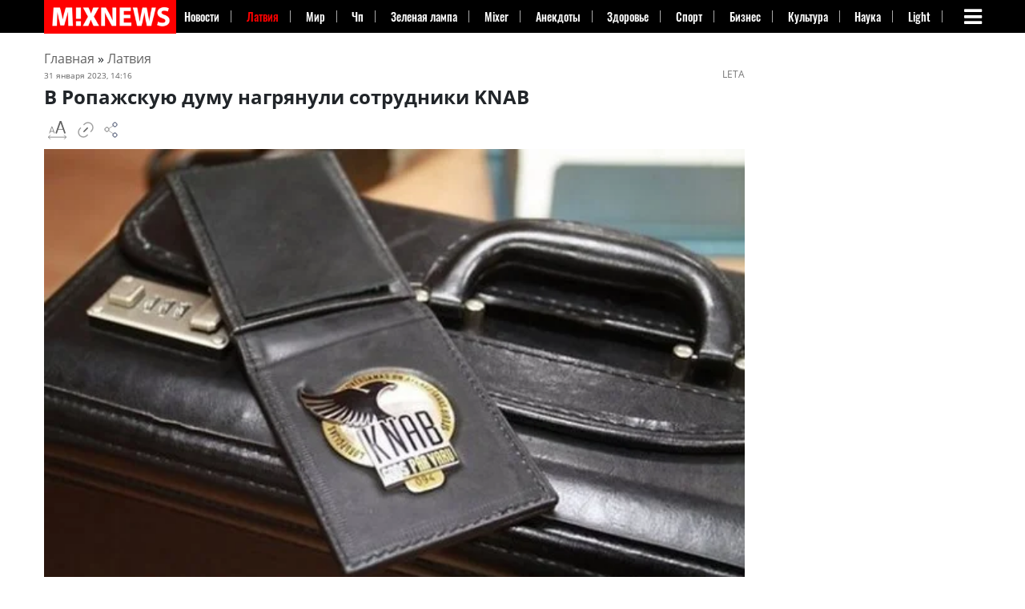

--- FILE ---
content_type: text/html; charset=UTF-8
request_url: https://mixnews.lv/latviya/2023/01/31/v-ropazhskuyu-dumu-nagryanuli-sotrudniki-knab/
body_size: 43564
content:
<!doctype html><html lang=ru-RU ><head><meta charset="UTF-8"><meta name="viewport" content="width=device-width, initial-scale=1"><meta property="fb:app_id" content="728777020852166"><link rel=profile href=https://gmpg.org/xfn/11><link rel=dns-prefetch href=https://s.luxcdn.com><link rel=dns-prefetch href=https://s.clickiocdn.com><meta name='robots' content='index, follow, max-image-preview:large, max-snippet:-1, max-video-preview:-1'><style>img:is([sizes="auto" i], [sizes^="auto," i]) { contain-intrinsic-size: 3000px 1500px }</style><title>В Ропажскую думу нагрянули сотрудники KNAB &#8211; Mixnews</title><meta name="description" content="Сегодня в Ропажскую краевую думу прибыли сотрудники Бюро по предотвращению и борьбе с коррупцией (БПБК), подтвердила агентству ЛЕТА председатель думы Вита"><link rel=canonical href=https://mixnews.lv/latviya/2023/01/31/v-ropazhskuyu-dumu-nagryanuli-sotrudniki-knab/ ><meta property="og:locale" content="ru_RU"><meta property="og:type" content="article"><meta property="og:title" content="В Ропажскую думу нагрянули сотрудники KNAB"><meta property="og:description" content="Сегодня в Ропажскую краевую думу прибыли сотрудники Бюро по предотвращению и борьбе с коррупцией (БПБК), подтвердила агентству ЛЕТА председатель думы Вита"><meta property="og:url" content="https://mixnews.lv/latviya/2023/01/31/v-ropazhskuyu-dumu-nagryanuli-sotrudniki-knab/"><meta property="og:site_name" content="Mixnews"><meta property="article:publisher" content="https://www.facebook.com/mixnews/"><meta property="article:author" content="https://www.facebook.com/profile.php?id=100006974227142"><meta property="article:published_time" content="2023-01-31T12:16:24+00:00"><meta property="og:image" content="https://mixnews.lv/wp-content/uploads/2023/01/31/2023-01-31-mixnews-1471411015_knab.jpg"><meta property="og:image:width" content="555"><meta property="og:image:height" content="350"><meta property="og:image:type" content="image/jpeg"><meta name="author" content="Юлия Михайловская"><meta name="twitter:card" content="summary_large_image"><meta name="twitter:label1" content="Написано автором"><meta name="twitter:data1" content="Юлия Михайловская"><meta name="twitter:label2" content="Автор:"><meta name="twitter:data2" content="Юлия Михайловская"> <script type=application/ld+json class=yoast-schema-graph>{"@context":"https://schema.org","@graph":[{"@type":"Article","@id":"https://mixnews.lv/latviya/2023/01/31/v-ropazhskuyu-dumu-nagryanuli-sotrudniki-knab/#article","isPartOf":{"@id":"https://mixnews.lv/latviya/2023/01/31/v-ropazhskuyu-dumu-nagryanuli-sotrudniki-knab/"},"author":[{"@id":"https://mixnews.lv/#/schema/person/d0169d0962c2f01837a6913684adaf85"}],"headline":"В Ропажскую думу нагрянули сотрудники KNAB","datePublished":"2023-01-31T12:16:24+00:00","mainEntityOfPage":{"@id":"https://mixnews.lv/latviya/2023/01/31/v-ropazhskuyu-dumu-nagryanuli-sotrudniki-knab/"},"wordCount":103,"publisher":{"@id":"https://mixnews.lv/#organization"},"image":{"@id":"https://mixnews.lv/latviya/2023/01/31/v-ropazhskuyu-dumu-nagryanuli-sotrudniki-knab/#primaryimage"},"thumbnailUrl":"https://mixnews.lv/wp-content/uploads/2023/01/31/2023-01-31-mixnews-1471411015_knab.jpg","articleSection":["Латвия"],"inLanguage":"ru-RU","copyrightYear":"2023","copyrightHolder":{"@id":"https://mixnews.lv/#organization"}},{"@type":"WebPage","@id":"https://mixnews.lv/latviya/2023/01/31/v-ropazhskuyu-dumu-nagryanuli-sotrudniki-knab/","url":"https://mixnews.lv/latviya/2023/01/31/v-ropazhskuyu-dumu-nagryanuli-sotrudniki-knab/","name":"В Ропажскую думу нагрянули сотрудники KNAB &#8211; Mixnews","isPartOf":{"@id":"https://mixnews.lv/#website"},"primaryImageOfPage":{"@id":"https://mixnews.lv/latviya/2023/01/31/v-ropazhskuyu-dumu-nagryanuli-sotrudniki-knab/#primaryimage"},"image":{"@id":"https://mixnews.lv/latviya/2023/01/31/v-ropazhskuyu-dumu-nagryanuli-sotrudniki-knab/#primaryimage"},"thumbnailUrl":"https://mixnews.lv/wp-content/uploads/2023/01/31/2023-01-31-mixnews-1471411015_knab.jpg","datePublished":"2023-01-31T12:16:24+00:00","description":"Сегодня в Ропажскую краевую думу прибыли сотрудники Бюро по предотвращению и борьбе с коррупцией (БПБК), подтвердила агентству ЛЕТА председатель думы Вита","breadcrumb":{"@id":"https://mixnews.lv/latviya/2023/01/31/v-ropazhskuyu-dumu-nagryanuli-sotrudniki-knab/#breadcrumb"},"inLanguage":"ru-RU","potentialAction":[{"@type":"ReadAction","target":["https://mixnews.lv/latviya/2023/01/31/v-ropazhskuyu-dumu-nagryanuli-sotrudniki-knab/"]}]},{"@type":"ImageObject","inLanguage":"ru-RU","@id":"https://mixnews.lv/latviya/2023/01/31/v-ropazhskuyu-dumu-nagryanuli-sotrudniki-knab/#primaryimage","url":"https://mixnews.lv/wp-content/uploads/2023/01/31/2023-01-31-mixnews-1471411015_knab.jpg","contentUrl":"https://mixnews.lv/wp-content/uploads/2023/01/31/2023-01-31-mixnews-1471411015_knab.jpg","width":555,"height":350},{"@type":"BreadcrumbList","@id":"https://mixnews.lv/latviya/2023/01/31/v-ropazhskuyu-dumu-nagryanuli-sotrudniki-knab/#breadcrumb","itemListElement":[{"@type":"ListItem","position":1,"name":"Главная страница","item":"https://mixnews.lv/"},{"@type":"ListItem","position":2,"name":"В Ропажскую думу нагрянули сотрудники KNAB"}]},{"@type":"WebSite","@id":"https://mixnews.lv/#website","url":"https://mixnews.lv/","name":"Mixnews","description":"Свежие новости Латвии и мира каждый день. Главные события, аналитика и репортажи на Mixnews.","publisher":{"@id":"https://mixnews.lv/#organization"},"potentialAction":[{"@type":"SearchAction","target":{"@type":"EntryPoint","urlTemplate":"https://mixnews.lv/?s={search_term_string}"},"query-input":{"@type":"PropertyValueSpecification","valueRequired":true,"valueName":"search_term_string"}}],"inLanguage":"ru-RU"},{"@type":"Organization","@id":"https://mixnews.lv/#organization","name":"Mixnews","url":"https://mixnews.lv/","logo":{"@type":"ImageObject","inLanguage":"ru-RU","@id":"https://mixnews.lv/#/schema/logo/image/","url":"https://mixnews.lv/wp-content/uploads/2019/07/cropped-share-3.png","contentUrl":"https://mixnews.lv/wp-content/uploads/2019/07/cropped-share-3.png","width":900,"height":472,"caption":"Mixnews"},"image":{"@id":"https://mixnews.lv/#/schema/logo/image/"},"sameAs":["https://www.facebook.com/mixnews/","https://www.instagram.com/mixnews/","https://www.youtube.com/channel/UCgE4V1tqxBsijZnhNAdjLeQ"],"description":"Портал Mixnews.lv начал свою работу на глобальном медиарынке в 2008 году. Мы отражаем важнейшие события из мира политики, экономики, международных отношений, бизнеса, спорта, финансов, культуры, авто, туризма. На сайте Mixnews.lv представлены свежие новости, аналитические статьи, исследования, а также мнения экспертов. Мы создаем уникальный новостной контент, объединяя функции поставщика новостей и радиовещателя.","email":"info@mixnews.lv","telephone":"+371 67 001 027","foundingDate":"2008-01-01","publishingPrinciples":"https://mixnews.lv/privacy-policy/","ownershipFundingInfo":"https://mixnews.lv/kontakty/","actionableFeedbackPolicy":"https://mixnews.lv/kontakty/","ethicsPolicy":"https://mixnews.lv/o-nas-2/"},{"@type":"Person","@id":"https://mixnews.lv/#/schema/person/d0169d0962c2f01837a6913684adaf85","name":"Юлия Михайловская","image":{"@type":"ImageObject","inLanguage":"ru-RU","@id":"https://mixnews.lv/#/schema/person/image/1704052066c0696bdf6ae78a452f0679","url":"https://secure.gravatar.com/avatar/b8c60fd8fb738c5885213dc3086aa9f3?s=96&d=retro&r=g","contentUrl":"https://secure.gravatar.com/avatar/b8c60fd8fb738c5885213dc3086aa9f3?s=96&d=retro&r=g","caption":"Юлия Михайловская"},"description":"Училась хореографии, а пошла в журналистику. Горжусь первым опытом работы на одной из первых коммерческих радиостанций в Латвии в 1994 году. За 25 лет в СМИ так и не научилась воспринимать чужую беду как не свою. Из профдеформации - каждое утро начинаю с кофе и с новостной ленты. Не кошатница, но есть три кошки. Люблю путешествовать и готовить вкусняшки. Не завидую, не осуждаю, ссор избегаю. Живу по принципам \"Не делай зла – бумеранг возвращается\" и \"Хочешь быть счастливой - будь!\".","sameAs":["https://www.facebook.com/profile.php?id=100006974227142"],"url":"https://mixnews.lv/author/mihajlovska2/"}]}</script> <script id=advads-ready>window.advanced_ads_ready=function(e,a){a=a||"complete";var d=function(e){return"interactive"===a?"loading"!==e:"complete"===e};d(document.readyState)?e():document.addEventListener("readystatechange",(function(a){d(a.target.readyState)&&e()}),{once:"interactive"===a})},window.advanced_ads_ready_queue=window.advanced_ads_ready_queue||[];</script> <style id=co-authors-plus-coauthors-style-inline-css>.wp-block-co-authors-plus-coauthors.is-layout-flow [class*=wp-block-co-authors-plus]{display:inline}</style><style id=co-authors-plus-avatar-style-inline-css>.wp-block-co-authors-plus-avatar :where(img){height:auto;max-width:100%;vertical-align:bottom}.wp-block-co-authors-plus-coauthors.is-layout-flow .wp-block-co-authors-plus-avatar :where(img){vertical-align:middle}.wp-block-co-authors-plus-avatar:is(.alignleft,.alignright){display:table}.wp-block-co-authors-plus-avatar.aligncenter{display:table;margin-inline:auto}</style><style id=co-authors-plus-image-style-inline-css>.wp-block-co-authors-plus-image{margin-bottom:0}.wp-block-co-authors-plus-image :where(img){height:auto;max-width:100%;vertical-align:bottom}.wp-block-co-authors-plus-coauthors.is-layout-flow .wp-block-co-authors-plus-image :where(img){vertical-align:middle}.wp-block-co-authors-plus-image:is(.alignfull,.alignwide) :where(img){width:100%}.wp-block-co-authors-plus-image:is(.alignleft,.alignright){display:table}.wp-block-co-authors-plus-image.aligncenter{display:table;margin-inline:auto}</style><style id=classic-theme-styles-inline-css>/*! This file is auto-generated */
.wp-block-button__link{color:#fff;background-color:#32373c;border-radius:9999px;box-shadow:none;text-decoration:none;padding:calc(.667em + 2px) calc(1.333em + 2px);font-size:1.125em}.wp-block-file__button{background:#32373c;color:#fff;text-decoration:none}</style><style id=global-styles-inline-css>/*<![CDATA[*/:root{--wp--preset--aspect-ratio--square: 1;--wp--preset--aspect-ratio--4-3: 4/3;--wp--preset--aspect-ratio--3-4: 3/4;--wp--preset--aspect-ratio--3-2: 3/2;--wp--preset--aspect-ratio--2-3: 2/3;--wp--preset--aspect-ratio--16-9: 16/9;--wp--preset--aspect-ratio--9-16: 9/16;--wp--preset--color--black: #000000;--wp--preset--color--cyan-bluish-gray: #abb8c3;--wp--preset--color--white: #ffffff;--wp--preset--color--pale-pink: #f78da7;--wp--preset--color--vivid-red: #cf2e2e;--wp--preset--color--luminous-vivid-orange: #ff6900;--wp--preset--color--luminous-vivid-amber: #fcb900;--wp--preset--color--light-green-cyan: #7bdcb5;--wp--preset--color--vivid-green-cyan: #00d084;--wp--preset--color--pale-cyan-blue: #8ed1fc;--wp--preset--color--vivid-cyan-blue: #0693e3;--wp--preset--color--vivid-purple: #9b51e0;--wp--preset--gradient--vivid-cyan-blue-to-vivid-purple: linear-gradient(135deg,rgba(6,147,227,1) 0%,rgb(155,81,224) 100%);--wp--preset--gradient--light-green-cyan-to-vivid-green-cyan: linear-gradient(135deg,rgb(122,220,180) 0%,rgb(0,208,130) 100%);--wp--preset--gradient--luminous-vivid-amber-to-luminous-vivid-orange: linear-gradient(135deg,rgba(252,185,0,1) 0%,rgba(255,105,0,1) 100%);--wp--preset--gradient--luminous-vivid-orange-to-vivid-red: linear-gradient(135deg,rgba(255,105,0,1) 0%,rgb(207,46,46) 100%);--wp--preset--gradient--very-light-gray-to-cyan-bluish-gray: linear-gradient(135deg,rgb(238,238,238) 0%,rgb(169,184,195) 100%);--wp--preset--gradient--cool-to-warm-spectrum: linear-gradient(135deg,rgb(74,234,220) 0%,rgb(151,120,209) 20%,rgb(207,42,186) 40%,rgb(238,44,130) 60%,rgb(251,105,98) 80%,rgb(254,248,76) 100%);--wp--preset--gradient--blush-light-purple: linear-gradient(135deg,rgb(255,206,236) 0%,rgb(152,150,240) 100%);--wp--preset--gradient--blush-bordeaux: linear-gradient(135deg,rgb(254,205,165) 0%,rgb(254,45,45) 50%,rgb(107,0,62) 100%);--wp--preset--gradient--luminous-dusk: linear-gradient(135deg,rgb(255,203,112) 0%,rgb(199,81,192) 50%,rgb(65,88,208) 100%);--wp--preset--gradient--pale-ocean: linear-gradient(135deg,rgb(255,245,203) 0%,rgb(182,227,212) 50%,rgb(51,167,181) 100%);--wp--preset--gradient--electric-grass: linear-gradient(135deg,rgb(202,248,128) 0%,rgb(113,206,126) 100%);--wp--preset--gradient--midnight: linear-gradient(135deg,rgb(2,3,129) 0%,rgb(40,116,252) 100%);--wp--preset--font-size--small: 13px;--wp--preset--font-size--medium: 20px;--wp--preset--font-size--large: 36px;--wp--preset--font-size--x-large: 42px;--wp--preset--spacing--20: 0.44rem;--wp--preset--spacing--30: 0.67rem;--wp--preset--spacing--40: 1rem;--wp--preset--spacing--50: 1.5rem;--wp--preset--spacing--60: 2.25rem;--wp--preset--spacing--70: 3.38rem;--wp--preset--spacing--80: 5.06rem;--wp--preset--shadow--natural: 6px 6px 9px rgba(0, 0, 0, 0.2);--wp--preset--shadow--deep: 12px 12px 50px rgba(0, 0, 0, 0.4);--wp--preset--shadow--sharp: 6px 6px 0px rgba(0, 0, 0, 0.2);--wp--preset--shadow--outlined: 6px 6px 0px -3px rgba(255, 255, 255, 1), 6px 6px rgba(0, 0, 0, 1);--wp--preset--shadow--crisp: 6px 6px 0px rgba(0, 0, 0, 1);}:where(.is-layout-flex){gap: 0.5em;}:where(.is-layout-grid){gap: 0.5em;}body .is-layout-flex{display: flex;}.is-layout-flex{flex-wrap: wrap;align-items: center;}.is-layout-flex > :is(*, div){margin: 0;}body .is-layout-grid{display: grid;}.is-layout-grid > :is(*, div){margin: 0;}:where(.wp-block-columns.is-layout-flex){gap: 2em;}:where(.wp-block-columns.is-layout-grid){gap: 2em;}:where(.wp-block-post-template.is-layout-flex){gap: 1.25em;}:where(.wp-block-post-template.is-layout-grid){gap: 1.25em;}.has-black-color{color: var(--wp--preset--color--black) !important;}.has-cyan-bluish-gray-color{color: var(--wp--preset--color--cyan-bluish-gray) !important;}.has-white-color{color: var(--wp--preset--color--white) !important;}.has-pale-pink-color{color: var(--wp--preset--color--pale-pink) !important;}.has-vivid-red-color{color: var(--wp--preset--color--vivid-red) !important;}.has-luminous-vivid-orange-color{color: var(--wp--preset--color--luminous-vivid-orange) !important;}.has-luminous-vivid-amber-color{color: var(--wp--preset--color--luminous-vivid-amber) !important;}.has-light-green-cyan-color{color: var(--wp--preset--color--light-green-cyan) !important;}.has-vivid-green-cyan-color{color: var(--wp--preset--color--vivid-green-cyan) !important;}.has-pale-cyan-blue-color{color: var(--wp--preset--color--pale-cyan-blue) !important;}.has-vivid-cyan-blue-color{color: var(--wp--preset--color--vivid-cyan-blue) !important;}.has-vivid-purple-color{color: var(--wp--preset--color--vivid-purple) !important;}.has-black-background-color{background-color: var(--wp--preset--color--black) !important;}.has-cyan-bluish-gray-background-color{background-color: var(--wp--preset--color--cyan-bluish-gray) !important;}.has-white-background-color{background-color: var(--wp--preset--color--white) !important;}.has-pale-pink-background-color{background-color: var(--wp--preset--color--pale-pink) !important;}.has-vivid-red-background-color{background-color: var(--wp--preset--color--vivid-red) !important;}.has-luminous-vivid-orange-background-color{background-color: var(--wp--preset--color--luminous-vivid-orange) !important;}.has-luminous-vivid-amber-background-color{background-color: var(--wp--preset--color--luminous-vivid-amber) !important;}.has-light-green-cyan-background-color{background-color: var(--wp--preset--color--light-green-cyan) !important;}.has-vivid-green-cyan-background-color{background-color: var(--wp--preset--color--vivid-green-cyan) !important;}.has-pale-cyan-blue-background-color{background-color: var(--wp--preset--color--pale-cyan-blue) !important;}.has-vivid-cyan-blue-background-color{background-color: var(--wp--preset--color--vivid-cyan-blue) !important;}.has-vivid-purple-background-color{background-color: var(--wp--preset--color--vivid-purple) !important;}.has-black-border-color{border-color: var(--wp--preset--color--black) !important;}.has-cyan-bluish-gray-border-color{border-color: var(--wp--preset--color--cyan-bluish-gray) !important;}.has-white-border-color{border-color: var(--wp--preset--color--white) !important;}.has-pale-pink-border-color{border-color: var(--wp--preset--color--pale-pink) !important;}.has-vivid-red-border-color{border-color: var(--wp--preset--color--vivid-red) !important;}.has-luminous-vivid-orange-border-color{border-color: var(--wp--preset--color--luminous-vivid-orange) !important;}.has-luminous-vivid-amber-border-color{border-color: var(--wp--preset--color--luminous-vivid-amber) !important;}.has-light-green-cyan-border-color{border-color: var(--wp--preset--color--light-green-cyan) !important;}.has-vivid-green-cyan-border-color{border-color: var(--wp--preset--color--vivid-green-cyan) !important;}.has-pale-cyan-blue-border-color{border-color: var(--wp--preset--color--pale-cyan-blue) !important;}.has-vivid-cyan-blue-border-color{border-color: var(--wp--preset--color--vivid-cyan-blue) !important;}.has-vivid-purple-border-color{border-color: var(--wp--preset--color--vivid-purple) !important;}.has-vivid-cyan-blue-to-vivid-purple-gradient-background{background: var(--wp--preset--gradient--vivid-cyan-blue-to-vivid-purple) !important;}.has-light-green-cyan-to-vivid-green-cyan-gradient-background{background: var(--wp--preset--gradient--light-green-cyan-to-vivid-green-cyan) !important;}.has-luminous-vivid-amber-to-luminous-vivid-orange-gradient-background{background: var(--wp--preset--gradient--luminous-vivid-amber-to-luminous-vivid-orange) !important;}.has-luminous-vivid-orange-to-vivid-red-gradient-background{background: var(--wp--preset--gradient--luminous-vivid-orange-to-vivid-red) !important;}.has-very-light-gray-to-cyan-bluish-gray-gradient-background{background: var(--wp--preset--gradient--very-light-gray-to-cyan-bluish-gray) !important;}.has-cool-to-warm-spectrum-gradient-background{background: var(--wp--preset--gradient--cool-to-warm-spectrum) !important;}.has-blush-light-purple-gradient-background{background: var(--wp--preset--gradient--blush-light-purple) !important;}.has-blush-bordeaux-gradient-background{background: var(--wp--preset--gradient--blush-bordeaux) !important;}.has-luminous-dusk-gradient-background{background: var(--wp--preset--gradient--luminous-dusk) !important;}.has-pale-ocean-gradient-background{background: var(--wp--preset--gradient--pale-ocean) !important;}.has-electric-grass-gradient-background{background: var(--wp--preset--gradient--electric-grass) !important;}.has-midnight-gradient-background{background: var(--wp--preset--gradient--midnight) !important;}.has-small-font-size{font-size: var(--wp--preset--font-size--small) !important;}.has-medium-font-size{font-size: var(--wp--preset--font-size--medium) !important;}.has-large-font-size{font-size: var(--wp--preset--font-size--large) !important;}.has-x-large-font-size{font-size: var(--wp--preset--font-size--x-large) !important;}
:where(.wp-block-post-template.is-layout-flex){gap: 1.25em;}:where(.wp-block-post-template.is-layout-grid){gap: 1.25em;}
:where(.wp-block-columns.is-layout-flex){gap: 2em;}:where(.wp-block-columns.is-layout-grid){gap: 2em;}
:root :where(.wp-block-pullquote){font-size: 1.5em;line-height: 1.6;}/*]]>*/</style><link rel=stylesheet id=dashicons-css href=https://mixnews.lv/wp-includes/css/dashicons.min.css type=text/css media=all><link rel=stylesheet id=admin-bar-css href=https://mixnews.lv/wp-includes/css/admin-bar.min.css type=text/css media=all><style id=admin-bar-inline-css>/* Hide CanvasJS credits for P404 charts specifically */
    #p404RedirectChart .canvasjs-chart-credit {
        display: none !important;
    }
    
    #p404RedirectChart canvas {
        border-radius: 6px;
    }

    .p404-redirect-adminbar-weekly-title {
        font-weight: bold;
        font-size: 14px;
        color: #fff;
        margin-bottom: 6px;
    }

    #wpadminbar #wp-admin-bar-p404_free_top_button .ab-icon:before {
        content: "\f103";
        color: #dc3545;
        top: 3px;
    }
    
    #wp-admin-bar-p404_free_top_button .ab-item {
        min-width: 80px !important;
        padding: 0px !important;
    }
    
    /* Ensure proper positioning and z-index for P404 dropdown */
    .p404-redirect-adminbar-dropdown-wrap { 
        min-width: 0; 
        padding: 0;
        position: static !important;
    }
    
    #wpadminbar #wp-admin-bar-p404_free_top_button_dropdown {
        position: static !important;
    }
    
    #wpadminbar #wp-admin-bar-p404_free_top_button_dropdown .ab-item {
        padding: 0 !important;
        margin: 0 !important;
    }
    
    .p404-redirect-dropdown-container {
        min-width: 340px;
        padding: 18px 18px 12px 18px;
        background: #23282d !important;
        color: #fff;
        border-radius: 12px;
        box-shadow: 0 8px 32px rgba(0,0,0,0.25);
        margin-top: 10px;
        position: relative !important;
        z-index: 999999 !important;
        display: block !important;
        border: 1px solid #444;
    }
    
    /* Ensure P404 dropdown appears on hover */
    #wpadminbar #wp-admin-bar-p404_free_top_button .p404-redirect-dropdown-container { 
        display: none !important;
    }
    
    #wpadminbar #wp-admin-bar-p404_free_top_button:hover .p404-redirect-dropdown-container { 
        display: block !important;
    }
    
    #wpadminbar #wp-admin-bar-p404_free_top_button:hover #wp-admin-bar-p404_free_top_button_dropdown .p404-redirect-dropdown-container {
        display: block !important;
    }
    
    .p404-redirect-card {
        background: #2c3338;
        border-radius: 8px;
        padding: 18px 18px 12px 18px;
        box-shadow: 0 2px 8px rgba(0,0,0,0.07);
        display: flex;
        flex-direction: column;
        align-items: flex-start;
        border: 1px solid #444;
    }
    
    .p404-redirect-btn {
        display: inline-block;
        background: #dc3545;
        color: #fff !important;
        font-weight: bold;
        padding: 5px 22px;
        border-radius: 8px;
        text-decoration: none;
        font-size: 17px;
        transition: background 0.2s, box-shadow 0.2s;
        margin-top: 8px;
        box-shadow: 0 2px 8px rgba(220,53,69,0.15);
        text-align: center;
        line-height: 1.6;
    }
    
    .p404-redirect-btn:hover {
        background: #c82333;
        color: #fff !important;
        box-shadow: 0 4px 16px rgba(220,53,69,0.25);
    }
    
    /* Prevent conflicts with other admin bar dropdowns */
    #wpadminbar .ab-top-menu > li:hover > .ab-item,
    #wpadminbar .ab-top-menu > li.hover > .ab-item {
        z-index: auto;
    }
    
    #wpadminbar #wp-admin-bar-p404_free_top_button:hover > .ab-item {
        z-index: 999998 !important;
    }</style><link rel=stylesheet id=wp-polls-css href=https://mixnews.lv/wp-content/plugins/wp-polls/polls-css.css type=text/css media=all><style id=wp-polls-inline-css>.wp-polls .pollbar {
	margin: 1px;
	font-size: 8px;
	line-height: 10px;
	height: 10px;
	background: #4a4a4a;
	border: 1px solid #000000;
}</style><link rel=stylesheet id=super-mixnews-style-css href=https://mixnews.lv/wp-content/themes/super-mixnews/style.css type=text/css media=all><link rel=stylesheet id=super-mixnews-style-css-css href=https://mixnews.lv/wp-content/themes/super-mixnews/css/bootstrap.css type=text/css media=all> <script src=https://mixnews.lv/wp-includes/js/jquery/jquery.min.js id=jquery-core-js></script> <script id=advanced-ads-advanced-js-js-extra>var advads_options = {"blog_id":"1","privacy":{"consent-method":"","custom-cookie-name":"viewed_cookie_policy","custom-cookie-value":"yes","enabled":false,"state":"not_needed"}};</script> <script defer src=https://mixnews.lv/wp-content/uploads/201/726/public/assets/js/965.js id=advanced-ads-advanced-js-js></script> <script id=advanced_ads_pro/visitor_conditions-js-extra>var advanced_ads_pro_visitor_conditions = {"referrer_cookie_name":"advanced_ads_pro_visitor_referrer","referrer_exdays":"365","page_impr_cookie_name":"advanced_ads_page_impressions","page_impr_exdays":"3650"};</script> <script defer src=https://mixnews.lv/wp-content/uploads/201/594/518/818/927/389.js id=advanced_ads_pro/visitor_conditions-js></script> <style>.pseudo-clearfy-link { color: #008acf; cursor: pointer;}.pseudo-clearfy-link:hover { text-decoration: none;}</style><script>var advadsCfpQueue = [];
		var advadsCfpAd = function( adID ){
			if ( 'undefined' == typeof advadsProCfp ) { advadsCfpQueue.push( adID ) } else { advadsProCfp.addElement( adID ) }
		};</script> <style>.class-lqip {
				background-color: grey;
				-moz-height: calc(50vw *350 /555) !important;
				aspect-ratio: 555 /350;
				object-fit: cover;
			}

			@media (max-width: 480px) {
				.class-lqip {
					-moz-height: calc(100vw *350 /555) !important;
					aspect-ratio: 555 /350;
				}
			}</style> <script>(function(w,d,s,l,i){w[l]=w[l]||[];w[l].push({'gtm.start':
new Date().getTime(),event:'gtm.js'});var f=d.getElementsByTagName(s)[0],
j=d.createElement(s),dl=l!='dataLayer'?'&l='+l:'';j.async=true;j.src=
'https://www.googletagmanager.com/gtm.js?id='+i+dl;f.parentNode.insertBefore(j,f);
})(window,document,'script','dataLayer','GTM-5XXTKCKN');</script>  <script>window.yaContextCb = window.yaContextCb || []</script> <style>img[src$='ukrwave.png'] {display: none !important;} #testads-atf-mobile {min-height:290px}</style><link rel=icon href=https://mixnews.lv/wp-content/uploads/2020/03/28/2020-03-28-mixnews-cropped-2020-03-28-mixnews-mixnews-fav-1-32x32.png sizes=32x32><link rel=icon href=https://mixnews.lv/wp-content/uploads/2020/03/28/2020-03-28-mixnews-cropped-2020-03-28-mixnews-mixnews-fav-1-192x192.png sizes=192x192><link rel=apple-touch-icon href=https://mixnews.lv/wp-content/uploads/2020/03/28/2020-03-28-mixnews-cropped-2020-03-28-mixnews-mixnews-fav-1-180x180.png><meta name="msapplication-TileImage" content="https://mixnews.lv/wp-content/uploads/2020/03/28/2020-03-28-mixnews-cropped-2020-03-28-mixnews-mixnews-fav-1-270x270.png"><style id=wp-custom-css>.social-share{padding-top: 20px;}

.navbar-collapse1 ul {
    overflow: hidden;
}
figure {

    vertical-align: middle;
    border-style: none;
    max-width: 100%;
    height: auto;
    display: inline-block;
}

@media (min-width: 1200px){
.container {
    max-width:1200px;
}}

@media (min-width: 750px) {
.advads-above-content-clickio {height:200px;}	
}

@media (max-width: 900px){
.header-main-woman .lat-ver {
    display: none;
}}

@media (max-width: 640px){

.row.hot-news .first-post .box-text.text-left {
    padding: 10px 0;
    text-shadow: none;
    position: relative;
    background: none;

}

	
}</style><meta property="og:image" content="https://mixnews.lv/wp-content/uploads/2023/01/31/2023-01-31-mixnews-1471411015_knab.jpg"><style>@font-face {
		  font-family: 'Yeseva One';
		  src: url('/wp-content/themes/super-mixnews/fonts/yesevaone.woff2') format('woff2');
		  font-display: swap;
    }  
    /* Встраивание критических стилей для fa-bars */
    @font-face {
      font-family: 'FontAwesome';
      src: url('/wp-content/themes/super-mixnews/fonts/fontawesome-webfont.woff2') format('woff2');
      font-display: swap; /* Предотвращает FOIT */
    }
    .fa-bars::before {
      font-family: 'FontAwesome';
      content: '\f0c9'; /* Код иконки fa-bars */
      display: inline-block;
      min-width: 1em; /* Резервируем место для предотвращения CLS */
      min-height: 1em;
    }</style><link rel=preload href=/wp-content/themes/super-mixnews/fonts/yesevaone.woff2 as=font type=font/woff2 crossorigin><link rel=preload href=/wp-content/themes/super-mixnews/fonts/fontawesome-webfont.woff2 as=font type=font/woff2 crossorigin><link rel=stylesheet href=/wp-content/themes/super-mixnews/css/font-awesome.min.css media=print onload="this.media='all'"><link rel=preload as=image href=https://mixnews.lv/wp-content/themes/super-mixnews/img/MIXNEWS_160_40.png></head><body class="post-template-default single single-post postid-2290828 single-format-standard wp-custom-logo aa-prefix-advads-"><noscript><iframe src="https://www.googletagmanager.com/ns.html?id=GTM-5XXTKCKN" height=0 width=0 style=display:none;visibility:hidden></iframe></noscript> <style>form.gsc-search-box {background-color: #444;}
aside#secondary, #sec {overflow: visible;}

article .entry-content {font-size: 16px;}
.navbar-collapse1 ul li{
    /* padding: 0px 11px; */
    flex: 1 1 auto;
}
.navbar-collapse1 ul li a {
	white-space: nowrap;
    padding-right: 5px;
}	
@media(max-width: 1095px){
	.navbar-collapse1 ul li {
		padding: 0px 9px;
	}
}
@media(max-width: 1030px){
	.navbar-collapse1 ul li {
		padding: 0px 5px;
	}
}
.cmtopright	{
	display: block;
    position: absolute;
    top: 0;
    right: 10px;
}	
@media (max-width: 575px) {
	.cmtoprightmobile	{
		display: block;
		position: absolute;
		top: 0;
		right: 10px;
	}	
		
	.header-logo-dark {
		max-height: 45px;
		width: auto; 
		aspect-ratio: 270 / 68; 
	}	
	
}</style><style>.fvlabel {
    position: absolute;
    top: 2px;
    right: 2px;
}	
.fvlabel > span {	
    background: red;
    color: #ffffff;
    text-decoration: none;
    font-weight: bolder;
	border-radius: 2px;
	
	margin-top: 7px;
    margin-right: 7px;
	
    font-size: 10px;
    line-height: 12px;
    letter-spacing: .05em;

	padding-top: 2px;
    padding-right: 4px;
    padding-bottom: 3px;
    padding-left: 4px;
}
.box-text .cat-label { background-color: #c00 !important; }
.hot-news .box-text .cat-label { background-color: white !important; }
.hot-news .box-text .cat-label, 
.kartina-dnya .box-text .cat-label,
.block-2 .box-text .cat-label { color: #c00 !important; }
.bg-primary.main-menu {
    height: 41px;
}
article .entry-content h2 {font-family: Arial, Verdana, sans-serif;}</style><header class="header-main nav-dark" data-nosnippet><div class="bg-primary main-menu"><div class=container><div id=logo class="flex-col logo"> <a href=https://mixnews.lv/ title rel=home> <img src=/wp-content/themes/super-mixnews/img/MixNewsLogo270x68.png class=header-logo-dark alt=Mixnews width=270 height=68 style="aspect-ratio: 270 / 68;"> </a></div><style>@media (max-width: 900px){
            .inline-mobile {display: inline-block;}</style><nav class="navbar navbar-expand-lg navbar-dark"><div class="collapse1 navbar-collapse1" id=navbarColor1><div class=menu-wpmenu-container><ul id=menu-wpmenu class=menu><li id=menu-item-944486 class="menu-item menu-item-type-post_type menu-item-object-page menu-item-944486"><a href=https://mixnews.lv/novosti/ >Новости</a></li> <li id=menu-item-944192 class="menu-item menu-item-type-taxonomy menu-item-object-category current-post-ancestor current-menu-parent current-post-parent menu-item-944192"><a href=https://mixnews.lv/latviya/ >Латвия</a></li> <li id=menu-item-944197 class="menu-item menu-item-type-taxonomy menu-item-object-category menu-item-944197"><a href=https://mixnews.lv/v-mire/ >Мир</a></li> <li id=menu-item-108431 class="menu-item menu-item-type-taxonomy menu-item-object-category menu-item-108431"><a href=https://mixnews.lv/criminal/ >Чп</a></li> <li id=menu-item-108435 class="menu-item menu-item-type-taxonomy menu-item-object-category menu-item-108435"><a href=https://mixnews.lv/zelenaja-lampa/ >Зеленая лампа</a></li> <li id=menu-item-108548 class="menu-item menu-item-type-post_type menu-item-object-page menu-item-108548"><a href=https://mixnews.lv/mixer/ >Mixer</a></li> <li id=menu-item-919099 class="menu-item menu-item-type-post_type menu-item-object-page menu-item-919099"><a href=https://mixnews.lv/anekdoty/ >Анекдоты</a></li> <li id=menu-item-1749629 class="menu-item menu-item-type-taxonomy menu-item-object-category menu-item-1749629"><a href=https://mixnews.lv/zdorovje/ >Здоровье</a></li> <li id=menu-item-108432 class="menu-item menu-item-type-taxonomy menu-item-object-category menu-item-108432"><a href=https://mixnews.lv/sports/ >Спорт</a></li> <li id=menu-item-2341060 class="menu-item menu-item-type-taxonomy menu-item-object-category menu-item-2341060"><a href=https://mixnews.lv/biznes/ >Бизнес</a></li> <li id=menu-item-108433 class="menu-item menu-item-type-taxonomy menu-item-object-category menu-item-108433"><a href=https://mixnews.lv/culture/ >Культура</a></li> <li id=menu-item-1749630 class="menu-item menu-item-type-taxonomy menu-item-object-category menu-item-1749630"><a href=https://mixnews.lv/nauka/ >Наука</a></li> <li id=menu-item-2336245 class="menu-item menu-item-type-taxonomy menu-item-object-category menu-item-2336245"><a href=https://mixnews.lv/light/ >Light</a></li></ul></div></div></nav><div id=mobile-menu class=mobile-menu> <button id=mobile-menu-button aria-label="Открыть меню"><i class="fa fa-bars"></i></button></div></div></div></header><main class=main-container id=liveryad><div class=container id=liveryadbg><style>.entry-content .wp-polls {
	background-color: #e48d9f;
    padding: 20px;
    margin-bottom: 20px;
}

@media(max-width: 991px){
.mistape_caption{display: none;}
}
@media (min-width: 480px) {
	.single-post h1 {font-size: 24px;}
}	
.entry-content blockquote {
    position: relative;
    font-size: 22px;
    color: #000;
    font-style: italic;
    /* font-family: 'ibm plex serif';*/
    line-height: 1.5;
    text-align: left;
    text-shadow: 0 1px 0 rgba(255,255,255,.004);
    display: block;
    width: 100%;
}
.entry-content blockquote:before {
    content: '';
    position: relative;
    display: inline-block;
    margin-right: 5px;
    top: 0;
    left: 0;
    height: 24px;
    width: 26px;
    background: url(/wp-content/themes/super-mixnews/img/quote.png);
    background-repeat: no-repeat;
    margin-bottom: -5px;
}

.entry-content blockquote:after {
    content: '';
    position: relative;
    display: inline-block;
    margin-left: 5px;
    bottom: 0;
    left: 0;
    height: 24px;
    width: 26px;
    background: url(/wp-content/themes/super-mixnews/img/quote.png);
    background-repeat: no-repeat;
    margin-bottom: -5px;
}

.entry-content blockquote p {
  display: inline;
}
iframe.instagram-media{min-height:856px;}

body > main > div > div:nth-child(2) > div > aside{min-height:20px;} 
@media (max-width: 575px) {
	body > main > div > div:nth-child(2) > div > aside{min-height:20px;} 
}	

#breadcrumbs a, .source a {color: #626262;}
.single-post .entry-header .post-date-hn {width: auto;}

.source .SvgSymbol-flag {display: none;}

.wp-polls LABEL {
    color: black;
    font-size: 16px;
}
.top-news ul.nav li.tab.active a span:before {
    background: none;
}</style><style>/* 
https://grok.com/share/bGVnYWN5_6d87557a-474b-4622-adb6-2b59102815cc
Open Sans */

article .entry-content {
    font-family: Arial, Verdana, sans-serif;
}

/* Базовые стили для поста (десктоп) */
.entry-content {
    font-family: Arial, Verdana, sans-serif;
    font-size: 18px;          /* Оптимальный размер для чтения */
    line-height: 1.6;         /* Межстрочный интервал для удобства */
    color: #333333;          /* Контрастный, но мягкий цвет текста */
    max-width: 700px;        /* Оптимальная ширина строки для чтения */
    margin: 0 auto;          /* Центрирование контента */
    font-weight: 400;        /* Обычная толщина текста */
}

.entry-content p {
    margin-bottom: 1.5em;    /* Отступ между абзацами */
}

.entry-content h1,
.entry-content h2,
.entry-content h3,
.entry-content h4,
.entry-content h5,
.entry-content h6 {
    font-family: Arial, Verdana, sans-serif;
    font-weight: 700;        /* Жирный для заголовков */
    line-height: 1.3;
    color: #222222;
}

.entry-content a {
    color: #0066cc;
    text-decoration: underline;
}

.entry-content a:hover {
    color: #004499;
}

/* Мобильная версия (ширина экрана до 768px) */
@media only screen and (max-width: 768px) {
    .entry-content {
        font-size: 16px;     /* Чуть меньше для мобильных */
        line-height: 1.5;    /* Меньший межстрочный интервал */
        max-width: 100%;     /* Полная ширина на мобильных */
        padding: 0 15px;     /* Отступы по краям */
    }

    .entry-content p {
        margin-bottom: 1.2em; /* Меньший отступ между абзацами */
    }

    .entry-content h1 {
        font-size: 24px;
    }

    .entry-content h2 {
        font-size: 20px;
    }

    .entry-content h3 {
        font-size: 18px;
    }
}

/* Очень маленькие экраны (до 480px) */
@media only screen and (max-width: 480px) {
    .entry-content {
        font-size: 15px;
        padding: 0 10px;
    }
}</style><style>article .entry-content h2 {
		font-size: 22px;
	}

	article .entry-content h3 {
		font-size: 20px;
	}

	article .entry-content h4 {
		font-size: 18px;
	}

	@media screen and (max-width: 480px) {
		article .entry-content h2 {
			font-size: 20px;
		}
		
		article .entry-content h3 {
			font-size: 18px;
		}
		
		article .entry-content h4 {
			font-size: 16px;
		}
	}</style><div class=row><div class="col-sm-12 col-12"><div id=breadcrumbs><a href=https://mixnews.lv>Главная</a> » <a href=https://mixnews.lv/latviya/ >Латвия</a></div></div></div><div class=row><div id=primary class="content-area col-md-9"><article id=post-2290828 class="post-2290828 post type-post status-publish format-standard has-post-thumbnail hentry category-latviya"><div></div><header class=entry-header><div class="d-flex justify-content-between"> <span class=post-date-hn>31 января 2023, 14:16</span> <a href=https://LETA class=source> <svg xmlns=http://www.w3.org/2000/svg xmlns:xlink=http://www.w3.org/1999/xlink class="SvgSymbol-root SvgSymbol-small SvgSymbol-flag" width=12 height=14 viewBox="0 2 12 14"><path d="M9.43933983,10.75 L6.71966991,8.03033009 C6.4267767,7.73743687 6.4267767,7.26256313 6.71966991,6.96966991 L9.43933983,4.25 L1.5,4.25 L1.5,10.75 L9.43933983,10.75 Z M11.7803301,10.9696699 C12.2528037,11.4421436 11.9181786,12.25 11.25,12.25 L0.75,12.25 C0.335786438,12.25 0,11.9142136 0,11.5 L0,3.5 C0,3.08578644 0.335786438,2.75 0.75,2.75 L11.25,2.75 C11.9181786,2.75 12.2528037,3.55785644 11.7803301,4.03033009 L8.31066017,7.5 L11.7803301,10.9696699 Z" fill-rule=nonzero></path></svg> <span data-nosnippet>LETA</span> </a></div> <span data-nosnippet><h1 class="entry-title">В Ропажскую думу нагрянули сотрудники KNAB</h1></span></header><div class=mb-2><div class="btn-container d-flex"> <button class=custom-btn id=fontSizeBtn title="Размер шрифта"><svg xmlns=http://www.w3.org/2000/svg xmlns:xlink=http://www.w3.org/1999/xlink version=1.0 id=Layer_1 width=23px height=23px viewBox="0 0 64 64" enable-background="new 0 0 64 64" xml:space=preserve> <g> <polyline fill=none stroke=#626262 stroke-width=5 stroke-miterlimit=10 points="28,43 43,1 44,1 59,43  "/> <line fill=none stroke=#626262 stroke-width=2 stroke-miterlimit=10 x1=33 y1=29 x2=54 y2=29 /> </g> <g> <polyline fill=none stroke=#626262 stroke-width=2 stroke-miterlimit=10 points="5,43 13,20 14,20 22,43  "/> <line fill=none stroke=#626262 stroke-width=2 stroke-miterlimit=10 x1=7 y1=36 x2=20 y2=36 /> </g> <polyline fill=none stroke=#626262 stroke-width=2 stroke-linejoin=bevel stroke-miterlimit=10 points="56,63 63,56   56,49 "/> <polyline fill=none stroke=#626262 stroke-width=2 stroke-linejoin=bevel stroke-miterlimit=10 points="8,49 1,56 8,63   "/> <g> <line fill=none stroke=#626262 stroke-width=2 stroke-miterlimit=10 x1=63 y1=56 x2=1 y2=56 /> </g> </svg></button><div id=fontSizePanel class=panel style="display: none;"><div class=panel-content> <button class=close-btn onclick="document.getElementById('fontSizePanel').style.display='none'">✕</button> <label id=fontSizeExample for=fontSizeSlider>Размер шрифта: <span id=fontSizeValue>17</span>px</label> <input type=range id=fontSizeSlider min=12 max=24 step=1 value=17></div></div> <button class="custom-btn ml-1" id=copyBtn title="Копировать ссылку"><svg xmlns=http://www.w3.org/2000/svg width=24px height=24px viewBox="0 0 24 24" fill=none> <path opacity=0.5 d="M14.1625 18.4876L13.4417 19.2084C11.053 21.5971 7.18019 21.5971 4.79151 19.2084C2.40283 16.8198 2.40283 12.9469 4.79151 10.5583L5.51236 9.8374" stroke=#444 stroke-width=1.5 stroke-linecap=round /> <path d="M9.8374 14.1625L14.1625 9.8374" stroke=#626262 stroke-width=1.5 stroke-linecap=round /> <path opacity=0.5 d="M9.8374 5.51236L10.5583 4.79151C12.9469 2.40283 16.8198 2.40283 19.2084 4.79151C21.5971 7.18019 21.5971 11.053 19.2084 13.4417L18.4876 14.1625" stroke=#444 stroke-width=1.5 stroke-linecap=round /> </svg></button> <button class=custom-btn id=shareBtn title=Поделиться><svg xmlns=http://www.w3.org/2000/svg width=24px height=24px viewBox="0 0 24 24" fill=none> <path d="M9 11.5C9 12.8807 7.88071 14 6.5 14C5.11929 14 4 12.8807 4 11.5C4 10.1193 5.11929 9 6.5 9C7.88071 9 9 10.1193 9 11.5Z" stroke=#626262 stroke-width=1 /> <path opacity=0.5 d="M14.3206 16.8017L9 13.29" stroke=#626262 stroke-width=1 stroke-linecap=round /> <path opacity=0.5 d="M14.4207 6.83984L9.1001 10.3515" stroke=#626262 stroke-width=1 stroke-linecap=round /> <path d="M19 18.5C19 19.8807 17.8807 21 16.5 21C15.1193 21 14 19.8807 14 18.5C14 17.1193 15.1193 16 16.5 16C17.8807 16 19 17.1193 19 18.5Z" stroke=#1C274C stroke-width=1 /> <path d="M19 5.5C19 6.88071 17.8807 8 16.5 8C15.1193 8 14 6.88071 14 5.5C14 4.11929 15.1193 3 16.5 3C17.8807 3 19 4.11929 19 5.5Z" stroke=#1C274C stroke-width=1 /> </svg></button><div id=sharePanel class=panel style="display: none;"><div class=panel-content> <button class=close-btn onclick="document.getElementById('sharePanel').style.display='none'">✕</button><div class="share-btn-container mt-4"> <script>function heateorSssPopup(e) {
    window.open(e, "popUpWindow", "height=400,width=600,left=400,top=100,resizable,scrollbars,toolbar=0,personalbar=0,menubar=no,location=no,directories=no,status")
};</script> <style>#heateor_sss_error {
	color: red;
	margin: 7px 0
}

.heateor_sss_login_container {
	margin: 2px 0
}

.heateor_sss_login_container img,
.heateor_sss_sharing_container img {
	cursor: pointer;
	margin: 2px;
	border: none
}

.heateor_sss_login_container img {
	display: none;
	float: left
}

#heateor_sss_loading_image {
	display: block!important;
	float: none
}

.heateor_sss_error {
	background-color: #ffffe0;
	border: 1px solid #e6db55;
	padding: 5px;
	margin: 10px
}

#heateor_sss_sharing_more_providers {
	position: fixed;
	top: 50%;
	left: 47%;
	background: #fafafa;
	width: 650px;
	margin: -180px 0 0 -300px;
	z-index: 10000000;
	text-shadow: none!important;
	height: 308px
}

#heateor_sss_popup_bg {
	background: url(../../images/transparent_bg.png);
	bottom: 0;
	display: block;
	left: 0;
	position: fixed;
	right: 0;
	top: 0;
	z-index: 10000
}

#heateor_sss_sharing_more_providers .title {
	font-size: 14px!important;
	height: auto!important;
	background: #58b8f8!important;
	border-bottom: 1px solid #d7d7d7!important;
	color: #fff;
	font-weight: 700;
	letter-spacing: inherit;
	line-height: 34px!important;
	padding: 0!important;
	text-align: center;
	text-transform: none;
	margin: 0!important;
	text-shadow: none!important;
	width: 100%
}

#heateor_sss_sharing_more_providers * {
	font-family: Arial, Helvetica, sans-serif
}

#heateor_sss_sharing_more_providers #heateor_sss_sharing_more_content {
	background: #fafafa;
	border-radius: 4px;
	color: #555;
	height: auto;
	width: 100%
}

#heateor_sss_sharing_more_providers .filter {
	margin: 0;
	padding: 10px 0 0;
	position: relative;
	width: 100%
}

#heateor_sss_sharing_more_providers .all-services {
	clear: both;
	height: 250px;
	overflow: auto
}

#heateor_sss_sharing_more_content .all-services ul {
	margin: 10px!important;
	overflow: hidden;
	list-style: none;
	padding-left: 0!important;
	position: static!important;
	width: auto!important
}

#heateor_sss_sharing_more_content .all-services ul li {
	margin: 0;
	background: 0 0!important;
	float: left;
	width: 33.3333%!important;
	text-align: left!important
}

#heateor_sss_sharing_more_providers .close-button img {
	margin: 0
}

#heateor_sss_sharing_more_providers .close-button.separated {
	background: 0 0!important;
	border: none!important;
	box-shadow: none!important;
	width: auto!important;
	height: auto!important;
	z-index: 1000
}

#heateor_sss_sharing_more_providers .close-button {
	height: auto!important;
	width: auto!important;
	left: auto!important;
	display: block!important;
	color: #555!important;
	cursor: pointer!important;
	font-size: 29px!important;
	line-height: 29px!important;
	margin: 0!important;
	padding: 0!important;
	position: absolute;
	right: -13px;
	top: -11px
}

#heateor_sss_sharing_more_providers .filter input.search {
	width: 94%;
	display: block;
	float: none;
	font-family: "open sans", "helvetica neue", helvetica, arial, sans-serif;
	font-weight: 300;
	height: auto;
	line-height: inherit;
	margin: 0 auto;
	padding: 5px 8px 5px 10px;
	border: 1px solid #ccc!important;
	color: #000;
	background: #fff!important;
	font-size: 16px!important;
	text-align: left!important
}

#heateor_sss_sharing_more_providers .footer-panel {
	background: #fff;
	border-top: 1px solid #d7d7d7;
	padding: 6px 0;
	width: 100%;
	color: #fff
}

#heateor_sss_sharing_more_providers .footer-panel p {
	background-color: transparent;
	top: 0;
	text-align: left!important;
	color: #000;
	font-family: 'helvetica neue', arial, helvetica, sans-serif;
	font-size: 12px;
	line-height: 1.2;
	margin: 0!important;
	padding: 0 6px!important;
	text-indent: 0!important
}

#heateor_sss_sharing_more_providers .footer-panel a {
	color: #fff;
	text-decoration: none;
	font-weight: 700;
	text-indent: 0!important
}

#heateor_sss_sharing_more_providers .all-services ul li a {
	border-radius: 3px;
	color: #666!important;
	display: block;
	font-size: 18px;
	height: auto;
	line-height: 28px;
	overflow: hidden;
	padding: 8px;
	text-decoration: none!important;
	text-overflow: ellipsis;
	white-space: nowrap;
	border: none!important;
	text-indent: 0!important;
	background: 0 0!important;
	text-shadow: none
}

.heateor_sss_share_count {
	display: block;
	text-indent: 0!important;
	visibility: hidden;
	background-color: #58b8f8!important;
	width: 5px;
	height: auto;
	text-align: center;
	min-width: 8px!important;
	padding: 1px 4px!important;
	color: #fff!important;
	font-family: 'Open Sans', arial, sans-serif!important;
	font-size: 10px!important;
	font-weight: 600!important;
	-webkit-border-radius: 15px!important;
	border-radius: 15px!important;
	-webkit-box-shadow: 0 2px 2px rgba(0, 0, 0, .4);
	box-shadow: 0 2px 2px rgba(0, 0, 0, .4);
	text-shadow: 0 -1px 0 rgba(0, 0, 0, .2);
	line-height: 14px!important;
	border: 2px solid #fff!important;
	z-index: 1;
	margin: 2px auto!important;
	box-sizing: content-box!important
}

.heateor_sss_share_count,
.heateor_sss_vertical_sharing {
	-webkit-box-sizing: content-box!important;
	-moz-box-sizing: content-box!important
}

ul.heateor_sss_follow_ul,
ul.heateor_sss_sharing_ul {
	list-style: none!important;
	padding-left: 0!important
}

.heateorSssXingButton {
	background-position: -64px 0;
	width: 32px;
	height: 32px;
	display: block
}

.heateorSssFacebookButton {
	background-position: 0 0;
	width: 32px;
	height: 32px;
	display: none
}

.heateorSssLiveButton {
	background-position: -32px -96px;
	width: 32px;
	height: 32px;
	display: block
}

.heateorSssInstagramButton {
	background-position: 0 -32px;
	width: 32px;
	height: 32px;
	display: block!important
}

.heateorSssLinkedinButton {
	background-position: -32px -32px;
	width: 32px;
	height: 32px;
	display: none
}

.heateorSssTwitterButton {
	background-position: 0 -64px;
	width: 32px;
	height: 32px;
	display: block!important
}

.heateorSssVkontakteButton {
	background-position: -32px -64px;
	width: 32px;
	height: 32px;
	display: none
}

ul.heateor_sss_follow_ul,
ul.heateor_sss_sharing_ul {
	margin: 1px 0!important
}

#heateor_sss_sharing_popup_close img {
	opacity: 1!important;
	background: 0 0!important;
	border: none!important;
	outline: 0!important;
	box-shadow: none!important;
	width: auto!important;
	height: auto!important;
	top: inherit!important;
	right: inherit!important;
	left: 9px!important;
	padding: 0!important
}

ul.heateor_sss_follow_ul li.heateorSssSharingRound,
ul.heateor_sss_sharing_ul li.heateorSssSharingRound {
	background: 0 0!important
}

.heateor_sss_square_count {
	display: none;
	text-align: center;
	font-weight: bolder;
	font-family: sans-serif;
	font-style: normal;
	font-size: .8em;
	visibility: hidden
}

ul.heateor_sss_follow_ul li,
ul.heateor_sss_sharing_ul li {
	float: left!important;
	margin: 0!important;
	padding: 0!important;
	list-style: none!important;
	border: none!important;
	clear: none!important
}

.heateorSssSharing,
.heateorSssSharingButton {
	display: block;
	cursor: pointer;
	margin: 2px
}

ul.heateor_sss_follow_ul li:before,
ul.heateor_sss_sharing_ul li:before {
	content: none!important
}

ul.heateor_sss_follow_ul li a {
	display: inline
}

ul.heateor_sss_follow_ul li {
	width: auto
}

.heateor_sss_vertical_sharing {
	background: 0 0;
	-webkit-box-shadow: 0 1px 4px 1px rgba(0, 0, 0, .1);
	box-shadow: 0 1px 4px 1px rgba(0, 0, 0, .1);
	position: fixed;
	overflow: visible;
	z-index: 10000000;
	display: block;
	padding: 10px;
	border-radius: 4px;
	opacity: 1;
	box-sizing: content-box!important
}

div.heateor_sss_horizontal_counter li.heateor_sss_facebook_share,
div.heateor_sss_horizontal_sharing li.heateor_sss_facebook_share {
	width: 96px
}

li.heateor_sss_facebook_like .fb-like span,
li.heateor_sss_facebook_recommend .fb-like span,
li.heateor_sss_facebook_share .fb-share-button span {
	vertical-align: top!important
}

li.heateor_sss_facebook_like .fb-like span iframe,
li.heateor_sss_facebook_recommend .fb-like span iframe {
	max-width: none!important;
	z-index: 1000
}

.heateor_sss_counter_container li {
	height: 21px
}

.heateorSssYummlyBackground {
	background-color: #e16120
}

.heateorSssBufferBackground {
	background-color: #000
}

.heateorSssDeliciousBackground {
	background-color: #53beee
}

.heateorSssThreemaBackground {
	background-color: #2a2a2a
}

.heateorSssFacebookBackground {
	background-color: #3c589a
}

.heateorSssDiggBackground {
	background-color: #006094
}

.heateorSssEmailBackground {
	background-color: #649a3f
}

.heateorSssFloatitBackground {
	background-color: #53beee
}

.heateorSssLinkedinBackground {
	background-color: #0077b5
}

.heateorSssMoreBackground {
	background-color: #ee8e2d
}

.heateorSssPinterestBackground {
	background-color: #cc2329
}

.heateorSssPrintBackground {
	background-color: #fd6500
}

.heateorSssRedditBackground {
	background-color: #ff5700
}

.heateorSssStockTwitsBackground {
	background-color: #40576f
}

.heateorSssMeWeBackground {
	background-color: #007da1
}

.heateorSssMixBackground {
	background-color: #ff8226
}

.heateorSssTumblrBackground {
	background-color: #29435d
}

.heateorSssTwitterBackground {
	background-color: #55acee
}

.heateorSssTwitterXBackground {
	background-color: white;
}

.heateorSssGabBackground {
	background-color: #25CC80
}

.heateorSssParlerBackground {
	background-color: #C63240
}

.heateorSssVkontakteBackground {
	background-color: #5e84ac
}

.heateorSssYahooBackground {
	background-color: #8f03cc
}

.heateorSssXingBackground {
	background-color: #00797d
}

.heateorSssWhatsappBackground {
	background-color: #55eb4c
}

.heateorSssTCBackground,
.heateorSssTCBackground:hover {
	border-width: 0!important;
	background-color: transparent
}

ul.heateor_sss_sharing_ul i.heateorSssTCBackground {
	background-color: transparent;
	font-style: normal;
	word-wrap: normal;
	color: #666;
	line-height: 1;
	visibility: hidden
}

.heateorSssSharingSvg {
	width: 100%;
	height: 100%
}

.heateorSssMeWeSvg {
	background: url('data:image/svg+xml;charset=utf8,%3Csvg%20xmlns%3D%22http%3A%2F%2Fwww.w3.org%2F2000%2Fsvg%22%20viewBox%3D%22-3%20-3%2038%2038%22%3E%3Cg%20fill%3D%22%23fff%22%3E%3Cpath%20d%3D%22M9.636%2010.427a1.22%201.22%200%201%201-2.44%200%201.22%201.22%200%201%201%202.44%200zM15.574%2010.431a1.22%201.22%200%200%201-2.438%200%201.22%201.22%200%201%201%202.438%200zM22.592%2010.431a1.221%201.221%200%201%201-2.443%200%201.221%201.221%200%200%201%202.443%200zM29.605%2010.431a1.221%201.221%200%201%201-2.442%200%201.221%201.221%200%200%201%202.442%200zM3.605%2013.772c0-.471.374-.859.859-.859h.18c.374%200%20.624.194.789.457l2.935%204.597%202.95-4.611c.18-.291.43-.443.774-.443h.18c.485%200%20.859.387.859.859v8.113a.843.843%200%200%201-.859.845.857.857%200%200%201-.845-.845V16.07l-2.366%203.559c-.18.276-.402.443-.72.443-.304%200-.526-.167-.706-.443l-2.354-3.53V21.9c0%20.471-.374.83-.845.83a.815.815%200%200%201-.83-.83v-8.128h-.001zM14.396%2014.055a.9.9%200%200%201-.069-.333c0-.471.402-.83.872-.83.415%200%20.735.263.845.624l2.23%206.66%202.187-6.632c.139-.402.428-.678.859-.678h.124c.428%200%20.735.278.859.678l2.187%206.632%202.23-6.675c.126-.346.415-.609.83-.609.457%200%20.845.361.845.817a.96.96%200%200%201-.083.346l-2.867%208.032c-.152.43-.471.706-.887.706h-.165c-.415%200-.721-.263-.872-.706l-2.161-6.328-2.16%206.328c-.152.443-.47.706-.887.706h-.165c-.415%200-.72-.263-.887-.706l-2.865-8.032z%22%3E%3C%2Fpath%3E%3C%2Fg%3E%3C%2Fsvg%3E') no-repeat center center
}

.heateorSssFacebookSvg {
	background: url('data:image/svg+xml;charset=utf8,%3Csvg%20xmlns%3D%22http%3A%2F%2Fwww.w3.org%2F2000%2Fsvg%22%20width%3D%22100%25%22%20height%3D%22100%25%22%20viewBox%3D%22-5%20-5%2042%2042%22%3E%3Cpath%20d%3D%22M17.78%2027.5V17.008h3.522l.527-4.09h-4.05v-2.61c0-1.182.33-1.99%202.023-1.99h2.166V4.66c-.375-.05-1.66-.16-3.155-.16-3.123%200-5.26%201.905-5.26%205.405v3.016h-3.53v4.09h3.53V27.5h4.223z%22%20fill%3D%22%23fff%22%3E%3C%2Fpath%3E%3C%2Fsvg%3E') no-repeat center center
}

.heateorSssTwitterSvg {
	background: url('data:image/svg+xml;charset=utf8,%3Csvg%20xmlns%3D%22http%3A%2F%2Fwww.w3.org%2F2000%2Fsvg%22%20width%3D%22100%25%22%20height%3D%22100%25%22%20viewBox%3D%22-4%20-4%2039%2039%22%3E%0A%3Cpath%20d%3D%22M28%208.557a9.913%209.913%200%200%201-2.828.775%204.93%204.93%200%200%200%202.166-2.725%209.738%209.738%200%200%201-3.13%201.194%204.92%204.92%200%200%200-3.593-1.55%204.924%204.924%200%200%200-4.794%206.049c-4.09-.21-7.72-2.17-10.15-5.15a4.942%204.942%200%200%200-.665%202.477c0%201.71.87%203.214%202.19%204.1a4.968%204.968%200%200%201-2.23-.616v.06c0%202.39%201.7%204.38%203.952%204.83-.414.115-.85.174-1.297.174-.318%200-.626-.03-.928-.086a4.935%204.935%200%200%200%204.6%203.42%209.893%209.893%200%200%201-6.114%202.107c-.398%200-.79-.023-1.175-.068a13.953%2013.953%200%200%200%207.55%202.213c9.056%200%2014.01-7.507%2014.01-14.013%200-.213-.005-.426-.015-.637.96-.695%201.795-1.56%202.455-2.55z%22%20fill%3D%22%23fff%22%3E%3C%2Fpath%3E%0A%3C%2Fsvg%3E') no-repeat center center
}

.heateorSssTwitterXSvg {
	background: url('data:image/svg+xml;charset=utf8,%3Csvg%20xmlns%3D%22http%3A%2F%2Fwww.w3.org%2F2000%2Fsvg%22%20%20viewBox%3D%220%200%2050%2050%22%20width%3D%2250px%22%20height%3D%2250px%22%3E%3Cpath%20d%3D%22M%2011%204%20C%207.134%204%204%207.134%204%2011%20L%204%2039%20C%204%2042.866%207.134%2046%2011%2046%20L%2039%2046%20C%2042.866%2046%2046%2042.866%2046%2039%20L%2046%2011%20C%2046%207.134%2042.866%204%2039%204%20L%2011%204%20z%20M%2013.085938%2013%20L%2021.023438%2013%20L%2026.660156%2021.009766%20L%2033.5%2013%20L%2036%2013%20L%2027.789062%2022.613281%20L%2037.914062%2037%20L%2029.978516%2037%20L%2023.4375%2027.707031%20L%2015.5%2037%20L%2013%2037%20L%2022.308594%2026.103516%20L%2013.085938%2013%20z%20M%2016.914062%2015%20L%2031.021484%2035%20L%2034.085938%2035%20L%2019.978516%2015%20L%2016.914062%2015%20z%22%2F%3E%3C%2Fsvg%3E') no-repeat center center
}

.heateorSssLinkedinSvg {
	background: url('data:image/svg+xml;charset=utf8,%3Csvg%20xmlns%3D%22http%3A%2F%2Fwww.w3.org%2F2000%2Fsvg%22%20width%3D%22100%25%22%20height%3D%22100%25%22%20viewBox%3D%22-2%20-2%2035%2039%22%3E%3Cpath%20d%3D%22M6.227%2012.61h4.19v13.48h-4.19V12.61zm2.095-6.7a2.43%202.43%200%200%201%200%204.86c-1.344%200-2.428-1.09-2.428-2.43s1.084-2.43%202.428-2.43m4.72%206.7h4.02v1.84h.058c.56-1.058%201.927-2.176%203.965-2.176%204.238%200%205.02%202.792%205.02%206.42v7.395h-4.183v-6.56c0-1.564-.03-3.574-2.178-3.574-2.18%200-2.514%201.7-2.514%203.46v6.668h-4.187V12.61z%22%20fill%3D%22%23fff%22%2F%3E%3C%2Fsvg%3E') no-repeat center center
}

.heateorSssTumblrSvg {
	background: url('data:image/svg+xml;charset=utf8,%3Csvg%20xmlns%3D%22http%3A%2F%2Fwww.w3.org%2F2000%2Fsvg%22%20width%3D%22100%25%22%20height%3D%22100%25%22%20viewBox%3D%22-2%20-2%2036%2036%22%3E%3Cpath%20fill%3D%22%23fff%22%20d%3D%22M20.775%2021.962c-.37.177-1.08.33-1.61.345-1.598.043-1.907-1.122-1.92-1.968v-6.217h4.007V11.1H17.26V6.02h-2.925s-.132.044-.144.15c-.17%201.556-.895%204.287-3.923%205.378v2.578h2.02v6.522c0%202.232%201.647%205.404%205.994%205.33%201.467-.025%203.096-.64%203.456-1.17l-.96-2.846z%22%2F%3E%3C%2Fsvg%3E') no-repeat center center
}

.heateorSssInstagramSvg {
	background: url('data:image/svg+xml;charset=utf8,%3Csvg%20id%3D%22Layer_1%22%20version%3D%221.1%22%20viewBox%3D%22-10%20-10%20148%20148%22%20xml%3Aspace%3D%22preserve%22%20xmlns%3D%22http%3A%2F%2Fwww.w3.org%2F2000%2Fsvg%22%20xmlns%3Axlink%3D%22http%3A%2F%2Fwww.w3.org%2F1999%2Fxlink%22%3E%3Cg%3E%3Cg%3E%3Cpath%20d%3D%22M86%2C112H42c-14.336%2C0-26-11.663-26-26V42c0-14.337%2C11.664-26%2C26-26h44c14.337%2C0%2C26%2C11.663%2C26%2C26v44%20%20%20%20C112%2C100.337%2C100.337%2C112%2C86%2C112z%20M42%2C24c-9.925%2C0-18%2C8.074-18%2C18v44c0%2C9.925%2C8.075%2C18%2C18%2C18h44c9.926%2C0%2C18-8.075%2C18-18V42%20%20%20%20c0-9.926-8.074-18-18-18H42z%22%20fill%3D%22%23fff%22%3E%3C%2Fpath%3E%3C%2Fg%3E%3Cg%3E%3Cpath%20d%3D%22M64%2C88c-13.234%2C0-24-10.767-24-24c0-13.234%2C10.766-24%2C24-24s24%2C10.766%2C24%2C24C88%2C77.233%2C77.234%2C88%2C64%2C88z%20M64%2C48c-8.822%2C0-16%2C7.178-16%2C16s7.178%2C16%2C16%2C16c8.822%2C0%2C16-7.178%2C16-16S72.822%2C48%2C64%2C48z%22%20fill%3D%22%23fff%22%3E%3C%2Fpath%3E%3C%2Fg%3E%3Cg%3E%3Ccircle%20cx%3D%2289.5%22%20cy%3D%2238.5%22%20fill%3D%22%23fff%22%20r%3D%225.5%22%3E%3C%2Fcircle%3E%3C%2Fg%3E%3C%2Fg%3E%3C%2Fsvg%3E') no-repeat center center
}

.heateorSssPinterestSvg {
	background: url('data:image/svg+xml;charset=utf8,%3Csvg%20xmlns%3D%22http%3A%2F%2Fwww.w3.org%2F2000%2Fsvg%22%20width%3D%22100%25%22%20height%3D%22100%25%22%20viewBox%3D%22-2%20-2%2035%2035%22%3E%3Cpath%20fill%3D%22%23fff%22%20d%3D%22M16.539%204.5c-6.277%200-9.442%204.5-9.442%208.253%200%202.272.86%204.293%202.705%205.046.303.125.574.005.662-.33.061-.231.205-.816.27-1.06.088-.331.053-.447-.191-.736-.532-.627-.873-1.439-.873-2.591%200-3.338%202.498-6.327%206.505-6.327%203.548%200%205.497%202.168%205.497%205.062%200%203.81-1.686%207.025-4.188%207.025-1.382%200-2.416-1.142-2.085-2.545.397-1.674%201.166-3.48%201.166-4.689%200-1.081-.581-1.983-1.782-1.983-1.413%200-2.548%201.462-2.548%203.419%200%201.247.421%202.091.421%202.091l-1.699%207.199c-.505%202.137-.076%204.755-.039%205.019.021.158.223.196.314.077.13-.17%201.813-2.247%202.384-4.324.162-.587.929-3.631.929-3.631.46.876%201.801%201.646%203.227%201.646%204.247%200%207.128-3.871%207.128-9.053.003-3.918-3.317-7.568-8.361-7.568z%22%2F%3E%3C%2Fsvg%3E') no-repeat center center
}

.heateorSssBehanceSvg {
	background: url('data:image/svg+xml;charset=utf8,%3Csvg%20xmlns%3D%22http%3A%2F%2Fwww.w3.org%2F2000%2Fsvg%22%20viewBox%3D%22-2%20-2%2036%2036%22%3E%3Cpath%20d%3D%22M3.862%208.136h5.66c1.377%200%203.19%200%204.13.566a3.705%203.705%200%200%201%201.837%203.26c0%201.66-.88%202.905-2.32%203.494v.042c1.924.397%202.97%201.838%202.97%203.76%200%202.297-1.636%204.483-4.743%204.483H3.86V8.14zm2.078%206.71h4.152c2.36%200%203.322-.856%203.322-2.493%200-2.16-1.53-2.468-3.322-2.468H5.94v4.96zm0%207.144h5.2c1.792%200%202.93-1.09%202.93-2.797%200-2.03-1.64-2.598-3.388-2.598H5.94v5.395zm22.017-1.833C27.453%2022.65%2025.663%2024%2023.127%2024c-3.607%200-5.31-2.49-5.422-5.944%200-3.386%202.23-5.878%205.31-5.878%204%200%205.225%203.74%205.116%206.47h-8.455c-.067%201.966%201.05%203.716%203.52%203.716%201.53%200%202.6-.742%202.928-2.206h1.838zm-1.793-3.15c-.088-1.77-1.42-3.19-3.256-3.19-1.946%200-3.106%201.466-3.236%203.19h6.492zM20.614%208h4.935v1.68h-4.94z%22%20fill%3D%22%23fff%22%3E%3C%2Fpath%3E%3C%2Fsvg%3E') no-repeat center center
}

.heateorSssFlickrSvg {
	background: url('data:image/svg+xml;charset=utf8,%3Csvg%20xmlns%3D%22http%3A%2F%2Fwww.w3.org%2F2000%2Fsvg%22%20viewBox%3D%22-2%20-2%2036%2036%22%3E%3Cg%20fill%3D%22%23fff%22%3E%3Ccircle%20cx%3D%2223%22%20cy%3D%2216%22%20r%3D%226%22%3E%3C%2Fcircle%3E%3Ccircle%20cx%3D%229%22%20cy%3D%2216%22%20r%3D%226%22%3E%3C%2Fcircle%3E%3C%2Fg%3E%3C%2Fsvg%3E') no-repeat center center
}

.heateorSssFoursquareSvg {
	background: url('data:image/svg+xml;charset=utf8,%3Csvg%20xmlns%3D%22http%3A%2F%2Fwww.w3.org%2F2000%2Fsvg%22%20viewBox%3D%22-4%20-4%2040%2040%22%3E%3Cpath%20fill%3D%22%23fff%22%20d%3D%22M21.516%203H7.586C5.66%203%205%204.358%205%205.383v21.995c0%201.097.65%201.407.958%201.53.31.126%201.105.206%201.676-.36l6.72-7.455c.105-.12.49-.284.552-.284h4.184c1.79%200%201.81-1.45%201.997-2.206.157-.63%201.946-9.57%202.58-12.395.523-2.32-.104-3.21-2.15-3.21zM20.2%209.682c-.07.33-.368.66-.75.693h-5.44c-.61-.034-1.108.422-1.108%201.032v.665c0%20.61.5%201.24%201.108%201.24h4.607c.43%200%20.794.276.7.737-.093.46-.573%202.82-.627%203.07-.052.254-.282.764-.716.764h-3.62c-.682%200-1.36-.008-1.816.56-.458.573-4.534%205.293-4.534%205.293V6.403c0-.438.31-.746.715-.74h11.274c.41-.006.915.41.834%201L20.2%209.68z%22%3E%3C%2Fpath%3E%3C%2Fsvg%3E') no-repeat center center
}

.heateorSssGithubSvg {
	background: url('data:image/svg+xml;charset=utf8,%3Csvg%20xmlns%3D%22http%3A%2F%2Fwww.w3.org%2F2000%2Fsvg%22%20viewBox%3D%22-2%20-2%2036%2036%22%3E%3Cpath%20fill%3D%22%23fff%22%20d%3D%22M16%203.32c-7.182%200-13%205.82-13%2013%200%205.754%203.72%2010.612%208.89%2012.335.65.114.893-.276.893-.617%200-.31-.016-1.333-.016-2.42-3.266.6-4.11-.797-4.37-1.53-.147-.373-.78-1.527-1.334-1.835-.455-.244-1.105-.845-.016-.86%201.024-.017%201.755.942%202%201.332%201.17%201.966%203.038%201.414%203.785%201.073.114-.845.455-1.414.83-1.74-2.893-.324-5.916-1.445-5.916-6.418%200-1.414.504-2.584%201.333-3.494-.13-.325-.59-1.657.13-3.445%200%200%201.085-.34%203.57%201.337%201.04-.293%202.146-.44%203.25-.44s2.21.147%203.25.44c2.49-1.69%203.58-1.337%203.58-1.337.714%201.79.26%203.12.13%203.446.828.91%201.332%202.064%201.332%203.494%200%204.99-3.04%206.094-5.93%206.42.47.405.876%201.185.876%202.404%200%201.74-.016%203.136-.016%203.575%200%20.34.244.743.894.613C25.28%2026.933%2029%2022.053%2029%2016.32c0-7.182-5.817-13-13-13z%22%3E%3C%2Fpath%3E%3C%2Fsvg%3E') no-repeat center center
}

.heateorSssMediumSvg {
	background: url('data:image/svg+xml;charset=utf8,%3Csvg%20focusable%3D%22false%22%20xmlns%3D%22http%3A%2F%2Fwww.w3.org%2F2000%2Fsvg%22%20viewBox%3D%22-2%20-2%2036%2036%22%3E%3Cpath%20d%3D%22M7.8%2011a.8.8%200%200%200-.27-.7l-2-2.42v-.41h6.23L16.57%2018l4.24-10.53h5.94v.36L25%209.47a.5.5%200%200%200-.19.48v12.1a.5.5%200%200%200%20.19.48l1.68%201.64v.36h-8.4v-.36L20%2022.49c.18-.17.18-.22.18-.49v-9.77l-4.82%2012.26h-.65L9.09%2012.23v8.22a1.09%201.09%200%200%200%20.31.94l2.25%202.74v.36h-6.4v-.36l2.26-2.74a1.09%201.09%200%200%200%20.29-.94z%22%20fill%3D%22%23fff%22%3E%3C%2Fpath%3E%3C%2Fsvg%3E') no-repeat center center
}

.heateorSssOdnoklassnikiSvg {
	background: url('data:image/svg+xml;charset=utf8,%3Csvg%20xmlns%3D%22http%3A%2F%2Fwww.w3.org%2F2000%2Fsvg%22%20viewBox%3D%22-4%20-4%2040%2040%22%3E%3Cpath%20fill%3D%22%23fff%22%20d%3D%22M16%2016.16c-3.635%200-6.58-2.945-6.58-6.58C9.42%205.945%2012.364%203%2016%203s6.582%202.945%206.582%206.58c0%203.635-2.946%206.58-6.58%206.58zm0-9.817c-1.788%200-3.236%201.448-3.236%203.237%200%201.79%201.448%203.236%203.237%203.236%201.79%200%203.24-1.447%203.24-3.236%200-1.79-1.45-3.237-3.238-3.237zm7.586%2010.62c.648%201.3-.084%201.93-1.735%202.99-1.397.9-3.315%201.238-4.566%201.368l1.048%201.05%203.877%203.877c.59.59.59%201.544%200%202.134l-.178.18c-.59.59-1.544.59-2.134%200l-3.878-3.88-3.878%203.88c-.59.59-1.543.59-2.135%200l-.176-.18c-.59-.59-.59-1.543%200-2.132l3.878-3.878%201.043-1.046c-1.25-.127-3.19-.465-4.6-1.37-1.65-1.062-2.38-1.69-1.733-2.99.37-.747%201.4-1.367%202.768-.29C13.035%2018.13%2016%2018.13%2016%2018.13s2.968%200%204.818-1.456c1.37-1.077%202.4-.457%202.768.29z%22%2F%3E%3C%2Fsvg%3E') no-repeat center center
}

.heateorSssSnapchatSvg {
	background: url('data:image/svg+xml;charset=utf8,%3Csvg%20xmlns%3D%22http%3A%2F%2Fwww.w3.org%2F2000%2Fsvg%22%20viewBox%3D%220%200%2032%2032%22%3E%3Cpath%20fill%3D%22%23fff%22%20d%3D%22M26.177%2020.978c-2.867-.473-4.157-3.414-4.21-3.54l-.01-.02c-.153-.31-.187-.57-.1-.772.164-.39.774-.583%201.177-.71.113-.037.22-.07.306-.105.715-.28%201.073-.625%201.066-1.03-.006-.312-.252-.593-.642-.732a1.168%201.168%200%200%200-.44-.084.975.975%200%200%200-.405.083c-.34.16-.65.246-.91.258a.789.789%200%200%201-.357-.087l.027-.45.005-.062c.09-1.432.203-3.215-.266-4.264C20.03%206.34%2017.073%206.1%2016.2%206.1h-.052l-.363.003c-.87%200-3.818.243-5.208%203.36-.47%201.05-.357%202.833-.268%204.264l.03.513a.83.83%200%200%201-.41.09c-.276%200-.6-.087-.97-.26a.795.795%200%200%200-.335-.067c-.43%200-.946.282-1.026.704-.06.305.077.748%201.054%201.134.087.036.193.07.305.105.403.128%201.012.322%201.18.71.084.203.05.463-.103.773l-.01.022c-.054.125-1.344%203.068-4.21%203.54a.437.437%200%200%200-.366.455.6.6%200%200%200%20.048.196c.216.504%201.123.87%202.775%201.13.055.075.113.34.148.5.036.16.07.32.12.494.05.17.18.374.514.374.133%200%20.292-.03.475-.067.275-.053.652-.127%201.124-.127.26%200%20.532.022.805.067.532.09.985.41%201.51.78.75.53%201.6%201.132%202.894%201.132.034%200%20.07%200%20.105-.005.04.002.095.004.153.004%201.29%200%202.142-.6%202.892-1.132.526-.37.978-.69%201.51-.78.274-.045.545-.068.807-.068.45%200%20.805.056%201.123.12.2.037.36.057.476.057h.024c.246%200%20.42-.13.488-.365.05-.17.086-.327.12-.49.037-.16.094-.422.15-.496%201.65-.256%202.56-.624%202.773-1.125a.568.568%200%200%200%20.047-.196.433.433%200%200%200-.363-.458z%22%3E%3C%2Fpath%3E%3C%2Fsvg%3E') no-repeat center center
}

.heateorSssTelegramSvg {
	background: url('data:image/svg+xml;charset=utf8,%3Csvg%20xmlns%3D%22http%3A%2F%2Fwww.w3.org%2F2000%2Fsvg%22%20viewBox%3D%22-1%20-3%2036%2036%22%20width%3D%22100%25%22%20height%3D%22100%25%22%3E%3Cpath%20fill%3D%22%23fff%22%20d%3D%22M25.515%206.896L6.027%2014.41c-1.33.534-1.322%201.276-.243%201.606l5%201.56%201.72%205.66c.226.625.115.873.77.873.506%200%20.73-.235%201.012-.51l2.43-2.363%205.056%203.734c.93.514%201.602.25%201.834-.863l3.32-15.638c.338-1.363-.52-1.98-1.41-1.577z%22%2F%3E%3C%2Fsvg%3E') no-repeat center center
}

.heateorSssVimeoSvg {
	background: url('data:image/svg+xml;charset=utf8,%3Csvg%20xmlns%3D%22http%3A%2F%2Fwww.w3.org%2F2000%2Fsvg%22%20viewBox%3D%22-2%20-2%2036%2036%22%3E%3Cpath%20fill%3D%22%23fff%22%20d%3D%22M26.926%2010.627c-.103%202.25-1.675%205.332-4.716%209.245C19.066%2023.957%2016.406%2026%2014.23%2026c-1.348%200-2.49-1.244-3.42-3.732l-1.867-6.844C8.25%2012.937%207.51%2011.69%206.715%2011.69c-.173%200-.778.365-1.815%201.09l-1.088-1.4a300.012%20300.012%200%200%200%203.374-3.01c1.522-1.315%202.666-2.007%203.427-2.076%201.8-.173%202.907%201.057%203.322%203.69.45%202.84.76%204.608.935%205.3.52%202.356%201.09%203.534%201.713%203.534.483%200%201.21-.764%202.18-2.294.97-1.528%201.488-2.692%201.558-3.49.14-1.32-.38-1.98-1.553-1.98-.554%200-1.125.126-1.712.378%201.137-3.722%203.308-5.53%206.513-5.426%202.378.068%203.498%201.61%203.36%204.62z%22%3E%3C%2Fpath%3E%3C%2Fsvg%3E') no-repeat center center
}

.heateorSssVkontakteSvg {
	background: url('data:image/svg+xml;charset=utf8,%3Csvg%20xmlns%3D%22http%3A%2F%2Fwww.w3.org%2F2000%2Fsvg%22%20width%3D%22100%25%22%20height%3D%22100%25%22%20viewBox%3D%22-0.75%20-1.5%2034%2034%22%3E%3Cpath%20fill-rule%3D%22evenodd%22%20clip-rule%3D%22evenodd%22%20fill%3D%22%23fff%22%20d%3D%22M15.764%2022.223h1.315s.394-.044.6-.262c.184-.2.18-.574.18-.574s-.03-1.764.79-2.023c.81-.255%201.844%201.705%202.942%202.46.832.57%201.464.445%201.464.445l2.936-.04s1.538-.097.81-1.304c-.06-.1-.426-.894-2.186-2.526-1.843-1.71-1.594-1.434.624-4.39%201.353-1.804%201.893-2.902%201.724-3.374-.16-.45-1.153-.33-1.153-.33l-3.306.02s-.247-.034-.428.074c-.178.108-.293.356-.293.356s-.522%201.394-1.223%202.58c-1.47%202.5-2.06%202.633-2.3%202.476-.563-.36-.42-1.454-.42-2.23%200-2.423.365-3.435-.72-3.696-.357-.085-.623-.143-1.544-.15-1.182-.014-2.18.003-2.743.28-.378.185-.667.595-.49.62.218.027.713.13.975.49.34.46.33%201.496.33%201.496s.193%202.852-.46%203.206c-.442.245-1.056-.252-2.37-2.52-.67-1.163-1.18-2.446-1.18-2.446s-.1-.24-.273-.37c-.212-.155-.506-.204-.506-.204l-3.145.02s-.473.015-.647.22c-.154.183-.01.56-.01.56s2.46%205.757%205.245%208.657c2.553%202.66%205.454%202.485%205.454%202.485z%22%2F%3E%3C%2Fsvg%3E') no-repeat center center
}

.heateorSssRSSSvg {
	background: url('data:image/svg+xml;charset=utf8,%3Csvg%20xmlns%3D%22http%3A%2F%2Fwww.w3.org%2F2000%2Fsvg%22%20viewBox%3D%22-4%20-4%2040%2040%22%3E%3Cg%20fill%3D%22%23fff%22%3E%3Cellipse%20cx%3D%227.952%22%20cy%3D%2224.056%22%20rx%3D%222.952%22%20ry%3D%222.944%22%3E%3C%2Fellipse%3E%3Cpath%20d%3D%22M5.153%2016.625c2.73%200%205.295%201.064%207.22%202.996a10.2%2010.2%200%200%201%202.996%207.255h4.2c0-7.962-6.47-14.44-14.42-14.44v4.193zm.007-7.432c9.724%200%2017.636%207.932%2017.636%2017.682H27C27%2014.812%2017.203%205%205.16%205v4.193z%22%3E%3C%2Fpath%3E%3C%2Fg%3E%3C%2Fsvg%3E') no-repeat center center
}

.heateorSssXingSvg {
	background: url('data:image/svg+xml;charset=utf8,%3Csvg%20xmlns%3D%22http%3A%2F%2Fwww.w3.org%2F2000%2Fsvg%22%20width%3D%22100%25%22%20height%3D%22100%25%22%20viewBox%3D%22-6%20-6%2042%2042%22%3E%0A%3Cpath%20d%3D%22M%206%209%20h%205%20l%204%204%20l%20-5%207%20h%20-5%20l%205%20-7%20z%20m%2015%20-4%20h%205%20l%20-9%2013%20l%204%208%20h%20-5%20l%20-4%20-8%20z%22%20fill%3D%22%23fff%22%3E%3C%2Fpath%3E%0A%3C%2Fsvg%3E') no-repeat center center
}

.heateorSssYoutubeSvg {
	background: url('data:image/svg+xml;charset=utf8,%3Csvg%20xmlns%3D%22http%3A%2F%2Fwww.w3.org%2F2000%2Fsvg%22%20viewBox%3D%220%200%2032%2032%22%3E%3Cpath%20fill%3D%22%23fff%22%20d%3D%22M26.78%2011.6s-.215-1.515-.875-2.183c-.837-.876-1.774-.88-2.204-.932-3.075-.222-7.693-.222-7.693-.222h-.01s-4.618%200-7.697.222c-.43.05-1.368.056-2.205.932-.66.668-.874%202.184-.874%202.184S5%2013.386%205%2015.166v1.67c0%201.78.22%203.56.22%203.56s.215%201.516.874%202.184c.837.875%201.936.85%202.426.94%201.76.17%207.48.22%207.48.22s4.623-.007%207.7-.23c.43-.05%201.37-.056%202.205-.932.66-.668.875-2.184.875-2.184s.22-1.78.22-3.56v-1.67c0-1.78-.22-3.56-.22-3.56zm-13.052%207.254v-6.18l5.944%203.1-5.944%203.08z%22%3E%3C%2Fpath%3E%3C%2Fsvg%3E') no-repeat center center
}

.heateorSssSharing {
	float: left;
	border: none
}

.heateorSssSharingArrow {
	height: 16px;
	width: 16px;
	cursor: pointer;
	margin-top: 10px
}

.heateorSssPushIn {
	background: url(data:image/svg+xml;charset=utf8,%3Csvg%20xmlns%3D%22http%3A%2F%2Fwww.w3.org%2F2000%2Fsvg%22%20width%3D%22100%25%22%20height%3D%22100%25%22%20viewBox%3D%220%200%2030%2030%22%3E%0A%3Cpath%20d%3D%22M%207%206%20q%202%206%2010%206%20v%20-6%20l%206%209%20l%20-6%209%20v%20-6%20q%20-10%202%20-10%20-12%22%20stroke-width%3D%221%22%20stroke%3D%22%23000%22%20fill%3D%22%23000%22%20stroke-linecap%3D%22round%22%3E%3C%2Fpath%3E%3C%2Fsvg%3E) left no-repeat
}

.heateorSssPullOut {
	background: url(data:image/svg+xml;charset=utf8,%3Csvg%20xmlns%3D%22http%3A%2F%2Fwww.w3.org%2F2000%2Fsvg%22%20width%3D%22100%25%22%20height%3D%22100%25%22%20viewBox%3D%220%200%2030%2030%22%3E%0A%3Cpath%20d%3D%22M%2023%206%20q%20-2%206%20-10%206%20v%20-6%20l%20-6%209%20l%206%209%20v%20-6%20q%2010%202%2010%20-12%22%20stroke-width%3D%221%22%20stroke%3D%22%23000%22%20fill%3D%22%23000%22%20stroke-linecap%3D%22round%22%3E%3C%2Fpath%3E%3C%2Fsvg%3E) left no-repeat
}

.heateorSssCommentingTabs li {
	padding-left: 0!important;
	float: left;
	margin: 0 1em 0 0!important;
	list-style: none;
	color: #aaa;
	display: block;
	cursor: pointer;
	font-size: .85em
}

div.heateorSssTotalShareCount {
	word-wrap: normal!important;
	font-weight: bolder;
	font-family: sans-serif;
	padding: 0;
	margin: 0;
	text-align: center
}

div.heateorSssTotalShareText {
	word-wrap: normal!important;
	margin: 0;
	padding: 0;
	text-align: center
}

div.heateor_sss_horizontal_sharing li {
	width: auto
}

.heateorSssAIMBackground {
	background-color: #10ff00
}

.heateorSssAmazonWishListBackground {
	background-color: #ffe000
}

.heateorSssAOLMailBackground {
	background-color: #2a2a2a
}

.heateorSssAppnetBackground {
	background-color: #5d5d5d
}

.heateorSssBaiduBackground {
	background-color: #2319dc
}

.heateorSssBalatarinBackground {
	background-color: #fff
}

.heateorSssBibSonomyBackground {
	background-color: #000
}

.heateorSssBittyBrowserBackground {
	background-color: #efefef
}

.heateorSssBlinklistBackground {
	background-color: #3d3c3b
}

.heateorSssBloggerPostBackground {
	background-color: #fda352
}

.heateorSssBlogMarksBackground {
	background-color: #535353
}

.heateorSssBookmarksfrBackground {
	background-color: #e8ead4
}

.heateorSssBoxnetBackground {
	background-color: #1a74b0
}

.heateorSssBuddyMarksBackground {
	background-color: #ffd400
}

.heateorSssCare2NewsBackground {
	background-color: #6eb43f
}

.heateorSssCommentBackground {
	background-color: #444
}

.heateorSssCopyLinkBackground {
	background-color: #ffc112
}

.heateorSssDiaryRuBackground {
	background-color: #e8d8c6
}

.heateorSssDiasporaBackground {
	background-color: #2e3436
}

.heateorSssDiHITTBackground {
	background-color: #ff6300
}

.heateorSssDiasporaBackground {
	background-color: #0166ff
}

.heateorSssDiigoBackground {
	background-color: #4a8bca
}

.heateorSssDoubanBackground {
	background-color: #497700
}

.heateorSssDraugiemBackground {
	background-color: #ffad66
}

.heateorSssEvernoteBackground {
	background-color: #8be056
}

.heateorSssFacebookMessengerBackground {
	background-color: #0084ff
}

.heateorSssFarkBackground {
	background-color: #555
}

.heateorSssFintelBackground {
	background-color: #087515
}

.heateorSssFlipboardBackground {
	background-color: #c00
}

.heateorSssFolkdBackground {
	background-color: #0f70b2
}

.heateorSssGoogleClassroomBackground {
	background-color: #ffc112
}

.heateorSssGoogleBookmarksBackground {
	background-color: #cb0909
}

.heateorSssGoogleGmailBackground {
	background-color: #e5e5e5
}

.heateorSssHackerNewsBackground {
	background-color: #f60
}

.heateorSssHatenaBackground {
	background-color: #00a6db
}

.heateorSssInstapaperBackground {
	background-color: #ededed
}

.heateorSssJamespotBackground {
	background-color: #ff9e2c
}

.heateorSssKakaoBackground {
	background-color: #fcb700
}

.heateorSssKikBackground {
	background-color: #2a2a2a
}

.heateorSssKindleItBackground {
	background-color: #2a2a2a
}

.heateorSssKnownBackground {
	background-color: #fff101
}

.heateorSssLineBackground {
	background-color: #00c300
}

.heateorSssLiveJournalBackground {
	background-color: #ededed
}

.heateorSssMailRuBackground {
	background-color: #356fac
}

.heateorSssMendeleyBackground {
	background-color: #a70805
}

.heateorSssMeneameBackground {
	background-color: #ff7d12
}

.heateorSssMixiBackground {
	background-color: #ededed
}

.heateorSssMySpaceBackground {
	background-color: #2a2a2a
}

.heateorSssNetlogBackground {
	background-color: #2a2a2a
}

.heateorSssNetvouzBackground {
	background-color: #c0ff00
}

.heateorSssNewsVineBackground {
	background-color: #055d00
}

.heateorSssNUjijBackground {
	background-color: #d40000
}

.heateorSssOdnoklassnikiBackground {
	background-color: #f2720c
}

.heateorSssOknotizieBackground {
	background-color: #fdff88
}

.heateorSssOutlookcomBackground {
	background-color: #0072c6
}

.heateorSssPapalyBackground {
	background-color: #3ac0f6
}

.heateorSssPinboardBackground {
	background-color: #1341de
}

.heateorSssPlurkBackground {
	background-color: #cf682f
}

.heateorSssPocketBackground {
	background-color: #f0f0f0
}

.heateorSssPolyvoreBackground {
	background-color: #2a2a2a
}

.heateorSssPrintFriendlyBackground {
	background-color: #61d1d5
}

.heateorSssProtopageBookmarksBackground {
	background-color: #413fff
}

.heateorSssPushaBackground {
	background-color: #0072b8
}

.heateorSssQzoneBackground {
	background-color: #2b82d9
}

.heateorSssRefindBackground {
	background-color: #1492ef
}

.heateorSssRediffMyPageBackground {
	background-color: #d20000
}

.heateorSssRenrenBackground {
	background-color: #005eac
}

.heateorSssSegnaloBackground {
	background-color: #fdff88
}

.heateorSssSinaWeiboBackground {
	background-color: #ff0
}

.heateorSssSiteJotBackground {
	background-color: #ffc800
}

.heateorSssSkypeBackground {
	background-color: #00aff0
}

.heateorSssSMSBackground {
	background-color: #6ebe45
}

.heateorSssSlashdotBackground {
	background-color: #004242
}

.heateorSssStumpediaBackground {
	background-color: #ededed
}

.heateorSssSvejoBackground {
	background-color: #fa7aa3
}

.heateorSssSymbalooFeedsBackground {
	background-color: #6da8f7
}

.heateorSssTelegramBackground {
	background-color: #3da5f1
}

.heateorSssTrelloBackground {
	background-color: #1189ce
}

.heateorSssTuentiBackground {
	background-color: #0075c9
}

.heateorSssTwiddlaBackground {
	background-color: #ededed
}

.heateorSssTypePadPostBackground {
	background-color: #2a2a2a
}

.heateorSssViadeoBackground {
	background-color: #2a2a2a
}

.heateorSssViberBackground {
	background-color: #8b628f
}

.heateorSssWebnewsBackground {
	background-color: #cc2512
}

.heateorSssWordPressBackground {
	background-color: #464646
}

.heateorSssWykopBackground {
	background-color: #367da9
}

.heateorSssYahooMailBackground {
	background-color: #400090
}

.heateorSssYahooMessengerBackground {
	background-color: #400090
}

.heateorSssYoolinkBackground {
	background-color: #a2c538
}

.heateorSssYouMobBackground {
	background-color: #3b599d
}

.heateorSssBehanceBackground {
	background-color: #053eff
}

.heateorSssFlickrBackground {
	background-color: #ff0084
}

.heateorSssFoursquareBackground {
	background-color: #f94877
}

.heateorSssGithubBackground {
	background-color: #2a2a2a
}

.heateorSssMediumBackground {
	background-color: #2a2a2a
}

.heateorSssSnapchatBackground {
	background-color: #ffe900
}

.heateorSssVimeoBackground {
	background-color: #1ab7ea
}

.heateorSssYoutubeBackground {
	background-color: red
}

.heateorSssRSSBackground {
	background-color: #e3702d
}

.heateorSssGentleReaderBackground {
	background-color: #46aecf
}

i.heateorSssLineBackground a,
i.heateorSssViberBackground a,
i.heateorSssWhatsappBackground a {
	display: inline!important
}

div.heateor_sss_horizontal_sharing li.heateor_sss_facebook_like {
	width: 91px
}

div.heateor_sss_horizontal_sharing li.heateor_sss_facebook_recommend {
	width: 145px
}

div.heateor_sss_horizontal_sharing li.heateor_sss_twitter_tweet {
	width: 95px
}

div.heateor_sss_horizontal_sharing li.heateor_sss_linkedin_share span {
	vertical-align: text-top!important
}

div.heateor_sss_horizontal_sharing li.heateor_sss_linkedin_share {
	width: 96px
}

div.heateor_sss_horizontal_sharing li.heateor_sss_buffer_share {
	width: 108px
}

div.heateor_sss_horizontal_sharing li.heateor_sss_reddit_badge {
	width: 130px
}

div.heateor_sss_horizontal_sharing li.heateor_sss_yummly {
	width: 106px
}

div.heateor_sss_horizontal_sharing li.heateor_sss_pinterest_pin {
	width: 76px
}

div.heateor_sss_horizontal_sharing li.heateor_sss_xing {
	width: 98px
}

.heateor_sss_sharing_container a {
	padding: 0!important;
	box-shadow: none!important;
	border: none!important
}

.heateorSssClear {
	clear: both
}

div.course_instructor_widget .heateor_sss_vertical_sharing {
	display: none!important
}

@media screen and (max-width:783px) {
	#heateor_sss_sharing_more_providers {
		width: 80%;
		left: 60%;
		margin-left: -50%;
		text-shadow: none!important
	}
	#heateor_sss_sharing_more_providers .filter input.search {
		border: 1px solid #ccc;
		width: 92%
	}
}

@media screen and (max-width:475px) {
	#heateor_sss_sharing_more_content .all-services ul li {
		width: 100%!important
	}
}

.heateorSssParlerSvg {
	background: url('data:image/svg+xml;charset=utf8,%3Csvg%20xmlns%3D%27http%3A%2F%2Fwww.w3.org%2F2000%2Fsvg%27%20height%3D%27100%25%27%20width%3D%27100%25%27%20viewBox%3D%27-24%20-30%20140%20160%27%3E%3Cg%20fill%3D%27%23fff%27%3E%3Cpath%20d%3D%27M58.34%2083.31h-25v-8.49c0-4.5%203.64-8.14%208.14-8.14h16.87c13.8%200%2025.02-11.19%2025.02-24.94%200-13.75-11.23-24.94-25.03-24.94h-.26l-5.3-.16H0C0%207.45%207.45%200%2016.63%200h36.41l5.44.17C81.39.24%20100%2018.86%20100%2041.74c0%2022.92-18.69%2041.57-41.66%2041.57z%27%3E%3C%2Fpath%3E%3Cpath%20d%3D%27M16.65%20100C7.46%20100%20.02%2092.55.02%2083.37V49.49c0-8.92%207.23-16.16%2016.16-16.16h42.19a8.32%208.32%200%20010%2016.64h-33.5c-4.53%200-8.21%203.67-8.21%208.21V100z%27%3E%3C%2Fpath%3E%3C%2Fg%3E%3C%2Fsvg%3E') no-repeat center center
}

div#heateor_sss_sharing_more_content ss.heateorSssParlerSvg {
	width: 92%!important
}

div.heateor_sss_bottom_sharing {
	margin-bottom: 0
}

.heateorSssGabSvg {
	background: url('data:image/svg+xml;charset=utf8,%3Csvg%20version%3D%221.1%22%20xmlns%3D%22http%3A%2F%2Fwww.w3.org%2F2000%2Fsvg%22%20width%3D%22100%25%22%20height%3D%22100%25%22%20viewBox%3D%22-14.5%205.5%2046%2026%22%20xml%3Aspace%3D%22preserve%22%3E%3Cg%3E%3Cpath%20fill%3D%22%23fff%22%20d%3D%22M13.8%2C7.6h-2.4v0.7V9l-0.4-0.3C10.2%2C7.8%2C9%2C7.2%2C7.7%2C7.2c-0.2%2C0-0.4%2C0-0.4%2C0c-0.1%2C0-0.3%2C0-0.5%2C0%0Ac-5.6%2C0.3-8.7%2C7.2-5.4%2C12.1c2.3%2C3.4%2C7.1%2C4.1%2C9.7%2C1.5l0.3-0.3l0%2C0.7c0%2C1-0.1%2C1.5-0.4%2C2.2c-1%2C2.4-4.1%2C3-6.8%2C1.3%0Ac-0.2-0.1-0.4-0.2-0.4-0.2c-0.1%2C0.1-1.9%2C3.5-1.9%2C3.6c0%2C0.1%2C0.5%2C0.4%2C0.8%2C0.6c2.2%2C1.4%2C5.6%2C1.7%2C8.3%2C0.8c2.7-0.9%2C4.5-3.2%2C5-6.4%0Ac0.2-1.1%2C0.2-0.8%2C0.2-8.4l0-7.1H13.8z%20M9.7%2C17.6c-2.2%2C1.2-4.9-0.4-4.9-2.9C4.8%2C12.6%2C7%2C11%2C9%2C11.6C11.8%2C12.4%2C12.3%2C16.1%2C9.7%2C17.6z%22%3E%3C%2Fpath%3E%3C%2Fg%3E%3C%2Fsvg%3E') no-repeat center center
}

div.heateor_sss_sharing_container a:before,
div.heateor_sss_follow_icons_container a:before {
	content: none
}

.heateorSssWhatsappSvg {
    background: url([data-uri]) no-repeat center center;
}</style><div class="mb-4 heateor_sss_sharing_container heateor_sss_horizontal_sharing" heateor-sss-data-href heateor-sss-no-counts=1><div class=heateor_sss_sharing_title style=font-weight:bold></div><ul class=heateor_sss_sharing_ul> <li class=heateorSssSharingRound> <ss class="heateor_sss_square_count heateor_sss_facebook_count">&nbsp;</ss> <i style=width:35px;height:35px; alt=Facebook title=Facebook class="heateorSssSharing heateorSssFacebookBackground" onclick="heateorSssPopup(&quot;https://www.facebook.com/sharer/sharer.php?u=https%3A%2F%2Fmixnews.lv%2Flatviya%2F2023%2F01%2F31%2Fv-ropazhskuyu-dumu-nagryanuli-sotrudniki-knab%2F&quot;)"> <ss style=display:block; class="heateorSssSharingSvg heateorSssFacebookSvg"></ss> </i> </li> <li class=heateorSssSharingRound> <ss class="heateor_sss_square_count heateor_sss_twitter_count">&nbsp;</ss> <i style=width:35px;height:35px; alt=Twitter title=Twitter class="heateorSssSharing heateorSssTwitterXBackground" onclick="heateorSssPopup(&quot;http://twitter.com/intent/tweet?text=%D0%92+%D0%A0%D0%BE%D0%BF%D0%B0%D0%B6%D1%81%D0%BA%D1%83%D1%8E+%D0%B4%D1%83%D0%BC%D1%83+%D0%BD%D0%B0%D0%B3%D1%80%D1%8F%D0%BD%D1%83%D0%BB%D0%B8+%D1%81%D0%BE%D1%82%D1%80%D1%83%D0%B4%D0%BD%D0%B8%D0%BA%D0%B8+KNAB&amp;url=https%3A%2F%2Fmixnews.lv%2Flatviya%2F2023%2F01%2F31%2Fv-ropazhskuyu-dumu-nagryanuli-sotrudniki-knab%2F&quot;)"> <ss style=display:block; class="heateorSssSharingSvg heateorSssTwitterXSvg"></ss> </i> </li> <li class=heateorSssSharingRound> <ss class="heateor_sss_square_count heateor_sss_pinterest_count">&nbsp;</ss> <i style=width:35px;height:35px; alt=Pinterest title=Pinterest class="heateorSssSharing heateorSssPinterestBackground" onclick="javascript:void( (function() {var e=document.createElement('script' );e.setAttribute('type','text/javascript' );e.setAttribute('charset','UTF-8' );e.setAttribute('src','//assets.pinterest.com/js/pinmarklet.js?r='+Math.random()*99999999);document.body.appendChild(e)})());"> <ss style=display:block; class="heateorSssSharingSvg heateorSssPinterestSvg"></ss> </i> </li> <li class=heateorSssSharingRound> <ss class="heateor_sss_square_count heateor_sss_whatsapp_count">&nbsp;</ss> <i style=width:35px;height:35px; alt=Whatsapp title=Whatsapp class="heateorSssSharing heateorSssWhatsappBackground" onclick="heateorSssPopup(&quot;https://api.whatsapp.com/send?text=%D0%92+%D0%A0%D0%BE%D0%BF%D0%B0%D0%B6%D1%81%D0%BA%D1%83%D1%8E+%D0%B4%D1%83%D0%BC%D1%83+%D0%BD%D0%B0%D0%B3%D1%80%D1%8F%D0%BD%D1%83%D0%BB%D0%B8+%D1%81%D0%BE%D1%82%D1%80%D1%83%D0%B4%D0%BD%D0%B8%D0%BA%D0%B8+KNAB https%3A%2F%2Fmixnews.lv%2Flatviya%2F2023%2F01%2F31%2Fv-ropazhskuyu-dumu-nagryanuli-sotrudniki-knab%2F&quot;)"> <ss style=display:block class="heateorSssSharingSvg heateorSssWhatsappSvg"></ss> </i> </li> <li class=heateorSssSharingRound> <ss class="heateor_sss_square_count heateor_sss_vkontakte_count">&nbsp;</ss> <i style=width:35px;height:35px; alt=Vkontakte title=Vkontakte class="heateorSssSharing heateorSssVkontakteBackground" onclick="heateorSssPopup(&quot;http://vkontakte.ru/share.php?&amp;url=https%3A%2F%2Fmixnews.lv%2Flatviya%2F2023%2F01%2F31%2Fv-ropazhskuyu-dumu-nagryanuli-sotrudniki-knab%2F&quot;)"> <ss style=display:block; class="heateorSssSharingSvg heateorSssVkontakteSvg"></ss> </i> </li> <li class=heateorSssSharingRound> <ss class="heateor_sss_square_count heateor_sss_Odnoklassniki_count">&nbsp;</ss> <i style=width:35px;height:35px; alt=Odnoklassniki title=Odnoklassniki class="heateorSssSharing heateorSssOdnoklassnikiBackground" onclick="heateorSssPopup(&quot;https://connect.ok.ru/dk?cmd=WidgetSharePreview&amp;st.cmd=WidgetSharePreview&amp;st.shareUrl=https%3A%2F%2Fmixnews.lv%2Flatviya%2F2023%2F01%2F31%2Fv-ropazhskuyu-dumu-nagryanuli-sotrudniki-knab%2F&amp;st.client_id=-1&quot;)"> <ss style=display:block; class="heateorSssSharingSvg heateorSssOdnoklassnikiSvg"></ss> </i> </li> <li class=heateorSssSharingRound> <ss class="heateor_sss_square_count heateor_sss_Telegram_count">&nbsp;</ss> <i style=width:35px;height:35px; alt=Telegram title=Telegram class="heateorSssSharing heateorSssTelegramBackground" onclick="heateorSssPopup(&quot;https://telegram.me/share/url?url=https%3A%2F%2Fmixnews.lv%2Flatviya%2F2023%2F01%2F31%2Fv-ropazhskuyu-dumu-nagryanuli-sotrudniki-knab%2F&amp;text=%D0%92+%D0%A0%D0%BE%D0%BF%D0%B0%D0%B6%D1%81%D0%BA%D1%83%D1%8E+%D0%B4%D1%83%D0%BC%D1%83+%D0%BD%D0%B0%D0%B3%D1%80%D1%8F%D0%BD%D1%83%D0%BB%D0%B8+%D1%81%D0%BE%D1%82%D1%80%D1%83%D0%B4%D0%BD%D0%B8%D0%BA%D0%B8+KNAB&quot;)"> <ss style=display:block; class="heateorSssSharingSvg heateorSssTelegramSvg"></ss> </i> </li></ul><div class=heateorSssClear></div></div></div></div></div><div id=copyNotification class=notification style="display: none;"><div class=notification-content> Ссылка скопирована!</div></div></div><style>.custom-btn {
    width: 32px;
    height: 32px;
    background-color: white; /* Белый фон кнопки  #ffffff; */
    border: none; /* Без рамки */
    display: flex;
    align-items: center;
    justify-content: center;
    padding: 0;
    transition: background-color 0.2s;
    cursor: pointer;
  }
  .custom-btn img {
    width: 32px;
    height: 32px;
    filter: brightness(0.5); /* Затемнение для серого оттенка */
  }
  .custom-btn:hover {
    background-color: #f8f9fa; /* Светло-серый при наведении */
  }
  .custom-btn:hover img {
    filter: brightness(0.3); /* Темнее при наведении */
  }
  .custom-btn:active {
    background-color: #e9ecef; /* Еще темнее при клике */
  }
  .btn-container {
    gap: 10px; /* Отступ между кнопками */
    position: relative;
  }
  .panel {
    position: fixed;
    top: 0;
    left: 0;
    right: 0;
    bottom: 0;
    background-color: rgba(0, 0, 0, 0.5); /* Полупрозрачный фон */
    display: none;
    align-items: center;
    justify-content: center;
    z-index: 2000;
  }
  .panel-content {
    background-color: #ffffff; /* Белый фон диалога */
    border: 1px solid #6c757d;
    padding: 20px;
    width: 90%;
    max-width: 500px;
    border-radius: 8px;
    position: relative;
    box-shadow: 0 4px 8px rgba(0, 0, 0, 0.2);
  }
  .close-btn {
    position: absolute;
    top: 10px;
    right: 10px;
    background: none;
    border: none;
    color: #6c757d;
    font-size: 16px;
    cursor: pointer;
  }
  .close-btn:hover {
    color: #4b545c;
  }
  .share-btn-container {
    display: flex;
    flex-wrap: wrap;
    gap: 10px;
    justify-content: center;
  }
  .share-btn {
    background-color: #6c757d;
    border: none;
    color: #ffffff;
    padding: 8px 16px;
    font-size: 14px;
    border-radius: 4px;
    cursor: pointer;
  }
  .share-btn:hover {
    background-color: #5a6268;
  }
  #fontSizeSlider {
    width: 100%;
    cursor: pointer;
    accent-color: #6c757d; /* Серая заливка ползунка */
  }
  #fontSizeSlider:focus {
    outline: none;
  }
  label {
    font-size: 14px;
    color: #6c757d;
    margin-bottom: 10px;
    display: block;
  }
  .notification {
    position: fixed;
    top: 0;
    left: 0;
    right: 0;
    bottom: 0;
    align-items: center;
    justify-content: center;
    display: none;
    z-index: 3000;
  }
  .notification-content {
    background-color: #ffffff;
    border: 1px solid #6c757d;
    padding: 10px 20px;
    border-radius: 4px;
    font-size: 14px;
    color: #6c757d;
    box-shadow: 0 2px 4px rgba(0, 0, 0, 0.2);
  }</style> <script>// Копирование ссылки
  document.getElementById('copyBtn').addEventListener('click', function() {
    const link = window.location.href + '#'; // Добавляем символ ссылки
    navigator.clipboard.writeText(link).then(() => {
      const notification = document.getElementById('copyNotification');
      notification.style.display = 'block';
      setTimeout(() => {
        notification.style.display = 'none';
      }, 2000); // Скрыть через 2 секунды
    }).catch(err => {
      console.error('Ошибка копирования: ', err);
    });
  });

  // Показ/скрытие панели размера шрифта
  const fontSizeBtn = document.getElementById('fontSizeBtn');
  const fontSizePanel = document.getElementById('fontSizePanel');
  fontSizeBtn.addEventListener('click', function() {
    fontSizePanel.style.display = fontSizePanel.style.display === 'none' ? 'flex' : 'none';
    sharePanel.style.display = 'none'; // Закрываем панель шэринга
  });

  
    document.addEventListener('DOMContentLoaded', () => {
    
      const elements = document.querySelectorAll(
        'div.entry-content p, div.entry-content h2, div.entry-content h3, div.entry-content h4'
      );

      elements.forEach(element => {
        element.dataset.baseFontSize =
          parseFloat(window.getComputedStyle(element).fontSize) || 17;
      });

      // Если хочешь сразу повесить обработчик ползунка:
      const fontSizeSlider = document.getElementById('fontSizeSlider');
      const fontSizeExample = document.getElementById('fontSizeExample');
      const fontSizeValue = document.getElementById('fontSizeValue');

      fontSizeSlider.addEventListener('input', function () {
        const targetSize = parseFloat(this.value); // 12–18px
        fontSizeValue.textContent = targetSize;
        const scaleFactor = targetSize / 17; // 17px — твой базовый масштаб
        fontSizeExample.style.fontSize = `${targetSize}px`;
        elements.forEach(element => {
          const baseSize = parseFloat(element.dataset.baseFontSize);
          element.style.fontSize = `${baseSize * scaleFactor}px`;
        });
      });
    });
  
  

  // Показ/скрытие панели шэринга с Web Share API
  const shareBtn = document.getElementById('shareBtn');
  const sharePanel = document.getElementById('sharePanel');
  shareBtn.addEventListener('click', function() {
    if (navigator.share) {
      // Используем Web Share API, если поддерживается
      console.log('navigator.share');
      navigator.share({
        title: document.title,
        url: window.location.href
      }).catch(err => {
        console.error('Ошибка шэринга: ', err);
          // sharePanel.style.display = sharePanel.style.display === 'none' ? 'flex' : 'none';
          fontSizePanel.style.display = 'none'; // Закрываем панель размера шрифта
      });
    } else {
      // Показываем панель с кнопками шэринга
      sharePanel.style.display = sharePanel.style.display === 'none' ? 'flex' : 'none';
      fontSizePanel.style.display = 'none'; // Закрываем панель размера шрифта
    }
  });
  


  // Закрытие панелей при клике вне их
  document.addEventListener('click', function(event) {
    if (!fontSizeBtn.contains(event.target) && !fontSizePanel.contains(event.target)) {
      fontSizePanel.style.display = 'none';
    }
    if (!shareBtn.contains(event.target) && !sharePanel.contains(event.target)) {
      sharePanel.style.display = 'none';
    }
  });</script> </div><div class=post-thumbnail> <img width=555 height=350 src=https://mixnews.lv/wp-content/uploads/2023/01/31/2023-01-31-mixnews-1471411015_knab.jpg class="attachment-post-thumbnail size-post-thumbnail class-lqip wp-post-image" alt="В Ропажскую думу нагрянули сотрудники KNAB" decoding=async srcset="https://mixnews.lv/wp-content/uploads/2023/01/31/2023-01-31-mixnews-1471411015_knab-150x150.jpg 300w" sizes="(max-width: 555px) 100vw, 555px" loading=auto data-srcset="https://mixnews.lv/wp-content/uploads/2023/01/31/2023-01-31-mixnews-1471411015_knab.jpg 555w, https://mixnews.lv/wp-content/uploads/2023/01/31/2023-01-31-mixnews-1471411015_knab-300x189.jpg 300w" data-type=lazy></div><div style="font-size: smaller; color: gray;" data-nosnippet>KNAB/Grani</div><div class=entry-content><h2>Сегодня в Ропажскую краевую думу прибыли сотрудники Бюро по предотвращению и борьбе с коррупцией (БПБК), подтвердила агентству ЛЕТА председатель думы Вита Паулане.</h2><p>Она сообщила, что представители бюро явились к одному из сотрудников думы. Более подробной информацией Паулане не располагает.<div class="mobile read-us-also" style=" margin: 2em 0; border: 1px solid white; border-radius: 10px; text-align: center; font-style: normal;"><h6 style="color:#626262; font-size:16px;font-weight:400;">Читайте нас также</h6><div class=social-buttons style="display: flex; justify-content: center; gap: 1em; flex-wrap: wrap;"> <a href=https://news.google.com/publications/CAAqJAgKIh5DQklTRUFnTWFnd0tDbTFwZUc1bGQzTXViSFlvQUFQAQ target=_blank rel=noopener style=" display: inline-block; min-width: 130px; padding: 0.5em 1em; font-size: 12px; border: 1px solid red; border-radius: 15px; color: #333333; text-decoration: none; transition: all 0.2s ease; text-transform: uppercase; height: 30px; " > Google News </a> <a href=https://facebook.com/mixnews target=_blank rel=noopener style=" display: inline-block; min-width: 130px; padding: 0.5em 1em; font-size: 12px; border: 1px solid red; border-radius: 15px; color: #333333; text-decoration: none; transition: all 0.2s ease; text-transform: uppercase; height: 30px; " > Facebook </a></div></div><p>В БПБК агентству ЛЕТА сообщили, что сегодня проводятся уголовно-процессуальные действия в рамках уголовного процесса, который был начат 24 октября 2022 года по подозрению во взяточничестве, получении взятки и пособничестве в получении взятки.<style>.mxhs-read-white {
        vertical-align: -6%;
        font-weight: 600;
        font-size: 1rem;
        letter-spacing: 0.03em;
        font-style: normal;
    }
        
    .mxhs-fullwidth-wrapper {
      width: 100vw;
      position: relative;
      left: 50%;
      right: 50%;
      margin-left: -50vw;
      margin-right: -50vw;
      background: #000;
      overflow: hidden;
      box-sizing: border-box;
      padding-right: 3px;  
    }

    .mxhs-grid-container {
      display: grid;
      grid-template-columns: repeat(2, 1fr);
      gap: 10px;
      padding: 12px;
      background: #000;
      box-sizing: border-box;
      margin-bottom: 15px;
    }

    .mxhs-grid-item {
      display: block;
      background: #fff;
      color: #111 !important;
      border: 1px solid #222;
      border-radius: 10px;
      overflow: hidden;
      text-decoration: none !important;
      transition: transform .25s ease, border-color .25s ease;
    }
    .mxhs-grid-item:hover { transform: scale(1.03); border-color:#e60000; }

    .mxhs-thumb img, .mxhs-no-thumb {
      width: 100%;
      height: 90px;
      object-fit: cover;
      background:#222;
      display:block;
    }

    .mxhs-title {
        font-style: normal;
      display: block;
      font-size: 12px !important;
      line-height: 1.3;
      padding: 0.5rem;
      margin: 0;
      border-top: 1px solid #222;
      text-align: center;
    }

    .mxhs-fullwidth-wrapper .mxhs-grid-container {
      padding-left: 12px;
      padding-right: 12px;
    }


    .mxhs-header-white {
        font-style: normal;
    }
    .mxhs-logo-white {
      height: 2rem;
      width: auto;
    }

    @media (min-width: 576px) {
        .mxhs-grid-container {
            grid-template-columns: repeat(4, 1fr);
        }
        .mxhs-thumb img, .mxhs-no-thumb {
            height: 130px;        
        }
        .entry-content .mxhs-thumb img {
            height: 110px;        
        }
        
    }</style><div class=mxhs-header> <span class=mxhs-read-white>Читайте</span> <img decoding=async src=/wp-content/themes/super-mixnews/img/mixer80x40.png alt=Mixer class=mxhs-logo-white></div><div class="mxhs-body NOmxhs-fullwidth-wrapper" id=mxhs-widget><div class=mxhs-grid-container> <a href=https://mixnews.lv/yumor/2026/01/21/yumor-na-vecher-i-teoriya/ class=mxhs-grid-item data-post-id=2752580 ><div class=mxhs-thumb> <img width=1280 height=720 src=https://mixnews.lv/wp-content/uploads/2026/01/21/research-proposal-business-presentation-in-dark-green-orange-geometric-style.jpg class="attachment-post-thumbnail size-post-thumbnail wp-post-image" alt="В Ропажскую думу нагрянули сотрудники KNAB" srcset="https://mixnews.lv/wp-content/uploads/2026/01/21/research-proposal-business-presentation-in-dark-green-orange-geometric-style.jpg 1280w, https://mixnews.lv/wp-content/uploads/2026/01/21/research-proposal-business-presentation-in-dark-green-orange-geometric-style-300x169.jpg 300w, https://mixnews.lv/wp-content/uploads/2026/01/21/research-proposal-business-presentation-in-dark-green-orange-geometric-style-768x432.jpg 768w" sizes="auto, (max-width: 1280px) 100vw, 1280px" loading=lazy decoding=async></div><h3 class="mxhs-title"> Юмор на вечер и теория</h3></a> <a href=https://mixnews.lv/goroskop/2026/01/21/vodolei-ovny-ryby-i-devy-v-goroskope-na-chetverg-22-yanvarya/ class=mxhs-grid-item data-post-id=2752027 ><div class=mxhs-thumb> <img width=1280 height=853 src=https://mixnews.lv/wp-content/uploads/2026/01/19/2026-01-22_goroskop_chetverg.png class="attachment-post-thumbnail size-post-thumbnail wp-post-image" alt="В Ропажскую думу нагрянули сотрудники KNAB" srcset="https://mixnews.lv/wp-content/uploads/2026/01/19/2026-01-22_goroskop_chetverg.png 1280w, https://mixnews.lv/wp-content/uploads/2026/01/19/2026-01-22_goroskop_chetverg-300x200.png 300w, https://mixnews.lv/wp-content/uploads/2026/01/19/2026-01-22_goroskop_chetverg-768x512.png 768w" sizes="auto, (max-width: 1280px) 100vw, 1280px" loading=lazy decoding=async></div><h3 class="mxhs-title"> Водолеи, Овны, Рыбы и Девы в гороскопе на четверг 22 января</h3></a> <a href=https://mixnews.lv/samoe-interesnoe/2026/01/21/pochemu-serebro-v-volosah-bolshe-ne-schitaetsya-priznakom-skorogo-stareniya/ class=mxhs-grid-item data-post-id=2752753 ><div class=mxhs-thumb> <img width=1014 height=782 src=https://mixnews.lv/wp-content/uploads/2026/01/21/11.png class="attachment-post-thumbnail size-post-thumbnail wp-post-image" alt="В Ропажскую думу нагрянули сотрудники KNAB" srcset="https://mixnews.lv/wp-content/uploads/2026/01/21/11.png 1014w, https://mixnews.lv/wp-content/uploads/2026/01/21/11-300x231.png 300w, https://mixnews.lv/wp-content/uploads/2026/01/21/11-768x592.png 768w" sizes="auto, (max-width: 1014px) 100vw, 1014px" loading=lazy decoding=async></div><h3 class="mxhs-title"> Почему седина в волосах больше не считается признаком старения</h3></a> <a href=https://mixnews.lv/sadovodstvo/2026/01/21/zimniy-uhod-za-rasteniyami-ili-kak-ne-pogubit-zelenyh-druzey-v-yanvare/ class=mxhs-grid-item data-post-id=2752750 ><div class=mxhs-thumb> <img width=1280 height=590 src=https://mixnews.lv/wp-content/uploads/2026/01/21/fdsrfdr.jpg class="attachment-post-thumbnail size-post-thumbnail wp-post-image" alt="В Ропажскую думу нагрянули сотрудники KNAB" srcset="https://mixnews.lv/wp-content/uploads/2026/01/21/fdsrfdr.jpg 1280w, https://mixnews.lv/wp-content/uploads/2026/01/21/fdsrfdr-300x138.jpg 300w, https://mixnews.lv/wp-content/uploads/2026/01/21/fdsrfdr-768x354.jpg 768w" sizes="auto, (max-width: 1280px) 100vw, 1280px" loading=lazy decoding=async></div><h3 class="mxhs-title"> Зимний уход за растениями или как не погубить зеленых друзей в январе</h3></a></div></div> <script>document.addEventListener('DOMContentLoaded', () => {
  const widget = document.getElementById('mxhs-widget');
  if (!widget) return;

  const items = widget.querySelectorAll('.mxhs-grid-item');
  if (!items.length) return;

  let refreshed = false;

  async function fetchLocalNews() {
    try {
      const res = await fetch('/wp-content/uploads/mxhs-news.json', { cache: 'no-store' });
      if (!res.ok) throw new Error('HTTP ' + res.status);
      return await res.json();
    } catch (e) {
      console.warn('Ошибка загрузки mxhs-news.json:', e);
      return null;
    }
  }

  async function refreshNews() {
    if (refreshed) return;
    refreshed = true;

    const data = await fetchLocalNews();
    if (!data || !Array.isArray(data) || !data.length) return;
    itemCount = 0;
    for (let i = 0; i < data.length; i++) {
      const post = data[i];
      
      if( post.id == 2290828 ) {
          console.info('mxhs-news.json skip:', post.id);
          continue;
      }

      const item = items[itemCount];
      if (!item) continue;
      const titleEl = item.querySelector('.mxhs-title');
      const thumbEl = item.querySelector('.mxhs-thumb img');
      const linkEl  = item.tagName.toLowerCase() === 'a'
        ? item
        : item.querySelector('a');

      if (!titleEl || !thumbEl || !linkEl) continue;
      if (!post.thumb || !post.link) continue;
        
      titleEl.innerHTML = post.title || '';
      thumbEl.src = post.thumb;
      thumbEl.srcset = '';
      linkEl.href = post.link;

      item.style.transition = 'opacity .6s ease';
      item.style.opacity = '0';
      requestAnimationFrame(() => (item.style.opacity = '1'));
      itemCount++;
      console.info('mxhs-news.json:', i);
    }
  }

  window.addEventListener('scroll', () => refreshNews(), {
    passive: true,
    once: true
  });
});</script> </p><p>Более подробной информации бюро в интересах следствия пока не дает.<p>Очевидцы сообщили агентству ЛЕТА, что представители бюро побывали в зданиях краевого самоуправления и в Улброке, и в Гаркалне.</div></article><div class="btn-container d-flex"> <button class=custom-btn id=fontSizeBtn1 title="Размер шрифта"><svg xmlns=http://www.w3.org/2000/svg xmlns:xlink=http://www.w3.org/1999/xlink version=1.0 id=Layer_1 width=23px height=23px viewBox="0 0 64 64" enable-background="new 0 0 64 64" xml:space=preserve> <g> <polyline fill=none stroke=#626262 stroke-width=5 stroke-miterlimit=10 points="28,43 43,1 44,1 59,43  "/> <line fill=none stroke=#626262 stroke-width=2 stroke-miterlimit=10 x1=33 y1=29 x2=54 y2=29 /> </g> <g> <polyline fill=none stroke=#626262 stroke-width=2 stroke-miterlimit=10 points="5,43 13,20 14,20 22,43  "/> <line fill=none stroke=#626262 stroke-width=2 stroke-miterlimit=10 x1=7 y1=36 x2=20 y2=36 /> </g> <polyline fill=none stroke=#626262 stroke-width=2 stroke-linejoin=bevel stroke-miterlimit=10 points="56,63 63,56   56,49 "/> <polyline fill=none stroke=#626262 stroke-width=2 stroke-linejoin=bevel stroke-miterlimit=10 points="8,49 1,56 8,63   "/> <g> <line fill=none stroke=#626262 stroke-width=2 stroke-miterlimit=10 x1=63 y1=56 x2=1 y2=56 /> </g> </svg></button><div id=fontSizePanel1 class=panel style="display: none;"><div class=panel-content> <button class=close-btn onclick="document.getElementById('fontSizePanel1').style.display='none'">✕</button> <label id=fontSizeExample1 for=fontSizeSlider>Размер шрифта: <span id=fontSizeValue1>17</span>px</label> <input type=range id=fontSizeSlider1 min=12 max=24 step=1 value=17></div></div> <button class="custom-btn ml-1" id=copyBtn1 title="Копировать ссылку"><svg xmlns=http://www.w3.org/2000/svg width=24px height=24px viewBox="0 0 24 24" fill=none> <path opacity=0.5 d="M14.1625 18.4876L13.4417 19.2084C11.053 21.5971 7.18019 21.5971 4.79151 19.2084C2.40283 16.8198 2.40283 12.9469 4.79151 10.5583L5.51236 9.8374" stroke=#444 stroke-width=1.5 stroke-linecap=round /> <path d="M9.8374 14.1625L14.1625 9.8374" stroke=#626262 stroke-width=1.5 stroke-linecap=round /> <path opacity=0.5 d="M9.8374 5.51236L10.5583 4.79151C12.9469 2.40283 16.8198 2.40283 19.2084 4.79151C21.5971 7.18019 21.5971 11.053 19.2084 13.4417L18.4876 14.1625" stroke=#444 stroke-width=1.5 stroke-linecap=round /> </svg></button> <button class=custom-btn id=shareBtn1 title=Поделиться><svg xmlns=http://www.w3.org/2000/svg width=24px height=24px viewBox="0 0 24 24" fill=none> <path d="M9 11.5C9 12.8807 7.88071 14 6.5 14C5.11929 14 4 12.8807 4 11.5C4 10.1193 5.11929 9 6.5 9C7.88071 9 9 10.1193 9 11.5Z" stroke=#626262 stroke-width=1 /> <path opacity=0.5 d="M14.3206 16.8017L9 13.29" stroke=#626262 stroke-width=1 stroke-linecap=round /> <path opacity=0.5 d="M14.4207 6.83984L9.1001 10.3515" stroke=#626262 stroke-width=1 stroke-linecap=round /> <path d="M19 18.5C19 19.8807 17.8807 21 16.5 21C15.1193 21 14 19.8807 14 18.5C14 17.1193 15.1193 16 16.5 16C17.8807 16 19 17.1193 19 18.5Z" stroke=#1C274C stroke-width=1 /> <path d="M19 5.5C19 6.88071 17.8807 8 16.5 8C15.1193 8 14 6.88071 14 5.5C14 4.11929 15.1193 3 16.5 3C17.8807 3 19 4.11929 19 5.5Z" stroke=#1C274C stroke-width=1 /> </svg></button><div id=sharePanel1 class=panel style="display: none;"><div class=panel-content> <button class=close-btn onclick="document.getElementById('sharePanel').style.display='none'">✕</button><div class="share-btn-container mt-4"> <script>function heateorSssPopup(e) {
    window.open(e, "popUpWindow", "height=400,width=600,left=400,top=100,resizable,scrollbars,toolbar=0,personalbar=0,menubar=no,location=no,directories=no,status")
};</script> <style>#heateor_sss_error {
	color: red;
	margin: 7px 0
}

.heateor_sss_login_container {
	margin: 2px 0
}

.heateor_sss_login_container img,
.heateor_sss_sharing_container img {
	cursor: pointer;
	margin: 2px;
	border: none
}

.heateor_sss_login_container img {
	display: none;
	float: left
}

#heateor_sss_loading_image {
	display: block!important;
	float: none
}

.heateor_sss_error {
	background-color: #ffffe0;
	border: 1px solid #e6db55;
	padding: 5px;
	margin: 10px
}

#heateor_sss_sharing_more_providers {
	position: fixed;
	top: 50%;
	left: 47%;
	background: #fafafa;
	width: 650px;
	margin: -180px 0 0 -300px;
	z-index: 10000000;
	text-shadow: none!important;
	height: 308px
}

#heateor_sss_popup_bg {
	background: url(../../images/transparent_bg.png);
	bottom: 0;
	display: block;
	left: 0;
	position: fixed;
	right: 0;
	top: 0;
	z-index: 10000
}

#heateor_sss_sharing_more_providers .title {
	font-size: 14px!important;
	height: auto!important;
	background: #58b8f8!important;
	border-bottom: 1px solid #d7d7d7!important;
	color: #fff;
	font-weight: 700;
	letter-spacing: inherit;
	line-height: 34px!important;
	padding: 0!important;
	text-align: center;
	text-transform: none;
	margin: 0!important;
	text-shadow: none!important;
	width: 100%
}

#heateor_sss_sharing_more_providers * {
	font-family: Arial, Helvetica, sans-serif
}

#heateor_sss_sharing_more_providers #heateor_sss_sharing_more_content {
	background: #fafafa;
	border-radius: 4px;
	color: #555;
	height: auto;
	width: 100%
}

#heateor_sss_sharing_more_providers .filter {
	margin: 0;
	padding: 10px 0 0;
	position: relative;
	width: 100%
}

#heateor_sss_sharing_more_providers .all-services {
	clear: both;
	height: 250px;
	overflow: auto
}

#heateor_sss_sharing_more_content .all-services ul {
	margin: 10px!important;
	overflow: hidden;
	list-style: none;
	padding-left: 0!important;
	position: static!important;
	width: auto!important
}

#heateor_sss_sharing_more_content .all-services ul li {
	margin: 0;
	background: 0 0!important;
	float: left;
	width: 33.3333%!important;
	text-align: left!important
}

#heateor_sss_sharing_more_providers .close-button img {
	margin: 0
}

#heateor_sss_sharing_more_providers .close-button.separated {
	background: 0 0!important;
	border: none!important;
	box-shadow: none!important;
	width: auto!important;
	height: auto!important;
	z-index: 1000
}

#heateor_sss_sharing_more_providers .close-button {
	height: auto!important;
	width: auto!important;
	left: auto!important;
	display: block!important;
	color: #555!important;
	cursor: pointer!important;
	font-size: 29px!important;
	line-height: 29px!important;
	margin: 0!important;
	padding: 0!important;
	position: absolute;
	right: -13px;
	top: -11px
}

#heateor_sss_sharing_more_providers .filter input.search {
	width: 94%;
	display: block;
	float: none;
	font-family: "open sans", "helvetica neue", helvetica, arial, sans-serif;
	font-weight: 300;
	height: auto;
	line-height: inherit;
	margin: 0 auto;
	padding: 5px 8px 5px 10px;
	border: 1px solid #ccc!important;
	color: #000;
	background: #fff!important;
	font-size: 16px!important;
	text-align: left!important
}

#heateor_sss_sharing_more_providers .footer-panel {
	background: #fff;
	border-top: 1px solid #d7d7d7;
	padding: 6px 0;
	width: 100%;
	color: #fff
}

#heateor_sss_sharing_more_providers .footer-panel p {
	background-color: transparent;
	top: 0;
	text-align: left!important;
	color: #000;
	font-family: 'helvetica neue', arial, helvetica, sans-serif;
	font-size: 12px;
	line-height: 1.2;
	margin: 0!important;
	padding: 0 6px!important;
	text-indent: 0!important
}

#heateor_sss_sharing_more_providers .footer-panel a {
	color: #fff;
	text-decoration: none;
	font-weight: 700;
	text-indent: 0!important
}

#heateor_sss_sharing_more_providers .all-services ul li a {
	border-radius: 3px;
	color: #666!important;
	display: block;
	font-size: 18px;
	height: auto;
	line-height: 28px;
	overflow: hidden;
	padding: 8px;
	text-decoration: none!important;
	text-overflow: ellipsis;
	white-space: nowrap;
	border: none!important;
	text-indent: 0!important;
	background: 0 0!important;
	text-shadow: none
}

.heateor_sss_share_count {
	display: block;
	text-indent: 0!important;
	visibility: hidden;
	background-color: #58b8f8!important;
	width: 5px;
	height: auto;
	text-align: center;
	min-width: 8px!important;
	padding: 1px 4px!important;
	color: #fff!important;
	font-family: 'Open Sans', arial, sans-serif!important;
	font-size: 10px!important;
	font-weight: 600!important;
	-webkit-border-radius: 15px!important;
	border-radius: 15px!important;
	-webkit-box-shadow: 0 2px 2px rgba(0, 0, 0, .4);
	box-shadow: 0 2px 2px rgba(0, 0, 0, .4);
	text-shadow: 0 -1px 0 rgba(0, 0, 0, .2);
	line-height: 14px!important;
	border: 2px solid #fff!important;
	z-index: 1;
	margin: 2px auto!important;
	box-sizing: content-box!important
}

.heateor_sss_share_count,
.heateor_sss_vertical_sharing {
	-webkit-box-sizing: content-box!important;
	-moz-box-sizing: content-box!important
}

ul.heateor_sss_follow_ul,
ul.heateor_sss_sharing_ul {
	list-style: none!important;
	padding-left: 0!important
}

.heateorSssXingButton {
	background-position: -64px 0;
	width: 32px;
	height: 32px;
	display: block
}

.heateorSssFacebookButton {
	background-position: 0 0;
	width: 32px;
	height: 32px;
	display: none
}

.heateorSssLiveButton {
	background-position: -32px -96px;
	width: 32px;
	height: 32px;
	display: block
}

.heateorSssInstagramButton {
	background-position: 0 -32px;
	width: 32px;
	height: 32px;
	display: block!important
}

.heateorSssLinkedinButton {
	background-position: -32px -32px;
	width: 32px;
	height: 32px;
	display: none
}

.heateorSssTwitterButton {
	background-position: 0 -64px;
	width: 32px;
	height: 32px;
	display: block!important
}

.heateorSssVkontakteButton {
	background-position: -32px -64px;
	width: 32px;
	height: 32px;
	display: none
}

ul.heateor_sss_follow_ul,
ul.heateor_sss_sharing_ul {
	margin: 1px 0!important
}

#heateor_sss_sharing_popup_close img {
	opacity: 1!important;
	background: 0 0!important;
	border: none!important;
	outline: 0!important;
	box-shadow: none!important;
	width: auto!important;
	height: auto!important;
	top: inherit!important;
	right: inherit!important;
	left: 9px!important;
	padding: 0!important
}

ul.heateor_sss_follow_ul li.heateorSssSharingRound,
ul.heateor_sss_sharing_ul li.heateorSssSharingRound {
	background: 0 0!important
}

.heateor_sss_square_count {
	display: none;
	text-align: center;
	font-weight: bolder;
	font-family: sans-serif;
	font-style: normal;
	font-size: .8em;
	visibility: hidden
}

ul.heateor_sss_follow_ul li,
ul.heateor_sss_sharing_ul li {
	float: left!important;
	margin: 0!important;
	padding: 0!important;
	list-style: none!important;
	border: none!important;
	clear: none!important
}

.heateorSssSharing,
.heateorSssSharingButton {
	display: block;
	cursor: pointer;
	margin: 2px
}

ul.heateor_sss_follow_ul li:before,
ul.heateor_sss_sharing_ul li:before {
	content: none!important
}

ul.heateor_sss_follow_ul li a {
	display: inline
}

ul.heateor_sss_follow_ul li {
	width: auto
}

.heateor_sss_vertical_sharing {
	background: 0 0;
	-webkit-box-shadow: 0 1px 4px 1px rgba(0, 0, 0, .1);
	box-shadow: 0 1px 4px 1px rgba(0, 0, 0, .1);
	position: fixed;
	overflow: visible;
	z-index: 10000000;
	display: block;
	padding: 10px;
	border-radius: 4px;
	opacity: 1;
	box-sizing: content-box!important
}

div.heateor_sss_horizontal_counter li.heateor_sss_facebook_share,
div.heateor_sss_horizontal_sharing li.heateor_sss_facebook_share {
	width: 96px
}

li.heateor_sss_facebook_like .fb-like span,
li.heateor_sss_facebook_recommend .fb-like span,
li.heateor_sss_facebook_share .fb-share-button span {
	vertical-align: top!important
}

li.heateor_sss_facebook_like .fb-like span iframe,
li.heateor_sss_facebook_recommend .fb-like span iframe {
	max-width: none!important;
	z-index: 1000
}

.heateor_sss_counter_container li {
	height: 21px
}

.heateorSssYummlyBackground {
	background-color: #e16120
}

.heateorSssBufferBackground {
	background-color: #000
}

.heateorSssDeliciousBackground {
	background-color: #53beee
}

.heateorSssThreemaBackground {
	background-color: #2a2a2a
}

.heateorSssFacebookBackground {
	background-color: #3c589a
}

.heateorSssDiggBackground {
	background-color: #006094
}

.heateorSssEmailBackground {
	background-color: #649a3f
}

.heateorSssFloatitBackground {
	background-color: #53beee
}

.heateorSssLinkedinBackground {
	background-color: #0077b5
}

.heateorSssMoreBackground {
	background-color: #ee8e2d
}

.heateorSssPinterestBackground {
	background-color: #cc2329
}

.heateorSssPrintBackground {
	background-color: #fd6500
}

.heateorSssRedditBackground {
	background-color: #ff5700
}

.heateorSssStockTwitsBackground {
	background-color: #40576f
}

.heateorSssMeWeBackground {
	background-color: #007da1
}

.heateorSssMixBackground {
	background-color: #ff8226
}

.heateorSssTumblrBackground {
	background-color: #29435d
}

.heateorSssTwitterBackground {
	background-color: #55acee
}

.heateorSssTwitterXBackground {
	background-color: white;
}

.heateorSssGabBackground {
	background-color: #25CC80
}

.heateorSssParlerBackground {
	background-color: #C63240
}

.heateorSssVkontakteBackground {
	background-color: #5e84ac
}

.heateorSssYahooBackground {
	background-color: #8f03cc
}

.heateorSssXingBackground {
	background-color: #00797d
}

.heateorSssWhatsappBackground {
	background-color: #55eb4c
}

.heateorSssTCBackground,
.heateorSssTCBackground:hover {
	border-width: 0!important;
	background-color: transparent
}

ul.heateor_sss_sharing_ul i.heateorSssTCBackground {
	background-color: transparent;
	font-style: normal;
	word-wrap: normal;
	color: #666;
	line-height: 1;
	visibility: hidden
}

.heateorSssSharingSvg {
	width: 100%;
	height: 100%
}

.heateorSssMeWeSvg {
	background: url('data:image/svg+xml;charset=utf8,%3Csvg%20xmlns%3D%22http%3A%2F%2Fwww.w3.org%2F2000%2Fsvg%22%20viewBox%3D%22-3%20-3%2038%2038%22%3E%3Cg%20fill%3D%22%23fff%22%3E%3Cpath%20d%3D%22M9.636%2010.427a1.22%201.22%200%201%201-2.44%200%201.22%201.22%200%201%201%202.44%200zM15.574%2010.431a1.22%201.22%200%200%201-2.438%200%201.22%201.22%200%201%201%202.438%200zM22.592%2010.431a1.221%201.221%200%201%201-2.443%200%201.221%201.221%200%200%201%202.443%200zM29.605%2010.431a1.221%201.221%200%201%201-2.442%200%201.221%201.221%200%200%201%202.442%200zM3.605%2013.772c0-.471.374-.859.859-.859h.18c.374%200%20.624.194.789.457l2.935%204.597%202.95-4.611c.18-.291.43-.443.774-.443h.18c.485%200%20.859.387.859.859v8.113a.843.843%200%200%201-.859.845.857.857%200%200%201-.845-.845V16.07l-2.366%203.559c-.18.276-.402.443-.72.443-.304%200-.526-.167-.706-.443l-2.354-3.53V21.9c0%20.471-.374.83-.845.83a.815.815%200%200%201-.83-.83v-8.128h-.001zM14.396%2014.055a.9.9%200%200%201-.069-.333c0-.471.402-.83.872-.83.415%200%20.735.263.845.624l2.23%206.66%202.187-6.632c.139-.402.428-.678.859-.678h.124c.428%200%20.735.278.859.678l2.187%206.632%202.23-6.675c.126-.346.415-.609.83-.609.457%200%20.845.361.845.817a.96.96%200%200%201-.083.346l-2.867%208.032c-.152.43-.471.706-.887.706h-.165c-.415%200-.721-.263-.872-.706l-2.161-6.328-2.16%206.328c-.152.443-.47.706-.887.706h-.165c-.415%200-.72-.263-.887-.706l-2.865-8.032z%22%3E%3C%2Fpath%3E%3C%2Fg%3E%3C%2Fsvg%3E') no-repeat center center
}

.heateorSssFacebookSvg {
	background: url('data:image/svg+xml;charset=utf8,%3Csvg%20xmlns%3D%22http%3A%2F%2Fwww.w3.org%2F2000%2Fsvg%22%20width%3D%22100%25%22%20height%3D%22100%25%22%20viewBox%3D%22-5%20-5%2042%2042%22%3E%3Cpath%20d%3D%22M17.78%2027.5V17.008h3.522l.527-4.09h-4.05v-2.61c0-1.182.33-1.99%202.023-1.99h2.166V4.66c-.375-.05-1.66-.16-3.155-.16-3.123%200-5.26%201.905-5.26%205.405v3.016h-3.53v4.09h3.53V27.5h4.223z%22%20fill%3D%22%23fff%22%3E%3C%2Fpath%3E%3C%2Fsvg%3E') no-repeat center center
}

.heateorSssTwitterSvg {
	background: url('data:image/svg+xml;charset=utf8,%3Csvg%20xmlns%3D%22http%3A%2F%2Fwww.w3.org%2F2000%2Fsvg%22%20width%3D%22100%25%22%20height%3D%22100%25%22%20viewBox%3D%22-4%20-4%2039%2039%22%3E%0A%3Cpath%20d%3D%22M28%208.557a9.913%209.913%200%200%201-2.828.775%204.93%204.93%200%200%200%202.166-2.725%209.738%209.738%200%200%201-3.13%201.194%204.92%204.92%200%200%200-3.593-1.55%204.924%204.924%200%200%200-4.794%206.049c-4.09-.21-7.72-2.17-10.15-5.15a4.942%204.942%200%200%200-.665%202.477c0%201.71.87%203.214%202.19%204.1a4.968%204.968%200%200%201-2.23-.616v.06c0%202.39%201.7%204.38%203.952%204.83-.414.115-.85.174-1.297.174-.318%200-.626-.03-.928-.086a4.935%204.935%200%200%200%204.6%203.42%209.893%209.893%200%200%201-6.114%202.107c-.398%200-.79-.023-1.175-.068a13.953%2013.953%200%200%200%207.55%202.213c9.056%200%2014.01-7.507%2014.01-14.013%200-.213-.005-.426-.015-.637.96-.695%201.795-1.56%202.455-2.55z%22%20fill%3D%22%23fff%22%3E%3C%2Fpath%3E%0A%3C%2Fsvg%3E') no-repeat center center
}

.heateorSssTwitterXSvg {
	background: url('data:image/svg+xml;charset=utf8,%3Csvg%20xmlns%3D%22http%3A%2F%2Fwww.w3.org%2F2000%2Fsvg%22%20%20viewBox%3D%220%200%2050%2050%22%20width%3D%2250px%22%20height%3D%2250px%22%3E%3Cpath%20d%3D%22M%2011%204%20C%207.134%204%204%207.134%204%2011%20L%204%2039%20C%204%2042.866%207.134%2046%2011%2046%20L%2039%2046%20C%2042.866%2046%2046%2042.866%2046%2039%20L%2046%2011%20C%2046%207.134%2042.866%204%2039%204%20L%2011%204%20z%20M%2013.085938%2013%20L%2021.023438%2013%20L%2026.660156%2021.009766%20L%2033.5%2013%20L%2036%2013%20L%2027.789062%2022.613281%20L%2037.914062%2037%20L%2029.978516%2037%20L%2023.4375%2027.707031%20L%2015.5%2037%20L%2013%2037%20L%2022.308594%2026.103516%20L%2013.085938%2013%20z%20M%2016.914062%2015%20L%2031.021484%2035%20L%2034.085938%2035%20L%2019.978516%2015%20L%2016.914062%2015%20z%22%2F%3E%3C%2Fsvg%3E') no-repeat center center
}

.heateorSssLinkedinSvg {
	background: url('data:image/svg+xml;charset=utf8,%3Csvg%20xmlns%3D%22http%3A%2F%2Fwww.w3.org%2F2000%2Fsvg%22%20width%3D%22100%25%22%20height%3D%22100%25%22%20viewBox%3D%22-2%20-2%2035%2039%22%3E%3Cpath%20d%3D%22M6.227%2012.61h4.19v13.48h-4.19V12.61zm2.095-6.7a2.43%202.43%200%200%201%200%204.86c-1.344%200-2.428-1.09-2.428-2.43s1.084-2.43%202.428-2.43m4.72%206.7h4.02v1.84h.058c.56-1.058%201.927-2.176%203.965-2.176%204.238%200%205.02%202.792%205.02%206.42v7.395h-4.183v-6.56c0-1.564-.03-3.574-2.178-3.574-2.18%200-2.514%201.7-2.514%203.46v6.668h-4.187V12.61z%22%20fill%3D%22%23fff%22%2F%3E%3C%2Fsvg%3E') no-repeat center center
}

.heateorSssTumblrSvg {
	background: url('data:image/svg+xml;charset=utf8,%3Csvg%20xmlns%3D%22http%3A%2F%2Fwww.w3.org%2F2000%2Fsvg%22%20width%3D%22100%25%22%20height%3D%22100%25%22%20viewBox%3D%22-2%20-2%2036%2036%22%3E%3Cpath%20fill%3D%22%23fff%22%20d%3D%22M20.775%2021.962c-.37.177-1.08.33-1.61.345-1.598.043-1.907-1.122-1.92-1.968v-6.217h4.007V11.1H17.26V6.02h-2.925s-.132.044-.144.15c-.17%201.556-.895%204.287-3.923%205.378v2.578h2.02v6.522c0%202.232%201.647%205.404%205.994%205.33%201.467-.025%203.096-.64%203.456-1.17l-.96-2.846z%22%2F%3E%3C%2Fsvg%3E') no-repeat center center
}

.heateorSssInstagramSvg {
	background: url('data:image/svg+xml;charset=utf8,%3Csvg%20id%3D%22Layer_1%22%20version%3D%221.1%22%20viewBox%3D%22-10%20-10%20148%20148%22%20xml%3Aspace%3D%22preserve%22%20xmlns%3D%22http%3A%2F%2Fwww.w3.org%2F2000%2Fsvg%22%20xmlns%3Axlink%3D%22http%3A%2F%2Fwww.w3.org%2F1999%2Fxlink%22%3E%3Cg%3E%3Cg%3E%3Cpath%20d%3D%22M86%2C112H42c-14.336%2C0-26-11.663-26-26V42c0-14.337%2C11.664-26%2C26-26h44c14.337%2C0%2C26%2C11.663%2C26%2C26v44%20%20%20%20C112%2C100.337%2C100.337%2C112%2C86%2C112z%20M42%2C24c-9.925%2C0-18%2C8.074-18%2C18v44c0%2C9.925%2C8.075%2C18%2C18%2C18h44c9.926%2C0%2C18-8.075%2C18-18V42%20%20%20%20c0-9.926-8.074-18-18-18H42z%22%20fill%3D%22%23fff%22%3E%3C%2Fpath%3E%3C%2Fg%3E%3Cg%3E%3Cpath%20d%3D%22M64%2C88c-13.234%2C0-24-10.767-24-24c0-13.234%2C10.766-24%2C24-24s24%2C10.766%2C24%2C24C88%2C77.233%2C77.234%2C88%2C64%2C88z%20M64%2C48c-8.822%2C0-16%2C7.178-16%2C16s7.178%2C16%2C16%2C16c8.822%2C0%2C16-7.178%2C16-16S72.822%2C48%2C64%2C48z%22%20fill%3D%22%23fff%22%3E%3C%2Fpath%3E%3C%2Fg%3E%3Cg%3E%3Ccircle%20cx%3D%2289.5%22%20cy%3D%2238.5%22%20fill%3D%22%23fff%22%20r%3D%225.5%22%3E%3C%2Fcircle%3E%3C%2Fg%3E%3C%2Fg%3E%3C%2Fsvg%3E') no-repeat center center
}

.heateorSssPinterestSvg {
	background: url('data:image/svg+xml;charset=utf8,%3Csvg%20xmlns%3D%22http%3A%2F%2Fwww.w3.org%2F2000%2Fsvg%22%20width%3D%22100%25%22%20height%3D%22100%25%22%20viewBox%3D%22-2%20-2%2035%2035%22%3E%3Cpath%20fill%3D%22%23fff%22%20d%3D%22M16.539%204.5c-6.277%200-9.442%204.5-9.442%208.253%200%202.272.86%204.293%202.705%205.046.303.125.574.005.662-.33.061-.231.205-.816.27-1.06.088-.331.053-.447-.191-.736-.532-.627-.873-1.439-.873-2.591%200-3.338%202.498-6.327%206.505-6.327%203.548%200%205.497%202.168%205.497%205.062%200%203.81-1.686%207.025-4.188%207.025-1.382%200-2.416-1.142-2.085-2.545.397-1.674%201.166-3.48%201.166-4.689%200-1.081-.581-1.983-1.782-1.983-1.413%200-2.548%201.462-2.548%203.419%200%201.247.421%202.091.421%202.091l-1.699%207.199c-.505%202.137-.076%204.755-.039%205.019.021.158.223.196.314.077.13-.17%201.813-2.247%202.384-4.324.162-.587.929-3.631.929-3.631.46.876%201.801%201.646%203.227%201.646%204.247%200%207.128-3.871%207.128-9.053.003-3.918-3.317-7.568-8.361-7.568z%22%2F%3E%3C%2Fsvg%3E') no-repeat center center
}

.heateorSssBehanceSvg {
	background: url('data:image/svg+xml;charset=utf8,%3Csvg%20xmlns%3D%22http%3A%2F%2Fwww.w3.org%2F2000%2Fsvg%22%20viewBox%3D%22-2%20-2%2036%2036%22%3E%3Cpath%20d%3D%22M3.862%208.136h5.66c1.377%200%203.19%200%204.13.566a3.705%203.705%200%200%201%201.837%203.26c0%201.66-.88%202.905-2.32%203.494v.042c1.924.397%202.97%201.838%202.97%203.76%200%202.297-1.636%204.483-4.743%204.483H3.86V8.14zm2.078%206.71h4.152c2.36%200%203.322-.856%203.322-2.493%200-2.16-1.53-2.468-3.322-2.468H5.94v4.96zm0%207.144h5.2c1.792%200%202.93-1.09%202.93-2.797%200-2.03-1.64-2.598-3.388-2.598H5.94v5.395zm22.017-1.833C27.453%2022.65%2025.663%2024%2023.127%2024c-3.607%200-5.31-2.49-5.422-5.944%200-3.386%202.23-5.878%205.31-5.878%204%200%205.225%203.74%205.116%206.47h-8.455c-.067%201.966%201.05%203.716%203.52%203.716%201.53%200%202.6-.742%202.928-2.206h1.838zm-1.793-3.15c-.088-1.77-1.42-3.19-3.256-3.19-1.946%200-3.106%201.466-3.236%203.19h6.492zM20.614%208h4.935v1.68h-4.94z%22%20fill%3D%22%23fff%22%3E%3C%2Fpath%3E%3C%2Fsvg%3E') no-repeat center center
}

.heateorSssFlickrSvg {
	background: url('data:image/svg+xml;charset=utf8,%3Csvg%20xmlns%3D%22http%3A%2F%2Fwww.w3.org%2F2000%2Fsvg%22%20viewBox%3D%22-2%20-2%2036%2036%22%3E%3Cg%20fill%3D%22%23fff%22%3E%3Ccircle%20cx%3D%2223%22%20cy%3D%2216%22%20r%3D%226%22%3E%3C%2Fcircle%3E%3Ccircle%20cx%3D%229%22%20cy%3D%2216%22%20r%3D%226%22%3E%3C%2Fcircle%3E%3C%2Fg%3E%3C%2Fsvg%3E') no-repeat center center
}

.heateorSssFoursquareSvg {
	background: url('data:image/svg+xml;charset=utf8,%3Csvg%20xmlns%3D%22http%3A%2F%2Fwww.w3.org%2F2000%2Fsvg%22%20viewBox%3D%22-4%20-4%2040%2040%22%3E%3Cpath%20fill%3D%22%23fff%22%20d%3D%22M21.516%203H7.586C5.66%203%205%204.358%205%205.383v21.995c0%201.097.65%201.407.958%201.53.31.126%201.105.206%201.676-.36l6.72-7.455c.105-.12.49-.284.552-.284h4.184c1.79%200%201.81-1.45%201.997-2.206.157-.63%201.946-9.57%202.58-12.395.523-2.32-.104-3.21-2.15-3.21zM20.2%209.682c-.07.33-.368.66-.75.693h-5.44c-.61-.034-1.108.422-1.108%201.032v.665c0%20.61.5%201.24%201.108%201.24h4.607c.43%200%20.794.276.7.737-.093.46-.573%202.82-.627%203.07-.052.254-.282.764-.716.764h-3.62c-.682%200-1.36-.008-1.816.56-.458.573-4.534%205.293-4.534%205.293V6.403c0-.438.31-.746.715-.74h11.274c.41-.006.915.41.834%201L20.2%209.68z%22%3E%3C%2Fpath%3E%3C%2Fsvg%3E') no-repeat center center
}

.heateorSssGithubSvg {
	background: url('data:image/svg+xml;charset=utf8,%3Csvg%20xmlns%3D%22http%3A%2F%2Fwww.w3.org%2F2000%2Fsvg%22%20viewBox%3D%22-2%20-2%2036%2036%22%3E%3Cpath%20fill%3D%22%23fff%22%20d%3D%22M16%203.32c-7.182%200-13%205.82-13%2013%200%205.754%203.72%2010.612%208.89%2012.335.65.114.893-.276.893-.617%200-.31-.016-1.333-.016-2.42-3.266.6-4.11-.797-4.37-1.53-.147-.373-.78-1.527-1.334-1.835-.455-.244-1.105-.845-.016-.86%201.024-.017%201.755.942%202%201.332%201.17%201.966%203.038%201.414%203.785%201.073.114-.845.455-1.414.83-1.74-2.893-.324-5.916-1.445-5.916-6.418%200-1.414.504-2.584%201.333-3.494-.13-.325-.59-1.657.13-3.445%200%200%201.085-.34%203.57%201.337%201.04-.293%202.146-.44%203.25-.44s2.21.147%203.25.44c2.49-1.69%203.58-1.337%203.58-1.337.714%201.79.26%203.12.13%203.446.828.91%201.332%202.064%201.332%203.494%200%204.99-3.04%206.094-5.93%206.42.47.405.876%201.185.876%202.404%200%201.74-.016%203.136-.016%203.575%200%20.34.244.743.894.613C25.28%2026.933%2029%2022.053%2029%2016.32c0-7.182-5.817-13-13-13z%22%3E%3C%2Fpath%3E%3C%2Fsvg%3E') no-repeat center center
}

.heateorSssMediumSvg {
	background: url('data:image/svg+xml;charset=utf8,%3Csvg%20focusable%3D%22false%22%20xmlns%3D%22http%3A%2F%2Fwww.w3.org%2F2000%2Fsvg%22%20viewBox%3D%22-2%20-2%2036%2036%22%3E%3Cpath%20d%3D%22M7.8%2011a.8.8%200%200%200-.27-.7l-2-2.42v-.41h6.23L16.57%2018l4.24-10.53h5.94v.36L25%209.47a.5.5%200%200%200-.19.48v12.1a.5.5%200%200%200%20.19.48l1.68%201.64v.36h-8.4v-.36L20%2022.49c.18-.17.18-.22.18-.49v-9.77l-4.82%2012.26h-.65L9.09%2012.23v8.22a1.09%201.09%200%200%200%20.31.94l2.25%202.74v.36h-6.4v-.36l2.26-2.74a1.09%201.09%200%200%200%20.29-.94z%22%20fill%3D%22%23fff%22%3E%3C%2Fpath%3E%3C%2Fsvg%3E') no-repeat center center
}

.heateorSssOdnoklassnikiSvg {
	background: url('data:image/svg+xml;charset=utf8,%3Csvg%20xmlns%3D%22http%3A%2F%2Fwww.w3.org%2F2000%2Fsvg%22%20viewBox%3D%22-4%20-4%2040%2040%22%3E%3Cpath%20fill%3D%22%23fff%22%20d%3D%22M16%2016.16c-3.635%200-6.58-2.945-6.58-6.58C9.42%205.945%2012.364%203%2016%203s6.582%202.945%206.582%206.58c0%203.635-2.946%206.58-6.58%206.58zm0-9.817c-1.788%200-3.236%201.448-3.236%203.237%200%201.79%201.448%203.236%203.237%203.236%201.79%200%203.24-1.447%203.24-3.236%200-1.79-1.45-3.237-3.238-3.237zm7.586%2010.62c.648%201.3-.084%201.93-1.735%202.99-1.397.9-3.315%201.238-4.566%201.368l1.048%201.05%203.877%203.877c.59.59.59%201.544%200%202.134l-.178.18c-.59.59-1.544.59-2.134%200l-3.878-3.88-3.878%203.88c-.59.59-1.543.59-2.135%200l-.176-.18c-.59-.59-.59-1.543%200-2.132l3.878-3.878%201.043-1.046c-1.25-.127-3.19-.465-4.6-1.37-1.65-1.062-2.38-1.69-1.733-2.99.37-.747%201.4-1.367%202.768-.29C13.035%2018.13%2016%2018.13%2016%2018.13s2.968%200%204.818-1.456c1.37-1.077%202.4-.457%202.768.29z%22%2F%3E%3C%2Fsvg%3E') no-repeat center center
}

.heateorSssSnapchatSvg {
	background: url('data:image/svg+xml;charset=utf8,%3Csvg%20xmlns%3D%22http%3A%2F%2Fwww.w3.org%2F2000%2Fsvg%22%20viewBox%3D%220%200%2032%2032%22%3E%3Cpath%20fill%3D%22%23fff%22%20d%3D%22M26.177%2020.978c-2.867-.473-4.157-3.414-4.21-3.54l-.01-.02c-.153-.31-.187-.57-.1-.772.164-.39.774-.583%201.177-.71.113-.037.22-.07.306-.105.715-.28%201.073-.625%201.066-1.03-.006-.312-.252-.593-.642-.732a1.168%201.168%200%200%200-.44-.084.975.975%200%200%200-.405.083c-.34.16-.65.246-.91.258a.789.789%200%200%201-.357-.087l.027-.45.005-.062c.09-1.432.203-3.215-.266-4.264C20.03%206.34%2017.073%206.1%2016.2%206.1h-.052l-.363.003c-.87%200-3.818.243-5.208%203.36-.47%201.05-.357%202.833-.268%204.264l.03.513a.83.83%200%200%201-.41.09c-.276%200-.6-.087-.97-.26a.795.795%200%200%200-.335-.067c-.43%200-.946.282-1.026.704-.06.305.077.748%201.054%201.134.087.036.193.07.305.105.403.128%201.012.322%201.18.71.084.203.05.463-.103.773l-.01.022c-.054.125-1.344%203.068-4.21%203.54a.437.437%200%200%200-.366.455.6.6%200%200%200%20.048.196c.216.504%201.123.87%202.775%201.13.055.075.113.34.148.5.036.16.07.32.12.494.05.17.18.374.514.374.133%200%20.292-.03.475-.067.275-.053.652-.127%201.124-.127.26%200%20.532.022.805.067.532.09.985.41%201.51.78.75.53%201.6%201.132%202.894%201.132.034%200%20.07%200%20.105-.005.04.002.095.004.153.004%201.29%200%202.142-.6%202.892-1.132.526-.37.978-.69%201.51-.78.274-.045.545-.068.807-.068.45%200%20.805.056%201.123.12.2.037.36.057.476.057h.024c.246%200%20.42-.13.488-.365.05-.17.086-.327.12-.49.037-.16.094-.422.15-.496%201.65-.256%202.56-.624%202.773-1.125a.568.568%200%200%200%20.047-.196.433.433%200%200%200-.363-.458z%22%3E%3C%2Fpath%3E%3C%2Fsvg%3E') no-repeat center center
}

.heateorSssTelegramSvg {
	background: url('data:image/svg+xml;charset=utf8,%3Csvg%20xmlns%3D%22http%3A%2F%2Fwww.w3.org%2F2000%2Fsvg%22%20viewBox%3D%22-1%20-3%2036%2036%22%20width%3D%22100%25%22%20height%3D%22100%25%22%3E%3Cpath%20fill%3D%22%23fff%22%20d%3D%22M25.515%206.896L6.027%2014.41c-1.33.534-1.322%201.276-.243%201.606l5%201.56%201.72%205.66c.226.625.115.873.77.873.506%200%20.73-.235%201.012-.51l2.43-2.363%205.056%203.734c.93.514%201.602.25%201.834-.863l3.32-15.638c.338-1.363-.52-1.98-1.41-1.577z%22%2F%3E%3C%2Fsvg%3E') no-repeat center center
}

.heateorSssVimeoSvg {
	background: url('data:image/svg+xml;charset=utf8,%3Csvg%20xmlns%3D%22http%3A%2F%2Fwww.w3.org%2F2000%2Fsvg%22%20viewBox%3D%22-2%20-2%2036%2036%22%3E%3Cpath%20fill%3D%22%23fff%22%20d%3D%22M26.926%2010.627c-.103%202.25-1.675%205.332-4.716%209.245C19.066%2023.957%2016.406%2026%2014.23%2026c-1.348%200-2.49-1.244-3.42-3.732l-1.867-6.844C8.25%2012.937%207.51%2011.69%206.715%2011.69c-.173%200-.778.365-1.815%201.09l-1.088-1.4a300.012%20300.012%200%200%200%203.374-3.01c1.522-1.315%202.666-2.007%203.427-2.076%201.8-.173%202.907%201.057%203.322%203.69.45%202.84.76%204.608.935%205.3.52%202.356%201.09%203.534%201.713%203.534.483%200%201.21-.764%202.18-2.294.97-1.528%201.488-2.692%201.558-3.49.14-1.32-.38-1.98-1.553-1.98-.554%200-1.125.126-1.712.378%201.137-3.722%203.308-5.53%206.513-5.426%202.378.068%203.498%201.61%203.36%204.62z%22%3E%3C%2Fpath%3E%3C%2Fsvg%3E') no-repeat center center
}

.heateorSssVkontakteSvg {
	background: url('data:image/svg+xml;charset=utf8,%3Csvg%20xmlns%3D%22http%3A%2F%2Fwww.w3.org%2F2000%2Fsvg%22%20width%3D%22100%25%22%20height%3D%22100%25%22%20viewBox%3D%22-0.75%20-1.5%2034%2034%22%3E%3Cpath%20fill-rule%3D%22evenodd%22%20clip-rule%3D%22evenodd%22%20fill%3D%22%23fff%22%20d%3D%22M15.764%2022.223h1.315s.394-.044.6-.262c.184-.2.18-.574.18-.574s-.03-1.764.79-2.023c.81-.255%201.844%201.705%202.942%202.46.832.57%201.464.445%201.464.445l2.936-.04s1.538-.097.81-1.304c-.06-.1-.426-.894-2.186-2.526-1.843-1.71-1.594-1.434.624-4.39%201.353-1.804%201.893-2.902%201.724-3.374-.16-.45-1.153-.33-1.153-.33l-3.306.02s-.247-.034-.428.074c-.178.108-.293.356-.293.356s-.522%201.394-1.223%202.58c-1.47%202.5-2.06%202.633-2.3%202.476-.563-.36-.42-1.454-.42-2.23%200-2.423.365-3.435-.72-3.696-.357-.085-.623-.143-1.544-.15-1.182-.014-2.18.003-2.743.28-.378.185-.667.595-.49.62.218.027.713.13.975.49.34.46.33%201.496.33%201.496s.193%202.852-.46%203.206c-.442.245-1.056-.252-2.37-2.52-.67-1.163-1.18-2.446-1.18-2.446s-.1-.24-.273-.37c-.212-.155-.506-.204-.506-.204l-3.145.02s-.473.015-.647.22c-.154.183-.01.56-.01.56s2.46%205.757%205.245%208.657c2.553%202.66%205.454%202.485%205.454%202.485z%22%2F%3E%3C%2Fsvg%3E') no-repeat center center
}

.heateorSssRSSSvg {
	background: url('data:image/svg+xml;charset=utf8,%3Csvg%20xmlns%3D%22http%3A%2F%2Fwww.w3.org%2F2000%2Fsvg%22%20viewBox%3D%22-4%20-4%2040%2040%22%3E%3Cg%20fill%3D%22%23fff%22%3E%3Cellipse%20cx%3D%227.952%22%20cy%3D%2224.056%22%20rx%3D%222.952%22%20ry%3D%222.944%22%3E%3C%2Fellipse%3E%3Cpath%20d%3D%22M5.153%2016.625c2.73%200%205.295%201.064%207.22%202.996a10.2%2010.2%200%200%201%202.996%207.255h4.2c0-7.962-6.47-14.44-14.42-14.44v4.193zm.007-7.432c9.724%200%2017.636%207.932%2017.636%2017.682H27C27%2014.812%2017.203%205%205.16%205v4.193z%22%3E%3C%2Fpath%3E%3C%2Fg%3E%3C%2Fsvg%3E') no-repeat center center
}

.heateorSssXingSvg {
	background: url('data:image/svg+xml;charset=utf8,%3Csvg%20xmlns%3D%22http%3A%2F%2Fwww.w3.org%2F2000%2Fsvg%22%20width%3D%22100%25%22%20height%3D%22100%25%22%20viewBox%3D%22-6%20-6%2042%2042%22%3E%0A%3Cpath%20d%3D%22M%206%209%20h%205%20l%204%204%20l%20-5%207%20h%20-5%20l%205%20-7%20z%20m%2015%20-4%20h%205%20l%20-9%2013%20l%204%208%20h%20-5%20l%20-4%20-8%20z%22%20fill%3D%22%23fff%22%3E%3C%2Fpath%3E%0A%3C%2Fsvg%3E') no-repeat center center
}

.heateorSssYoutubeSvg {
	background: url('data:image/svg+xml;charset=utf8,%3Csvg%20xmlns%3D%22http%3A%2F%2Fwww.w3.org%2F2000%2Fsvg%22%20viewBox%3D%220%200%2032%2032%22%3E%3Cpath%20fill%3D%22%23fff%22%20d%3D%22M26.78%2011.6s-.215-1.515-.875-2.183c-.837-.876-1.774-.88-2.204-.932-3.075-.222-7.693-.222-7.693-.222h-.01s-4.618%200-7.697.222c-.43.05-1.368.056-2.205.932-.66.668-.874%202.184-.874%202.184S5%2013.386%205%2015.166v1.67c0%201.78.22%203.56.22%203.56s.215%201.516.874%202.184c.837.875%201.936.85%202.426.94%201.76.17%207.48.22%207.48.22s4.623-.007%207.7-.23c.43-.05%201.37-.056%202.205-.932.66-.668.875-2.184.875-2.184s.22-1.78.22-3.56v-1.67c0-1.78-.22-3.56-.22-3.56zm-13.052%207.254v-6.18l5.944%203.1-5.944%203.08z%22%3E%3C%2Fpath%3E%3C%2Fsvg%3E') no-repeat center center
}

.heateorSssSharing {
	float: left;
	border: none
}

.heateorSssSharingArrow {
	height: 16px;
	width: 16px;
	cursor: pointer;
	margin-top: 10px
}

.heateorSssPushIn {
	background: url(data:image/svg+xml;charset=utf8,%3Csvg%20xmlns%3D%22http%3A%2F%2Fwww.w3.org%2F2000%2Fsvg%22%20width%3D%22100%25%22%20height%3D%22100%25%22%20viewBox%3D%220%200%2030%2030%22%3E%0A%3Cpath%20d%3D%22M%207%206%20q%202%206%2010%206%20v%20-6%20l%206%209%20l%20-6%209%20v%20-6%20q%20-10%202%20-10%20-12%22%20stroke-width%3D%221%22%20stroke%3D%22%23000%22%20fill%3D%22%23000%22%20stroke-linecap%3D%22round%22%3E%3C%2Fpath%3E%3C%2Fsvg%3E) left no-repeat
}

.heateorSssPullOut {
	background: url(data:image/svg+xml;charset=utf8,%3Csvg%20xmlns%3D%22http%3A%2F%2Fwww.w3.org%2F2000%2Fsvg%22%20width%3D%22100%25%22%20height%3D%22100%25%22%20viewBox%3D%220%200%2030%2030%22%3E%0A%3Cpath%20d%3D%22M%2023%206%20q%20-2%206%20-10%206%20v%20-6%20l%20-6%209%20l%206%209%20v%20-6%20q%2010%202%2010%20-12%22%20stroke-width%3D%221%22%20stroke%3D%22%23000%22%20fill%3D%22%23000%22%20stroke-linecap%3D%22round%22%3E%3C%2Fpath%3E%3C%2Fsvg%3E) left no-repeat
}

.heateorSssCommentingTabs li {
	padding-left: 0!important;
	float: left;
	margin: 0 1em 0 0!important;
	list-style: none;
	color: #aaa;
	display: block;
	cursor: pointer;
	font-size: .85em
}

div.heateorSssTotalShareCount {
	word-wrap: normal!important;
	font-weight: bolder;
	font-family: sans-serif;
	padding: 0;
	margin: 0;
	text-align: center
}

div.heateorSssTotalShareText {
	word-wrap: normal!important;
	margin: 0;
	padding: 0;
	text-align: center
}

div.heateor_sss_horizontal_sharing li {
	width: auto
}

.heateorSssAIMBackground {
	background-color: #10ff00
}

.heateorSssAmazonWishListBackground {
	background-color: #ffe000
}

.heateorSssAOLMailBackground {
	background-color: #2a2a2a
}

.heateorSssAppnetBackground {
	background-color: #5d5d5d
}

.heateorSssBaiduBackground {
	background-color: #2319dc
}

.heateorSssBalatarinBackground {
	background-color: #fff
}

.heateorSssBibSonomyBackground {
	background-color: #000
}

.heateorSssBittyBrowserBackground {
	background-color: #efefef
}

.heateorSssBlinklistBackground {
	background-color: #3d3c3b
}

.heateorSssBloggerPostBackground {
	background-color: #fda352
}

.heateorSssBlogMarksBackground {
	background-color: #535353
}

.heateorSssBookmarksfrBackground {
	background-color: #e8ead4
}

.heateorSssBoxnetBackground {
	background-color: #1a74b0
}

.heateorSssBuddyMarksBackground {
	background-color: #ffd400
}

.heateorSssCare2NewsBackground {
	background-color: #6eb43f
}

.heateorSssCommentBackground {
	background-color: #444
}

.heateorSssCopyLinkBackground {
	background-color: #ffc112
}

.heateorSssDiaryRuBackground {
	background-color: #e8d8c6
}

.heateorSssDiasporaBackground {
	background-color: #2e3436
}

.heateorSssDiHITTBackground {
	background-color: #ff6300
}

.heateorSssDiasporaBackground {
	background-color: #0166ff
}

.heateorSssDiigoBackground {
	background-color: #4a8bca
}

.heateorSssDoubanBackground {
	background-color: #497700
}

.heateorSssDraugiemBackground {
	background-color: #ffad66
}

.heateorSssEvernoteBackground {
	background-color: #8be056
}

.heateorSssFacebookMessengerBackground {
	background-color: #0084ff
}

.heateorSssFarkBackground {
	background-color: #555
}

.heateorSssFintelBackground {
	background-color: #087515
}

.heateorSssFlipboardBackground {
	background-color: #c00
}

.heateorSssFolkdBackground {
	background-color: #0f70b2
}

.heateorSssGoogleClassroomBackground {
	background-color: #ffc112
}

.heateorSssGoogleBookmarksBackground {
	background-color: #cb0909
}

.heateorSssGoogleGmailBackground {
	background-color: #e5e5e5
}

.heateorSssHackerNewsBackground {
	background-color: #f60
}

.heateorSssHatenaBackground {
	background-color: #00a6db
}

.heateorSssInstapaperBackground {
	background-color: #ededed
}

.heateorSssJamespotBackground {
	background-color: #ff9e2c
}

.heateorSssKakaoBackground {
	background-color: #fcb700
}

.heateorSssKikBackground {
	background-color: #2a2a2a
}

.heateorSssKindleItBackground {
	background-color: #2a2a2a
}

.heateorSssKnownBackground {
	background-color: #fff101
}

.heateorSssLineBackground {
	background-color: #00c300
}

.heateorSssLiveJournalBackground {
	background-color: #ededed
}

.heateorSssMailRuBackground {
	background-color: #356fac
}

.heateorSssMendeleyBackground {
	background-color: #a70805
}

.heateorSssMeneameBackground {
	background-color: #ff7d12
}

.heateorSssMixiBackground {
	background-color: #ededed
}

.heateorSssMySpaceBackground {
	background-color: #2a2a2a
}

.heateorSssNetlogBackground {
	background-color: #2a2a2a
}

.heateorSssNetvouzBackground {
	background-color: #c0ff00
}

.heateorSssNewsVineBackground {
	background-color: #055d00
}

.heateorSssNUjijBackground {
	background-color: #d40000
}

.heateorSssOdnoklassnikiBackground {
	background-color: #f2720c
}

.heateorSssOknotizieBackground {
	background-color: #fdff88
}

.heateorSssOutlookcomBackground {
	background-color: #0072c6
}

.heateorSssPapalyBackground {
	background-color: #3ac0f6
}

.heateorSssPinboardBackground {
	background-color: #1341de
}

.heateorSssPlurkBackground {
	background-color: #cf682f
}

.heateorSssPocketBackground {
	background-color: #f0f0f0
}

.heateorSssPolyvoreBackground {
	background-color: #2a2a2a
}

.heateorSssPrintFriendlyBackground {
	background-color: #61d1d5
}

.heateorSssProtopageBookmarksBackground {
	background-color: #413fff
}

.heateorSssPushaBackground {
	background-color: #0072b8
}

.heateorSssQzoneBackground {
	background-color: #2b82d9
}

.heateorSssRefindBackground {
	background-color: #1492ef
}

.heateorSssRediffMyPageBackground {
	background-color: #d20000
}

.heateorSssRenrenBackground {
	background-color: #005eac
}

.heateorSssSegnaloBackground {
	background-color: #fdff88
}

.heateorSssSinaWeiboBackground {
	background-color: #ff0
}

.heateorSssSiteJotBackground {
	background-color: #ffc800
}

.heateorSssSkypeBackground {
	background-color: #00aff0
}

.heateorSssSMSBackground {
	background-color: #6ebe45
}

.heateorSssSlashdotBackground {
	background-color: #004242
}

.heateorSssStumpediaBackground {
	background-color: #ededed
}

.heateorSssSvejoBackground {
	background-color: #fa7aa3
}

.heateorSssSymbalooFeedsBackground {
	background-color: #6da8f7
}

.heateorSssTelegramBackground {
	background-color: #3da5f1
}

.heateorSssTrelloBackground {
	background-color: #1189ce
}

.heateorSssTuentiBackground {
	background-color: #0075c9
}

.heateorSssTwiddlaBackground {
	background-color: #ededed
}

.heateorSssTypePadPostBackground {
	background-color: #2a2a2a
}

.heateorSssViadeoBackground {
	background-color: #2a2a2a
}

.heateorSssViberBackground {
	background-color: #8b628f
}

.heateorSssWebnewsBackground {
	background-color: #cc2512
}

.heateorSssWordPressBackground {
	background-color: #464646
}

.heateorSssWykopBackground {
	background-color: #367da9
}

.heateorSssYahooMailBackground {
	background-color: #400090
}

.heateorSssYahooMessengerBackground {
	background-color: #400090
}

.heateorSssYoolinkBackground {
	background-color: #a2c538
}

.heateorSssYouMobBackground {
	background-color: #3b599d
}

.heateorSssBehanceBackground {
	background-color: #053eff
}

.heateorSssFlickrBackground {
	background-color: #ff0084
}

.heateorSssFoursquareBackground {
	background-color: #f94877
}

.heateorSssGithubBackground {
	background-color: #2a2a2a
}

.heateorSssMediumBackground {
	background-color: #2a2a2a
}

.heateorSssSnapchatBackground {
	background-color: #ffe900
}

.heateorSssVimeoBackground {
	background-color: #1ab7ea
}

.heateorSssYoutubeBackground {
	background-color: red
}

.heateorSssRSSBackground {
	background-color: #e3702d
}

.heateorSssGentleReaderBackground {
	background-color: #46aecf
}

i.heateorSssLineBackground a,
i.heateorSssViberBackground a,
i.heateorSssWhatsappBackground a {
	display: inline!important
}

div.heateor_sss_horizontal_sharing li.heateor_sss_facebook_like {
	width: 91px
}

div.heateor_sss_horizontal_sharing li.heateor_sss_facebook_recommend {
	width: 145px
}

div.heateor_sss_horizontal_sharing li.heateor_sss_twitter_tweet {
	width: 95px
}

div.heateor_sss_horizontal_sharing li.heateor_sss_linkedin_share span {
	vertical-align: text-top!important
}

div.heateor_sss_horizontal_sharing li.heateor_sss_linkedin_share {
	width: 96px
}

div.heateor_sss_horizontal_sharing li.heateor_sss_buffer_share {
	width: 108px
}

div.heateor_sss_horizontal_sharing li.heateor_sss_reddit_badge {
	width: 130px
}

div.heateor_sss_horizontal_sharing li.heateor_sss_yummly {
	width: 106px
}

div.heateor_sss_horizontal_sharing li.heateor_sss_pinterest_pin {
	width: 76px
}

div.heateor_sss_horizontal_sharing li.heateor_sss_xing {
	width: 98px
}

.heateor_sss_sharing_container a {
	padding: 0!important;
	box-shadow: none!important;
	border: none!important
}

.heateorSssClear {
	clear: both
}

div.course_instructor_widget .heateor_sss_vertical_sharing {
	display: none!important
}

@media screen and (max-width:783px) {
	#heateor_sss_sharing_more_providers {
		width: 80%;
		left: 60%;
		margin-left: -50%;
		text-shadow: none!important
	}
	#heateor_sss_sharing_more_providers .filter input.search {
		border: 1px solid #ccc;
		width: 92%
	}
}

@media screen and (max-width:475px) {
	#heateor_sss_sharing_more_content .all-services ul li {
		width: 100%!important
	}
}

.heateorSssParlerSvg {
	background: url('data:image/svg+xml;charset=utf8,%3Csvg%20xmlns%3D%27http%3A%2F%2Fwww.w3.org%2F2000%2Fsvg%27%20height%3D%27100%25%27%20width%3D%27100%25%27%20viewBox%3D%27-24%20-30%20140%20160%27%3E%3Cg%20fill%3D%27%23fff%27%3E%3Cpath%20d%3D%27M58.34%2083.31h-25v-8.49c0-4.5%203.64-8.14%208.14-8.14h16.87c13.8%200%2025.02-11.19%2025.02-24.94%200-13.75-11.23-24.94-25.03-24.94h-.26l-5.3-.16H0C0%207.45%207.45%200%2016.63%200h36.41l5.44.17C81.39.24%20100%2018.86%20100%2041.74c0%2022.92-18.69%2041.57-41.66%2041.57z%27%3E%3C%2Fpath%3E%3Cpath%20d%3D%27M16.65%20100C7.46%20100%20.02%2092.55.02%2083.37V49.49c0-8.92%207.23-16.16%2016.16-16.16h42.19a8.32%208.32%200%20010%2016.64h-33.5c-4.53%200-8.21%203.67-8.21%208.21V100z%27%3E%3C%2Fpath%3E%3C%2Fg%3E%3C%2Fsvg%3E') no-repeat center center
}

div#heateor_sss_sharing_more_content ss.heateorSssParlerSvg {
	width: 92%!important
}

div.heateor_sss_bottom_sharing {
	margin-bottom: 0
}

.heateorSssGabSvg {
	background: url('data:image/svg+xml;charset=utf8,%3Csvg%20version%3D%221.1%22%20xmlns%3D%22http%3A%2F%2Fwww.w3.org%2F2000%2Fsvg%22%20width%3D%22100%25%22%20height%3D%22100%25%22%20viewBox%3D%22-14.5%205.5%2046%2026%22%20xml%3Aspace%3D%22preserve%22%3E%3Cg%3E%3Cpath%20fill%3D%22%23fff%22%20d%3D%22M13.8%2C7.6h-2.4v0.7V9l-0.4-0.3C10.2%2C7.8%2C9%2C7.2%2C7.7%2C7.2c-0.2%2C0-0.4%2C0-0.4%2C0c-0.1%2C0-0.3%2C0-0.5%2C0%0Ac-5.6%2C0.3-8.7%2C7.2-5.4%2C12.1c2.3%2C3.4%2C7.1%2C4.1%2C9.7%2C1.5l0.3-0.3l0%2C0.7c0%2C1-0.1%2C1.5-0.4%2C2.2c-1%2C2.4-4.1%2C3-6.8%2C1.3%0Ac-0.2-0.1-0.4-0.2-0.4-0.2c-0.1%2C0.1-1.9%2C3.5-1.9%2C3.6c0%2C0.1%2C0.5%2C0.4%2C0.8%2C0.6c2.2%2C1.4%2C5.6%2C1.7%2C8.3%2C0.8c2.7-0.9%2C4.5-3.2%2C5-6.4%0Ac0.2-1.1%2C0.2-0.8%2C0.2-8.4l0-7.1H13.8z%20M9.7%2C17.6c-2.2%2C1.2-4.9-0.4-4.9-2.9C4.8%2C12.6%2C7%2C11%2C9%2C11.6C11.8%2C12.4%2C12.3%2C16.1%2C9.7%2C17.6z%22%3E%3C%2Fpath%3E%3C%2Fg%3E%3C%2Fsvg%3E') no-repeat center center
}

div.heateor_sss_sharing_container a:before,
div.heateor_sss_follow_icons_container a:before {
	content: none
}

.heateorSssWhatsappSvg {
    background: url([data-uri]) no-repeat center center;
}</style><div class="mb-4 heateor_sss_sharing_container heateor_sss_horizontal_sharing" heateor-sss-data-href heateor-sss-no-counts=1><div class=heateor_sss_sharing_title style=font-weight:bold></div><ul class=heateor_sss_sharing_ul> <li class=heateorSssSharingRound> <ss class="heateor_sss_square_count heateor_sss_facebook_count">&nbsp;</ss> <i style=width:35px;height:35px; alt=Facebook title=Facebook class="heateorSssSharing heateorSssFacebookBackground" onclick="heateorSssPopup(&quot;https://www.facebook.com/sharer/sharer.php?u=https%3A%2F%2Fmixnews.lv%2Flatviya%2F2023%2F01%2F31%2Fv-ropazhskuyu-dumu-nagryanuli-sotrudniki-knab%2F&quot;)"> <ss style=display:block; class="heateorSssSharingSvg heateorSssFacebookSvg"></ss> </i> </li> <li class=heateorSssSharingRound> <ss class="heateor_sss_square_count heateor_sss_twitter_count">&nbsp;</ss> <i style=width:35px;height:35px; alt=Twitter title=Twitter class="heateorSssSharing heateorSssTwitterXBackground" onclick="heateorSssPopup(&quot;http://twitter.com/intent/tweet?text=%D0%92+%D0%A0%D0%BE%D0%BF%D0%B0%D0%B6%D1%81%D0%BA%D1%83%D1%8E+%D0%B4%D1%83%D0%BC%D1%83+%D0%BD%D0%B0%D0%B3%D1%80%D1%8F%D0%BD%D1%83%D0%BB%D0%B8+%D1%81%D0%BE%D1%82%D1%80%D1%83%D0%B4%D0%BD%D0%B8%D0%BA%D0%B8+KNAB&amp;url=https%3A%2F%2Fmixnews.lv%2Flatviya%2F2023%2F01%2F31%2Fv-ropazhskuyu-dumu-nagryanuli-sotrudniki-knab%2F&quot;)"> <ss style=display:block; class="heateorSssSharingSvg heateorSssTwitterXSvg"></ss> </i> </li> <li class=heateorSssSharingRound> <ss class="heateor_sss_square_count heateor_sss_pinterest_count">&nbsp;</ss> <i style=width:35px;height:35px; alt=Pinterest title=Pinterest class="heateorSssSharing heateorSssPinterestBackground" onclick="javascript:void( (function() {var e=document.createElement('script' );e.setAttribute('type','text/javascript' );e.setAttribute('charset','UTF-8' );e.setAttribute('src','//assets.pinterest.com/js/pinmarklet.js?r='+Math.random()*99999999);document.body.appendChild(e)})());"> <ss style=display:block; class="heateorSssSharingSvg heateorSssPinterestSvg"></ss> </i> </li> <li class=heateorSssSharingRound> <ss class="heateor_sss_square_count heateor_sss_whatsapp_count">&nbsp;</ss> <i style=width:35px;height:35px; alt=Whatsapp title=Whatsapp class="heateorSssSharing heateorSssWhatsappBackground" onclick="heateorSssPopup(&quot;https://api.whatsapp.com/send?text=%D0%92+%D0%A0%D0%BE%D0%BF%D0%B0%D0%B6%D1%81%D0%BA%D1%83%D1%8E+%D0%B4%D1%83%D0%BC%D1%83+%D0%BD%D0%B0%D0%B3%D1%80%D1%8F%D0%BD%D1%83%D0%BB%D0%B8+%D1%81%D0%BE%D1%82%D1%80%D1%83%D0%B4%D0%BD%D0%B8%D0%BA%D0%B8+KNAB https%3A%2F%2Fmixnews.lv%2Flatviya%2F2023%2F01%2F31%2Fv-ropazhskuyu-dumu-nagryanuli-sotrudniki-knab%2F&quot;)"> <ss style=display:block class="heateorSssSharingSvg heateorSssWhatsappSvg"></ss> </i> </li> <li class=heateorSssSharingRound> <ss class="heateor_sss_square_count heateor_sss_vkontakte_count">&nbsp;</ss> <i style=width:35px;height:35px; alt=Vkontakte title=Vkontakte class="heateorSssSharing heateorSssVkontakteBackground" onclick="heateorSssPopup(&quot;http://vkontakte.ru/share.php?&amp;url=https%3A%2F%2Fmixnews.lv%2Flatviya%2F2023%2F01%2F31%2Fv-ropazhskuyu-dumu-nagryanuli-sotrudniki-knab%2F&quot;)"> <ss style=display:block; class="heateorSssSharingSvg heateorSssVkontakteSvg"></ss> </i> </li> <li class=heateorSssSharingRound> <ss class="heateor_sss_square_count heateor_sss_Odnoklassniki_count">&nbsp;</ss> <i style=width:35px;height:35px; alt=Odnoklassniki title=Odnoklassniki class="heateorSssSharing heateorSssOdnoklassnikiBackground" onclick="heateorSssPopup(&quot;https://connect.ok.ru/dk?cmd=WidgetSharePreview&amp;st.cmd=WidgetSharePreview&amp;st.shareUrl=https%3A%2F%2Fmixnews.lv%2Flatviya%2F2023%2F01%2F31%2Fv-ropazhskuyu-dumu-nagryanuli-sotrudniki-knab%2F&amp;st.client_id=-1&quot;)"> <ss style=display:block; class="heateorSssSharingSvg heateorSssOdnoklassnikiSvg"></ss> </i> </li> <li class=heateorSssSharingRound> <ss class="heateor_sss_square_count heateor_sss_Telegram_count">&nbsp;</ss> <i style=width:35px;height:35px; alt=Telegram title=Telegram class="heateorSssSharing heateorSssTelegramBackground" onclick="heateorSssPopup(&quot;https://telegram.me/share/url?url=https%3A%2F%2Fmixnews.lv%2Flatviya%2F2023%2F01%2F31%2Fv-ropazhskuyu-dumu-nagryanuli-sotrudniki-knab%2F&amp;text=%D0%92+%D0%A0%D0%BE%D0%BF%D0%B0%D0%B6%D1%81%D0%BA%D1%83%D1%8E+%D0%B4%D1%83%D0%BC%D1%83+%D0%BD%D0%B0%D0%B3%D1%80%D1%8F%D0%BD%D1%83%D0%BB%D0%B8+%D1%81%D0%BE%D1%82%D1%80%D1%83%D0%B4%D0%BD%D0%B8%D0%BA%D0%B8+KNAB&quot;)"> <ss style=display:block; class="heateorSssSharingSvg heateorSssTelegramSvg"></ss> </i> </li></ul><div class=heateorSssClear></div></div></div></div></div><div id=copyNotification1 class=notification style="display: none;"><div class=notification-content> Ссылка скопирована!</div></div></div><style>.custom-btn {
    width: 32px;
    height: 32px;
    background-color: white; /* Белый фон кнопки  #ffffff; */
    border: none; /* Без рамки */
    display: flex;
    align-items: center;
    justify-content: center;
    padding: 0;
    transition: background-color 0.2s;
    cursor: pointer;
  }
  .custom-btn img {
    width: 32px;
    height: 32px;
    filter: brightness(0.5); /* Затемнение для серого оттенка */
  }
  .custom-btn:hover {
    background-color: #f8f9fa; /* Светло-серый при наведении */
  }
  .custom-btn:hover img {
    filter: brightness(0.3); /* Темнее при наведении */
  }
  .custom-btn:active {
    background-color: #e9ecef; /* Еще темнее при клике */
  }
  .btn-container {
    gap: 10px; /* Отступ между кнопками */
    position: relative;
  }
  .panel {
    position: fixed;
    top: 0;
    left: 0;
    right: 0;
    bottom: 0;
    background-color: rgba(0, 0, 0, 0.5); /* Полупрозрачный фон */
    display: none;
    align-items: center;
    justify-content: center;
    z-index: 2000;
  }
  .panel-content {
    background-color: #ffffff; /* Белый фон диалога */
    border: 1px solid #6c757d;
    padding: 20px;
    width: 90%;
    max-width: 500px;
    border-radius: 8px;
    position: relative;
    box-shadow: 0 4px 8px rgba(0, 0, 0, 0.2);
  }
  .close-btn {
    position: absolute;
    top: 10px;
    right: 10px;
    background: none;
    border: none;
    color: #6c757d;
    font-size: 16px;
    cursor: pointer;
  }
  .close-btn:hover {
    color: #4b545c;
  }
  .share-btn-container {
    display: flex;
    flex-wrap: wrap;
    gap: 10px;
    justify-content: center;
  }
  .share-btn {
    background-color: #6c757d;
    border: none;
    color: #ffffff;
    padding: 8px 16px;
    font-size: 14px;
    border-radius: 4px;
    cursor: pointer;
  }
  .share-btn:hover {
    background-color: #5a6268;
  }
  #fontSizeSlider1 {
    width: 100%;
    cursor: pointer;
    accent-color: #6c757d; /* Серая заливка ползунка */
  }
  #fontSizeSlider1:focus {
    outline: none;
  }
  label {
    font-size: 14px;
    color: #6c757d;
    margin-bottom: 10px;
    display: block;
  }
  .notification {
    position: fixed;
    top: 0;
    left: 0;
    right: 0;
    bottom: 0;
    align-items: center;
    justify-content: center;
    display: none;
    z-index: 3000;
  }
  .notification-content {
    background-color: #ffffff;
    border: 1px solid #6c757d;
    padding: 10px 20px;
    border-radius: 4px;
    font-size: 14px;
    color: #6c757d;
    box-shadow: 0 2px 4px rgba(0, 0, 0, 0.2);
  }</style> <script>// Копирование ссылки
  document.getElementById('copyBtn1').addEventListener('click', function() {
    const link = window.location.href + '#'; // Добавляем символ ссылки
    navigator.clipboard.writeText(link).then(() => {
      const notification = document.getElementById('copyNotification1');
      notification.style.display = 'block';
      setTimeout(() => {
        notification.style.display = 'none';
      }, 2000); // Скрыть через 2 секунды
    }).catch(err => {
      console.error('Ошибка копирования: ', err);
    });
  });

  // Показ/скрытие панели размера шрифта
  const fontSizeBtn1 = document.getElementById('fontSizeBtn1');
  const fontSizePanel1 = document.getElementById('fontSizePanel1');
  fontSizeBtn1.addEventListener('click', function() {
    fontSizePanel1.style.display = fontSizePanel1.style.display === 'none' ? 'flex' : 'none';
    sharePanel1.style.display = 'none'; // Закрываем панель шэринга
  });

  
    document.addEventListener('DOMContentLoaded', () => {
    
      const elements = document.querySelectorAll(
        'div.entry-content p, div.entry-content h2, div.entry-content h3, div.entry-content h4'
      );

      elements.forEach(element => {
        element.dataset.baseFontSize =
          parseFloat(window.getComputedStyle(element).fontSize) || 17;
      });

      // Если хочешь сразу повесить обработчик ползунка:
      const fontSizeSlider1 = document.getElementById('fontSizeSlider1');
      const fontSizeExample1 = document.getElementById('fontSizeExample1');
      const fontSizeValue1 = document.getElementById('fontSizeValue1');

      fontSizeSlider1.addEventListener('input', function () {
        const targetSize = parseFloat(this.value); // 12–18px
        fontSizeValue1.textContent = targetSize;
        const scaleFactor = targetSize / 17; // 17px — твой базовый масштаб
        fontSizeExample1.style.fontSize = `${targetSize}px`;
        elements.forEach(element => {
          const baseSize = parseFloat(element.dataset.baseFontSize);
          element.style.fontSize = `${baseSize * scaleFactor}px`;
        });
      });
    });
  
  

  // Показ/скрытие панели шэринга с Web Share API
  const shareBtn1 = document.getElementById('shareBtn1');
  const sharePanel1 = document.getElementById('sharePanel1');
  shareBtn1.addEventListener('click', function() {
    if (navigator.share) {
      // Используем Web Share API, если поддерживается
      console.log('navigator.share');
      navigator.share({
        title: document.title,
        url: window.location.href
      }).catch(err => {
        console.error('Ошибка шэринга: ', err);
          // sharePanel.style.display = sharePanel.style.display === 'none' ? 'flex' : 'none';
          fontSizePanel1.style.display = 'none'; // Закрываем панель размера шрифта
      });
    } else {
      // Показываем панель с кнопками шэринга
      sharePanel1.style.display = sharePanel1.style.display === 'none' ? 'flex' : 'none';
      fontSizePanel1.style.display = 'none'; // Закрываем панель размера шрифта
    }
  });
  


  // Закрытие панелей при клике вне их
  document.addEventListener('click', function(event) {
    if (!fontSizeBtn1.contains(event.target) && !fontSizePanel1.contains(event.target)) {
      fontSizePanel1.style.display = 'none';
    }
    if (!shareBtn.contains(event.target) && !sharePanel.contains(event.target)) {
      sharePanel1.style.display = 'none';
    }
  });</script> <div class="after-post mt-2"></div><div class=after-post-news></div><div class=mobile id=mxhs_widget_offs2><div id=_offs2><div class="mxhs-body NOmxhs-fullwidth-wrapper" id=mxhs-widget_offs2><div class=mxhs-grid-container> <a href=https://mixnews.lv/yumor/2026/01/21/yumor-na-vecher-i-teoriya/ class=mxhs-grid-item data-post-id=2752580 ><div class=mxhs-thumb> <img width=1280 height=720 src=https://mixnews.lv/wp-content/uploads/2026/01/21/research-proposal-business-presentation-in-dark-green-orange-geometric-style.jpg class="attachment-post-thumbnail size-post-thumbnail wp-post-image" alt="В Ропажскую думу нагрянули сотрудники KNAB" decoding=async srcset="https://mixnews.lv/wp-content/uploads/2026/01/21/research-proposal-business-presentation-in-dark-green-orange-geometric-style.jpg 1280w, https://mixnews.lv/wp-content/uploads/2026/01/21/research-proposal-business-presentation-in-dark-green-orange-geometric-style-300x169.jpg 300w, https://mixnews.lv/wp-content/uploads/2026/01/21/research-proposal-business-presentation-in-dark-green-orange-geometric-style-768x432.jpg 768w" sizes="(max-width: 1280px) 100vw, 1280px" loading=lazy></div><h3 class="mxhs-title"> Юмор на вечер и теория</h3></a> <a href=https://mixnews.lv/goroskop/2026/01/21/vodolei-ovny-ryby-i-devy-v-goroskope-na-chetverg-22-yanvarya/ class=mxhs-grid-item data-post-id=2752027 ><div class=mxhs-thumb> <img width=1280 height=853 src=https://mixnews.lv/wp-content/uploads/2026/01/19/2026-01-22_goroskop_chetverg.png class="attachment-post-thumbnail size-post-thumbnail wp-post-image" alt="В Ропажскую думу нагрянули сотрудники KNAB" decoding=async srcset="https://mixnews.lv/wp-content/uploads/2026/01/19/2026-01-22_goroskop_chetverg.png 1280w, https://mixnews.lv/wp-content/uploads/2026/01/19/2026-01-22_goroskop_chetverg-300x200.png 300w, https://mixnews.lv/wp-content/uploads/2026/01/19/2026-01-22_goroskop_chetverg-768x512.png 768w" sizes="(max-width: 1280px) 100vw, 1280px" loading=lazy></div><h3 class="mxhs-title"> Водолеи, Овны, Рыбы и Девы в гороскопе на четверг 22 января</h3></a></div></div> <script>document.addEventListener('DOMContentLoaded', () => {
  const widget = document.getElementById('mxhs-widget_offs2');
  if (!widget) return;

  const items = widget.querySelectorAll('.mxhs-grid-item');
  if (!items.length) return;

  let refreshed = false;

  async function fetchLocalNews2() {
    try {
      const res = await fetch('/wp-content/uploads/mxhs-news.json', { cache: 'no-store' });
      if (!res.ok) throw new Error('HTTP ' + res.status);
      return await res.json();
    } catch (e) {
      console.warn('Ошибка загрузки mxhs-news.json:', e);
      return null;
    }
  }

  async function refreshNews2() {
    if (refreshed) return;
    refreshed = true;

    const data = await fetchLocalNews2();
    if (!data || !Array.isArray(data) || !data.length) return;
    itemCount = 0;
    for (let i = 4; i < data.length; i++) { // offset 4
      const post = data[i];
      
      if( post.id == 2290828 ) {
          console.info('mxhs-news.json skip:', post.id);
          continue;
      }

      const item = items[itemCount];
      if (!item) continue;
      const titleEl = item.querySelector('.mxhs-title');
      const thumbEl = item.querySelector('.mxhs-thumb img');
      const linkEl  = item.tagName.toLowerCase() === 'a'
        ? item
        : item.querySelector('a');

      if (!titleEl || !thumbEl || !linkEl) continue;
      if (!post.thumb || !post.link) continue;
        
      titleEl.innerHTML = post.title || '';
      thumbEl.src = post.thumb;
      thumbEl.srcset = '';
      linkEl.href = post.link;

      item.style.transition = 'opacity .6s ease';
      item.style.opacity = '0';
      requestAnimationFrame(() => (item.style.opacity = '1'));
      itemCount++;
      console.info('mxhs-news.json:', i);
    }
  }

  window.addEventListener('scroll', () => refreshNews2(), {
    passive: true,
    once: true
  });
});</script> </div></div><div class="recomended test2026" id=before-important4single></div> <script>function important4single() {
		window.removeEventListener("scroll", important4single);
		
		var date = new Date;
		var minutes = Math.floor(date.getMinutes() / 5) * 5;
		var tail = date.getMonth() + '-' + date.getDate() + '-' + date.getHours() + '-' + minutes;	
		
		jQuery.get('/important4single.json?'+tail, {}, function(response) {
			jQuery('#before-important4single').after(response);
			console.log('HTML important4single ok');

		jQuery(".top-week").click(function() {
			event.preventDefault();
			jQuery(".top-week_content").addClass("active show");
			jQuery(".top-week").addClass("active");
			jQuery(".top-24").removeClass("active");
			jQuery(".top-24_content").removeClass("active show");

		});

		jQuery(".top-24").click(function() {
			event.preventDefault();
			jQuery(".top-24_content").addClass("active show");
			jQuery(".top-24").addClass("active");
			jQuery(".top-week_content").removeClass("active show");
			jQuery(".top-week").removeClass("active");
		});

		}, 'html').fail(function(jqXHR, textStatus, errorThrown) {
			console.error('Ошибка important4single:', textStatus, errorThrown);
		});		
		
	}
	jQuery(document).ready(function($) {
		window.addEventListener("scroll", important4single );
	});</script> </div><div id=sec class="col-md-3 d-none d-md-block"><aside id=secondary class=widget-area></aside></div></div><div class=row><div class="col-lg-9 col-md-12 col-sm-12"><div class="row block-3"><div class=col-sm-12><div class=rek style="margin-bottom: 10px; width: 100%;"></div> <a href=https://mixnews.lv/v-mire/ ><h3 class="section-title section-title-normal align-left"><b></b><span class=section-title-main style="color:rgb(255, 0, 0);">В мире</span><b></b></h3> </a></div><div class="col-sm-5 style-2 left-side"><div class="row rr1"><div class="post-item col-sm-12"><div class=col-inner> <a href=https://mixnews.lv/v-mire/2026/01/21/esli-nas-net-za-stolom-my-stanovimsya-chastyu-menyu-premer-ministr-kanady/ class=plain><article id=post-2752874 class="post-2752541 post type-post status-publish format-standard has-post-thumbnail hentry category-v-mire"><div class=box-image><div class="image-zoom image-cover" style=padding-top:282px;> <img width=300 height=169 src=https://mixnews.lv/wp-content/uploads/2026/01/21/d7be8b85b54a32c01523e15c7879935d-1-e1769014789489-300x169.webp class="attachment-medium size-medium wp-post-image" alt="Новое ЧП на железной дороге в Испании: под Барселоной сошел с рельсов поезд, погиб машинист, 37 человек ранены" decoding=async srcset="https://mixnews.lv/wp-content/uploads/2026/01/21/d7be8b85b54a32c01523e15c7879935d-1-e1769014789489-300x169.webp 300w, https://mixnews.lv/wp-content/uploads/2026/01/21/d7be8b85b54a32c01523e15c7879935d-1-e1769014789489-768x432.webp 768w, https://mixnews.lv/wp-content/uploads/2026/01/21/d7be8b85b54a32c01523e15c7879935d-1-e1769014789489.webp 1280w" sizes="(max-width: 300px) 100vw, 300px" loading=lazy><div class=shade></div></div></div><div class="box-text text-left is-small"><div class="box-text-inner blog-post-inner"><div class=meta-nw> <span class=post-date-hn>21 января, 19:57</span></div><h5 class="post-title is-large ">&#171;Если нас нет за столом, мы становимся частью меню&#187; - премьер-министр Канады</h5><div class=is-divider></div></div></div></article> </a></div></div></div><div class="row rr1-1"><div class="post-item col-sm-12"><div class=col-inner> <a href=https://mixnews.lv/v-mire/2026/01/21/pochemu-gensek-oon-guterrish-otmenil-poezdku-v-davos/ class=plain><article id=post-2752871 class="post-2752541 post type-post status-publish format-standard has-post-thumbnail hentry category-v-mire"><div class=box-image><div class="image-zoom image-cover" style=padding-top:170px;> <img src=https://mixnews.lv/wp-content/uploads/2026/01/21/kmo_162543_74414_1_t241_141621.jpg alt width=144 height=111 loading=lazy decoding=async class=aligncenter srcset=https://mixnews.lv/wp-content/cache/thumb/b2/5f585d3133b0ab2_144x111.jpg></div></div><div class="box-text text-left is-small"><div class="box-text-inner blog-post-inner"><div class=meta-nw> <span class=post-date-hn>21 января, 19:27</span></div><h5 class="post-title is-large ">Почему генсек ООН Гутерриш отменил поездку в Давос</h5><div class=is-divider></div></div></div></article> </a></div></div></div></div><div class="col-sm-7 style-2 right-side "><div class="row  rr2"><div class="post-item col-sm-12"><div class=col-inner> <a href=https://mixnews.lv/v-mire/2026/01/21/ispanskie-zheleznodorozhniki-obyavili-zabastovku-posle-serii-tragicheskih-avariy/ class=plain><article id=post-2752867 class="post-2752541 post type-post status-publish format-standard has-post-thumbnail hentry category-v-mire"><div class="box-image mobile" style=width:50%;><div class="image-zoom image-cover" style=padding-top:83px;> <img width=300 height=169 src=https://mixnews.lv/wp-content/uploads/2026/01/21/c9d708e6abfbaa4a19a9ab11625522a0-e1769011659250-300x169.jpg class="attachment-medium size-medium wp-post-image" alt="Новое ЧП на железной дороге в Испании: под Барселоной сошел с рельсов поезд, погиб машинист, 37 человек ранены" decoding=async srcset="https://mixnews.lv/wp-content/uploads/2026/01/21/c9d708e6abfbaa4a19a9ab11625522a0-e1769011659250-300x169.jpg 300w, https://mixnews.lv/wp-content/uploads/2026/01/21/c9d708e6abfbaa4a19a9ab11625522a0-e1769011659250-768x432.jpg 768w, https://mixnews.lv/wp-content/uploads/2026/01/21/c9d708e6abfbaa4a19a9ab11625522a0-e1769011659250.jpg 1280w" sizes="(max-width: 300px) 100vw, 300px" loading=lazy></div></div><div class="box-text text-left"><div class="box-text-inner blog-post-inner"><div class=meta-nw> <span class="post-date-hn mobile">21 января, 18:58</span> <span class="post-date-hn no-mobile">18:58</span></div><h5 class="post-title is-large ">Испанские железнодорожники объявили забастовку после серии трагических аварий</h5><div class=is-divider></div></div></div></article> </a></div></div><div class="post-item col-sm-12"><div class=col-inner> <a href=https://mixnews.lv/v-mire/2026/01/21/garri-razbushevalsya-tsunami-obrushilos-na-italyanskiy-kurortnyy-ostrov/ class=plain><article id=post-2752863 class="post-2752541 post type-post status-publish format-standard has-post-thumbnail hentry category-v-mire"><div class="box-image mobile" style=width:50%;><div class="image-zoom image-cover" style=padding-top:83px;> <img width=300 height=169 src=https://mixnews.lv/wp-content/uploads/2026/01/21/aaf8c7ae362912fb4788242cb670c613-e1769010883679-300x169.jpg class="attachment-medium size-medium wp-post-image" alt="Новое ЧП на железной дороге в Испании: под Барселоной сошел с рельсов поезд, погиб машинист, 37 человек ранены" decoding=async srcset="https://mixnews.lv/wp-content/uploads/2026/01/21/aaf8c7ae362912fb4788242cb670c613-e1769010883679-300x169.jpg 300w, https://mixnews.lv/wp-content/uploads/2026/01/21/aaf8c7ae362912fb4788242cb670c613-e1769010883679-768x432.jpg 768w, https://mixnews.lv/wp-content/uploads/2026/01/21/aaf8c7ae362912fb4788242cb670c613-e1769010883679.jpg 1280w" sizes="(max-width: 300px) 100vw, 300px" loading=lazy></div></div><div class="box-text text-left"><div class="box-text-inner blog-post-inner"><div class=meta-nw> <span class="post-date-hn mobile">21 января, 18:29</span> <span class="post-date-hn no-mobile">18:29</span></div><h5 class="post-title is-large ">&#171;Гарри разбушевался&#187;: цунами обрушилось на итальянский курортный остров</h5><div class=is-divider></div></div></div></article> </a></div></div><div class="post-item col-sm-12"><div class=col-inner> <a href=https://mixnews.lv/v-mire/2026/01/21/sotni-millionerov-prizvali-uchastnikov-foruma-v-davose-oblozhit-nalogami-samyh-bogatyh-lyudey-planety/ class=plain><article id=post-2752746 class="post-2752541 post type-post status-publish format-standard has-post-thumbnail hentry category-v-mire"><div class="box-image mobile" style=width:50%;><div class="image-zoom image-cover" style=padding-top:83px;> <img width=300 height=158 src=https://mixnews.lv/wp-content/uploads/2026/01/21/e5156a364d5ec547dbb389f3da140c39-300x158.jpg class="attachment-medium size-medium wp-post-image" alt="Новое ЧП на железной дороге в Испании: под Барселоной сошел с рельсов поезд, погиб машинист, 37 человек ранены" decoding=async srcset="https://mixnews.lv/wp-content/uploads/2026/01/21/e5156a364d5ec547dbb389f3da140c39-300x158.jpg 300w, https://mixnews.lv/wp-content/uploads/2026/01/21/e5156a364d5ec547dbb389f3da140c39-768x403.jpg 768w, https://mixnews.lv/wp-content/uploads/2026/01/21/e5156a364d5ec547dbb389f3da140c39.jpg 1200w" sizes="(max-width: 300px) 100vw, 300px" loading=lazy></div></div><div class="box-text text-left"><div class="box-text-inner blog-post-inner"><div class=meta-nw> <span class="post-date-hn mobile">21 января, 13:58</span> <span class="post-date-hn no-mobile">13:58</span></div><h5 class="post-title is-large ">Сотни миллионеров призвали участников форума в Давосе обложить налогами самых богатых людей планеты</h5><div class=is-divider></div></div></div></article> </a></div></div><div class="post-item col-sm-12"><div class=col-inner> <a href=https://mixnews.lv/v-mire/2026/01/21/premer-grenlandii-prizval-gotovitsya-k-vozmozhnomu-voennomu-konfliktu-i-zakupat-produkty-vprok/ class=plain><article id=post-2752643 class="post-2752541 post type-post status-publish format-standard has-post-thumbnail hentry category-v-mire"><div class="box-image mobile" style=width:50%;><div class="image-zoom image-cover" style=padding-top:83px;> <img width=300 height=185 src=https://mixnews.lv/wp-content/uploads/2026/01/21/fsgrt-300x185.jpg class="attachment-medium size-medium wp-post-image" alt="Новое ЧП на железной дороге в Испании: под Барселоной сошел с рельсов поезд, погиб машинист, 37 человек ранены" decoding=async srcset="https://mixnews.lv/wp-content/uploads/2026/01/21/fsgrt-300x185.jpg 300w, https://mixnews.lv/wp-content/uploads/2026/01/21/fsgrt.jpg 768w" sizes="(max-width: 300px) 100vw, 300px" loading=lazy></div></div><div class="box-text text-left"><div class="box-text-inner blog-post-inner"><div class=meta-nw> <span class="post-date-hn mobile">21 января, 12:58</span> <span class="post-date-hn no-mobile">12:58</span></div><h5 class="post-title is-large ">Премьер Гренландии призвал готовиться к возможному военному конфликту и закупать продукты впрок</h5><div class=is-divider></div></div></div></article> </a></div></div><div class="post-item col-sm-12"><div class=col-inner> <a href=https://mixnews.lv/v-mire/2026/01/21/papa-lev-xiv-nazval-finlyandiyu-primerom-uspeshnogo-ekumenizma/ class=plain><article id=post-2752575 class="post-2752541 post type-post status-publish format-standard has-post-thumbnail hentry category-v-mire"><div class="box-image mobile" style=width:50%;><div class="image-zoom image-cover" style=padding-top:83px;> <img width=300 height=198 src=https://mixnews.lv/wp-content/uploads/2026/01/21/cq5dam.thumbnail.cropped.1500.844-300x198.jpeg class="attachment-medium size-medium wp-post-image" alt="Новое ЧП на железной дороге в Испании: под Барселоной сошел с рельсов поезд, погиб машинист, 37 человек ранены" decoding=async srcset="https://mixnews.lv/wp-content/uploads/2026/01/21/cq5dam.thumbnail.cropped.1500.844-300x198.jpeg 300w, https://mixnews.lv/wp-content/uploads/2026/01/21/cq5dam.thumbnail.cropped.1500.844-768x506.jpeg 768w, https://mixnews.lv/wp-content/uploads/2026/01/21/cq5dam.thumbnail.cropped.1500.844.jpeg 1280w" sizes="(max-width: 300px) 100vw, 300px" loading=lazy></div></div><div class="box-text text-left"><div class="box-text-inner blog-post-inner"><div class=meta-nw> <span class="post-date-hn mobile">21 января, 10:59</span> <span class="post-date-hn no-mobile">10:59</span></div><h5 class="post-title is-large ">Папа Лев XIV назвал Финляндию примером успешного экуменизма</h5><div class=is-divider></div></div></div></article> </a></div></div><div class="post-item col-sm-12"><div class=col-inner> <a href=https://mixnews.lv/v-mire/2026/01/21/frantsiya-predlozhila-provesti-v-grenlandii-ucheniya-nato/ class=plain><article id=post-2752567 class="post-2752541 post type-post status-publish format-standard has-post-thumbnail hentry category-v-mire"><div class="box-image mobile" style=width:50%;><div class="image-zoom image-cover" style=padding-top:83px;> <img width=300 height=175 src=https://mixnews.lv/wp-content/uploads/2026/01/21/75562215_1004-300x175.jpg class="attachment-medium size-medium wp-post-image" alt="Новое ЧП на железной дороге в Испании: под Барселоной сошел с рельсов поезд, погиб машинист, 37 человек ранены" decoding=async srcset="https://mixnews.lv/wp-content/uploads/2026/01/21/75562215_1004-300x175.jpg 300w, https://mixnews.lv/wp-content/uploads/2026/01/21/75562215_1004-768x449.jpg 768w, https://mixnews.lv/wp-content/uploads/2026/01/21/75562215_1004.jpg 1280w" sizes="(max-width: 300px) 100vw, 300px" loading=lazy></div></div><div class="box-text text-left"><div class="box-text-inner blog-post-inner"><div class=meta-nw> <span class="post-date-hn mobile">21 января, 10:30</span> <span class="post-date-hn no-mobile">10:30</span></div><h5 class="post-title is-large ">Франция предложила провести в Гренландии учения НАТО</h5><div class=is-divider></div></div></div></article> </a></div></div><div class="post-item col-sm-12"><div class=col-inner> <a href=https://mixnews.lv/v-mire/2026/01/21/openai-vnedrit-funktsiyu-proverki-vozrasta-v-chatgpt/ class=plain><article id=post-2752563 class="post-2752541 post type-post status-publish format-standard has-post-thumbnail hentry category-v-mire"><div class="box-image mobile" style=width:50%;><div class="image-zoom image-cover" style=padding-top:83px;> <img width=300 height=167 src=https://mixnews.lv/wp-content/uploads/2026/01/21/5359803832185520054-300x167.jpg class="attachment-medium size-medium wp-post-image" alt="Новое ЧП на железной дороге в Испании: под Барселоной сошел с рельсов поезд, погиб машинист, 37 человек ранены" decoding=async srcset="https://mixnews.lv/wp-content/uploads/2026/01/21/5359803832185520054-300x167.jpg 300w, https://mixnews.lv/wp-content/uploads/2026/01/21/5359803832185520054-768x428.jpg 768w, https://mixnews.lv/wp-content/uploads/2026/01/21/5359803832185520054.jpg 1280w" sizes="(max-width: 300px) 100vw, 300px" loading=lazy></div></div><div class="box-text text-left"><div class="box-text-inner blog-post-inner"><div class=meta-nw> <span class="post-date-hn mobile">21 января, 10:05</span> <span class="post-date-hn no-mobile">10:05</span></div><h5 class="post-title is-large ">OpenAI внедрит функцию проверки возраста в ChatGPT</h5><div class=is-divider></div></div></div></article> </a></div></div><div class="post-item col-sm-12"><div class=col-inner> <a href=https://mixnews.lv/v-mire/2026/01/21/sud-yaponii-prigovoril-k-pozhiznennomu-sroku-ubiytsu-eks-premera-sindzo-abe/ class=plain><article id=post-2752554 class="post-2752541 post type-post status-publish format-standard has-post-thumbnail hentry category-v-mire"><div class="box-image mobile" style=width:50%;><div class="image-zoom image-cover" style=padding-top:83px;> <img width=300 height=203 src=https://mixnews.lv/wp-content/uploads/2026/01/21/kmo_120232_33632_1_t222_142857-300x203.jpg class="attachment-medium size-medium wp-post-image" alt="Новое ЧП на железной дороге в Испании: под Барселоной сошел с рельсов поезд, погиб машинист, 37 человек ранены" decoding=async srcset="https://mixnews.lv/wp-content/uploads/2026/01/21/kmo_120232_33632_1_t222_142857-300x203.jpg 300w, https://mixnews.lv/wp-content/uploads/2026/01/21/kmo_120232_33632_1_t222_142857-768x520.jpg 768w, https://mixnews.lv/wp-content/uploads/2026/01/21/kmo_120232_33632_1_t222_142857.jpg 1280w" sizes="(max-width: 300px) 100vw, 300px" loading=lazy></div></div><div class="box-text text-left"><div class="box-text-inner blog-post-inner"><div class=meta-nw> <span class="post-date-hn mobile">21 января, 09:30</span> <span class="post-date-hn no-mobile">09:30</span></div><h5 class="post-title is-large ">Суд Японии приговорил к пожизненному сроку убийцу экс-премьера Синдзо Абэ</h5><div class=is-divider></div></div></div></article> </a></div></div><div class="post-item col-sm-12"><div class=col-inner> <a href=https://mixnews.lv/v-mire/2026/01/21/novoe-chp-na-zheleznoy-doroge-v-ispanii-pod-barselonoy-soshel-s-relsov-poezd-pogib-mashinist-37-chelovek-raneny/ class=plain><article id=post-2752541 class="post-2752541 post type-post status-publish format-standard has-post-thumbnail hentry category-v-mire"><div class="box-image mobile" style=width:50%;><div class="image-zoom image-cover" style=padding-top:83px;> <img width=300 height=169 src=https://mixnews.lv/wp-content/uploads/2026/01/21/737eb730-f656-11f0-b2ec-69dc2fd6eb0e-300x169.jpg class="attachment-medium size-medium class-lqip wp-post-image" alt="Новое ЧП на железной дороге в Испании: под Барселоной сошел с рельсов поезд, погиб машинист, 37 человек ранены" decoding=async srcset="https://mixnews.lv/wp-content/uploads/2026/01/21/737eb730-f656-11f0-b2ec-69dc2fd6eb0e-150x150.jpg 300w" sizes="(max-width: 300px) 100vw, 300px" loading=lazy data-srcset="https://mixnews.lv/wp-content/uploads/2026/01/21/737eb730-f656-11f0-b2ec-69dc2fd6eb0e.jpg 1280w, https://mixnews.lv/wp-content/uploads/2026/01/21/737eb730-f656-11f0-b2ec-69dc2fd6eb0e-300x169.jpg 300w, https://mixnews.lv/wp-content/uploads/2026/01/21/737eb730-f656-11f0-b2ec-69dc2fd6eb0e-768x432.jpg 768w" data-type=lazy></div></div><div class="box-text text-left"><div class="box-text-inner blog-post-inner"><div class=meta-nw> <span class="post-date-hn mobile">21 января, 08:30</span> <span class="post-date-hn no-mobile">08:30</span></div><h5 class="post-title is-large ">Новое ЧП на железной дороге в Испании: под Барселоной сошел с рельсов поезд, погиб машинист, 37 человек ранены</h5><div class=is-divider></div></div></div></article> </a></div></div></div></div><div class="col-sm-12 mt-4"></div><div class=col-sm-12> <a href=https://mixnews.lv/latviya/ ><h3 class="section-title section-title-normal align-left"><b></b><span class=section-title-main style="color:rgb(255, 0, 0);">Латвия</span><b></b></h3> </a></div><div class="col-sm-5 style-2 left-side"><div class="row rr1"><div class="post-item col-sm-12"><div class=col-inner> <a href=https://mixnews.lv/latviya/2026/01/21/silinya-uvazhaet-reshenie-mierini-po-povodu-nobelevskoy-premii-dlya-trampa/ class=plain><article id=post-2752860 class="post-2752582 post type-post status-publish format-standard has-post-thumbnail hentry category-latviya"><div class=box-image><div class="image-zoom image-cover" style=padding-top:282px;> <img width=300 height=169 src=https://mixnews.lv/wp-content/uploads/2026/01/21/3vznfk-e1769009699702-300x169.webp class="attachment-medium size-medium wp-post-image" alt="Открыт сбор помощи пострадавшим от взрыва на улице Баускас: 74 семьи остались без жилья" decoding=async srcset="https://mixnews.lv/wp-content/uploads/2026/01/21/3vznfk-e1769009699702-300x169.webp 300w, https://mixnews.lv/wp-content/uploads/2026/01/21/3vznfk-e1769009699702-768x432.webp 768w, https://mixnews.lv/wp-content/uploads/2026/01/21/3vznfk-e1769009699702.webp 1280w" sizes="(max-width: 300px) 100vw, 300px" loading=lazy><div class=shade></div></div></div><div class="box-text text-left is-small"><div class="box-text-inner blog-post-inner"><div class=meta-nw> <span class=post-date-hn>21 января, 17:57</span></div><h5 class="post-title is-large ">Силиня уважает решение Миерини по поводу Нобелевской премии для Трампа</h5><div class=is-divider></div></div></div></article> </a></div></div></div><div class="row rr1-1"><div class="post-item col-sm-12"><div class=col-inner> <a href=https://mixnews.lv/latviya/2026/01/21/turbulentnost-cherez-okean-deputaty-seyma-polozhitelno-otsenili-prezidentstvo-trampa-dlya-latvii/ class=plain><article id=post-2752856 class="post-2752582 post type-post status-publish format-standard has-post-thumbnail hentry category-latviya"><div class=box-image><div class="image-zoom image-cover" style=padding-top:170px;> <img src=https://mixnews.lv/wp-content/uploads/2026/01/21/s-e1769008379793.jpg alt width=144 height=111 loading=lazy decoding=async class=aligncenter srcset=https://mixnews.lv/wp-content/cache/thumb/8a/b58b00396969b8a_144x111.jpg></div></div><div class="box-text text-left is-small"><div class="box-text-inner blog-post-inner"><div class=meta-nw> <span class=post-date-hn>21 января, 17:29</span></div><h5 class="post-title is-large ">&#171;Турбулентность через океан&#187;: депутаты Сейма положительно оценили президентство Трампа</h5><div class=is-divider></div></div></div></article> </a></div></div></div></div><div class="col-sm-7 style-2 right-side mobile-style-2"><div class="row  rr2"><div class="post-item col-sm-12"><div class=col-inner> <a href=https://mixnews.lv/latviya/2026/01/21/pod-gulbene-avtomobil-deputata-ushel-pod-led-vo-vremya-opasnyh-zabav-na-ozere/ class=plain><article id=post-2752825 class="post-2752582 post type-post status-publish format-standard has-post-thumbnail hentry category-latviya"><div class="box-image mobile" style=width:50%;><div class="image-zoom image-cover" style=padding-top:83px;> <img width=300 height=211 src=https://mixnews.lv/wp-content/uploads/2026/01/21/456-300x211.png class="attachment-medium size-medium wp-post-image" alt="Открыт сбор помощи пострадавшим от взрыва на улице Баускас: 74 семьи остались без жилья" decoding=async srcset="https://mixnews.lv/wp-content/uploads/2026/01/21/456-300x211.png 300w, https://mixnews.lv/wp-content/uploads/2026/01/21/456-768x539.png 768w, https://mixnews.lv/wp-content/uploads/2026/01/21/456.png 1026w" sizes="(max-width: 300px) 100vw, 300px" loading=lazy></div><div class=fvlabel><span>ВИДЕО</span></div></div><div class="box-text text-left"><div class="box-text-inner blog-post-inner"><div class=meta-nw> <span class="post-date-hn mobile">21 января, 16:26</span> <span class="post-date-hn no-mobile">16:26</span></div><h5 class="post-title is-large ">Под Гулбене автомобиль депутата ушел под лед во время опасных забав на озере</h5><div class=is-divider></div></div></div></article> </a></div></div><div class="post-item col-sm-12"><div class=col-inner> <a href=https://mixnews.lv/latviya/2026/01/21/fevral-v-etom-godu-obeschaet-byt-znachitelno-holodnee-klimaticheskoy-normy/ class=plain><article id=post-2752819 class="post-2752582 post type-post status-publish format-standard has-post-thumbnail hentry category-latviya"><div class="box-image mobile" style=width:50%;><div class="image-zoom image-cover" style=padding-top:83px;> <img width=300 height=201 src=https://mixnews.lv/wp-content/uploads/2026/01/21/245-300x201.jpg class="attachment-medium size-medium wp-post-image" alt="Открыт сбор помощи пострадавшим от взрыва на улице Баускас: 74 семьи остались без жилья" decoding=async srcset="https://mixnews.lv/wp-content/uploads/2026/01/21/245-300x201.jpg 300w, https://mixnews.lv/wp-content/uploads/2026/01/21/245-768x514.jpg 768w, https://mixnews.lv/wp-content/uploads/2026/01/21/245.jpg 1000w" sizes="(max-width: 300px) 100vw, 300px" loading=lazy></div></div><div class="box-text text-left"><div class="box-text-inner blog-post-inner"><div class=meta-nw> <span class="post-date-hn mobile">21 января, 15:59</span> <span class="post-date-hn no-mobile">15:59</span></div><h5 class="post-title is-large ">Февраль в этом году обещает быть значительно холоднее климатической нормы</h5><div class=is-divider></div></div></div></article> </a></div></div><div class="post-item col-sm-12"><div class=col-inner> <a href=https://mixnews.lv/latviya/2026/01/21/mir-na-grani-vodnogo-bankrotstva-chto-eto-znachit-dlya-latvii/ class=plain><article id=post-2752815 class="post-2752582 post type-post status-publish format-standard has-post-thumbnail hentry category-latviya"><div class="box-image mobile" style=width:50%;><div class="image-zoom image-cover" style=padding-top:83px;> <img width=300 height=200 src=https://mixnews.lv/wp-content/uploads/2026/01/21/www-300x200.jpg class="attachment-medium size-medium wp-post-image" alt="Открыт сбор помощи пострадавшим от взрыва на улице Баускас: 74 семьи остались без жилья" decoding=async srcset="https://mixnews.lv/wp-content/uploads/2026/01/21/www-300x200.jpg 300w, https://mixnews.lv/wp-content/uploads/2026/01/21/www-768x512.jpg 768w, https://mixnews.lv/wp-content/uploads/2026/01/21/www.jpg 1280w" sizes="(max-width: 300px) 100vw, 300px" loading=lazy></div></div><div class="box-text text-left"><div class="box-text-inner blog-post-inner"><div class=meta-nw> <span class="post-date-hn mobile">21 января, 15:26</span> <span class="post-date-hn no-mobile">15:26</span></div><h5 class="post-title is-large ">Мир на грани «водного банкротства»: что это значит для Латвии</h5><div class=is-divider></div></div></div></article> </a></div></div><div class="post-item col-sm-12"><div class=col-inner> <a href=https://mixnews.lv/latviya/2026/01/21/morozy-sprovotsirovali-defitsit-drevesnogo-topliva-v-latvii-vvodyat-limity-na-prodazhu-granul/ class=plain><article id=post-2752770 class="post-2752582 post type-post status-publish format-standard has-post-thumbnail hentry category-latviya"><div class="box-image mobile" style=width:50%;><div class="image-zoom image-cover" style=padding-top:83px;> <img width=300 height=200 src=https://mixnews.lv/wp-content/uploads/2026/01/21/dfsf-300x200.jpg class="attachment-medium size-medium wp-post-image" alt="Открыт сбор помощи пострадавшим от взрыва на улице Баускас: 74 семьи остались без жилья" decoding=async srcset="https://mixnews.lv/wp-content/uploads/2026/01/21/dfsf-300x200.jpg 300w, https://mixnews.lv/wp-content/uploads/2026/01/21/dfsf-768x511.jpg 768w, https://mixnews.lv/wp-content/uploads/2026/01/21/dfsf.jpg 1200w" sizes="(max-width: 300px) 100vw, 300px" loading=lazy></div></div><div class="box-text text-left"><div class="box-text-inner blog-post-inner"><div class=meta-nw> <span class="post-date-hn mobile">21 января, 14:58</span> <span class="post-date-hn no-mobile">14:58</span></div><h5 class="post-title is-large ">Морозы спровоцировали дефицит древесного топлива: в Латвии вводят лимиты на продажу гранул</h5><div class=is-divider></div></div></div></article> </a></div></div><div class="post-item col-sm-12"><div class=col-inner> <a href=https://mixnews.lv/latviya/2026/01/21/kogda-shkolniki-imeyut-pravo-ne-idti-na-uroki-iz-za-nizkoy-temperatury/ class=plain><article id=post-2752765 class="post-2752582 post type-post status-publish format-standard has-post-thumbnail hentry category-latviya"><div class="box-image mobile" style=width:50%;><div class="image-zoom image-cover" style=padding-top:83px;> <img width=300 height=200 src=https://mixnews.lv/wp-content/uploads/2026/01/21/srgft-300x200.jpg class="attachment-medium size-medium wp-post-image" alt="Открыт сбор помощи пострадавшим от взрыва на улице Баускас: 74 семьи остались без жилья" decoding=async srcset="https://mixnews.lv/wp-content/uploads/2026/01/21/srgft-300x200.jpg 300w, https://mixnews.lv/wp-content/uploads/2026/01/21/srgft-768x512.jpg 768w, https://mixnews.lv/wp-content/uploads/2026/01/21/srgft.jpg 960w" sizes="(max-width: 300px) 100vw, 300px" loading=lazy></div></div><div class="box-text text-left"><div class="box-text-inner blog-post-inner"><div class=meta-nw> <span class="post-date-hn mobile">21 января, 14:29</span> <span class="post-date-hn no-mobile">14:29</span></div><h5 class="post-title is-large ">Когда школьники имеют право не идти на уроки из-за низкой температуры</h5><div class=is-divider></div></div></div></article> </a></div></div><div class="post-item col-sm-12"><div class=col-inner> <a href=https://mixnews.lv/latviya/2026/01/21/2752742/ class=plain><article id=post-2752742 class="post-2752582 post type-post status-publish format-standard has-post-thumbnail hentry category-latviya"><div class="box-image mobile" style=width:50%;><div class="image-zoom image-cover" style=padding-top:83px;> <img width=300 height=200 src=https://mixnews.lv/wp-content/uploads/2026/01/21/ffff-300x200.jpg class="attachment-medium size-medium wp-post-image" alt="Открыт сбор помощи пострадавшим от взрыва на улице Баускас: 74 семьи остались без жилья" decoding=async srcset="https://mixnews.lv/wp-content/uploads/2026/01/21/ffff-300x200.jpg 300w, https://mixnews.lv/wp-content/uploads/2026/01/21/ffff-768x511.jpg 768w, https://mixnews.lv/wp-content/uploads/2026/01/21/ffff.jpg 900w" sizes="(max-width: 300px) 100vw, 300px" loading=lazy></div></div><div class="box-text text-left"><div class="box-text-inner blog-post-inner"><div class=meta-nw> <span class="post-date-hn mobile">21 января, 13:28</span> <span class="post-date-hn no-mobile">13:28</span></div><h5 class="post-title is-large ">Спикер Сейма Дайга Миериня в обход правительства выдвинула Дональда Трампа на Нобелевскую премию мира</h5><div class=is-divider></div></div></div></article> </a></div></div><div class="post-item col-sm-12"><div class=col-inner> <a href=https://mixnews.lv/latviya/2026/01/21/v-vaynyodskoy-volosti-iz-za-vspyshki-afrikanskoy-chumy-sviney-unichtozhat-bolee-22000-zhivotnyh/ class=plain><article id=post-2752639 class="post-2752582 post type-post status-publish format-standard has-post-thumbnail hentry category-latviya"><div class="box-image mobile" style=width:50%;><div class="image-zoom image-cover" style=padding-top:83px;> <img width=300 height=188 src=https://mixnews.lv/wp-content/uploads/2026/01/21/gdtghfrt-300x188.webp class="attachment-medium size-medium wp-post-image" alt="Открыт сбор помощи пострадавшим от взрыва на улице Баускас: 74 семьи остались без жилья" decoding=async srcset="https://mixnews.lv/wp-content/uploads/2026/01/21/gdtghfrt-300x188.webp 300w, https://mixnews.lv/wp-content/uploads/2026/01/21/gdtghfrt-768x480.webp 768w, https://mixnews.lv/wp-content/uploads/2026/01/21/gdtghfrt.webp 1200w" sizes="(max-width: 300px) 100vw, 300px" loading=lazy></div></div><div class="box-text text-left"><div class="box-text-inner blog-post-inner"><div class=meta-nw> <span class="post-date-hn mobile">21 января, 12:28</span> <span class="post-date-hn no-mobile">12:28</span></div><h5 class="post-title is-large ">В Вайнёдской волости из-за вспышки африканской чумы свиней уничтожат более  22000 животных</h5><div class=is-divider></div></div></div></article> </a></div></div><div class="post-item col-sm-12"><div class=col-inner> <a href=https://mixnews.lv/culture/2026/01/21/v-tonnele-u-tsentralnogo-vokzala-rigi-sozdadut-mural-o-zelyonoy-srede-kak-stat-uchastnikom-konkursa/ class=plain><article id=post-2752626 class="post-2752582 post type-post status-publish format-standard has-post-thumbnail hentry category-latviya"><div class="box-image mobile" style=width:50%;><div class="image-zoom image-cover" style=padding-top:83px;> <img width=300 height=175 src=https://mixnews.lv/wp-content/uploads/2026/01/21/5_dsc08192-300x175.jpg class="attachment-medium size-medium wp-post-image" alt="Открыт сбор помощи пострадавшим от взрыва на улице Баускас: 74 семьи остались без жилья" decoding=async srcset="https://mixnews.lv/wp-content/uploads/2026/01/21/5_dsc08192-300x175.jpg 300w, https://mixnews.lv/wp-content/uploads/2026/01/21/5_dsc08192-768x449.jpg 768w, https://mixnews.lv/wp-content/uploads/2026/01/21/5_dsc08192.jpg 1280w" sizes="(max-width: 300px) 100vw, 300px" loading=lazy></div></div><div class="box-text text-left"><div class="box-text-inner blog-post-inner"><div class=meta-nw> <span class="post-date-hn mobile">21 января, 12:00</span> <span class="post-date-hn no-mobile">12:00</span></div><h5 class="post-title is-large ">В тоннеле у Центрального вокзала Риги создадут мурал о зелёной среде: как стать участником конкурса</h5><div class=is-divider></div></div></div></article> </a></div></div><div class="post-item col-sm-12"><div class=col-inner> <a href=https://mixnews.lv/latviya/2026/01/21/otkryt-sbor-pomoschi-postradavshim-ot-vzryva-na-ulitse-bauskas-74-semi-ostalis-bez-zhilya/ class=plain><article id=post-2752582 class="post-2752582 post type-post status-publish format-standard has-post-thumbnail hentry category-latviya"><div class="box-image mobile" style=width:50%;><div class="image-zoom image-cover" style=padding-top:83px;> <img width=300 height=192 src=https://mixnews.lv/wp-content/uploads/2026/01/21/bauskas-ielas-spradziena-cietusas-ekas-liktenis-skaidrosies-menesa-laika-iedzivotajiem-piedava-pagaidu-majokli-300x192.jpg class="attachment-medium size-medium class-lqip wp-post-image" alt="Открыт сбор помощи пострадавшим от взрыва на улице Баускас: 74 семьи остались без жилья" decoding=async srcset="https://mixnews.lv/wp-content/uploads/2026/01/21/bauskas-ielas-spradziena-cietusas-ekas-liktenis-skaidrosies-menesa-laika-iedzivotajiem-piedava-pagaidu-majokli-150x150.jpg 300w" sizes="(max-width: 300px) 100vw, 300px" loading=lazy data-srcset="https://mixnews.lv/wp-content/uploads/2026/01/21/bauskas-ielas-spradziena-cietusas-ekas-liktenis-skaidrosies-menesa-laika-iedzivotajiem-piedava-pagaidu-majokli.jpg 1280w, https://mixnews.lv/wp-content/uploads/2026/01/21/bauskas-ielas-spradziena-cietusas-ekas-liktenis-skaidrosies-menesa-laika-iedzivotajiem-piedava-pagaidu-majokli-300x192.jpg 300w, https://mixnews.lv/wp-content/uploads/2026/01/21/bauskas-ielas-spradziena-cietusas-ekas-liktenis-skaidrosies-menesa-laika-iedzivotajiem-piedava-pagaidu-majokli-768x493.jpg 768w" data-type=lazy></div></div><div class="box-text text-left"><div class="box-text-inner blog-post-inner"><div class=meta-nw> <span class="post-date-hn mobile">21 января, 11:30</span> <span class="post-date-hn no-mobile">11:30</span></div><h5 class="post-title is-large ">Открыт сбор помощи пострадавшим от взрыва на улице Баускас: 74 семьи остались без жилья</h5><div class=is-divider></div></div></div></article> </a></div></div></div></div><div class=col-sm-12> <a href=https://mixnews.lv/criminal/ ><h3 class="section-title section-title-normal align-left"><b></b><span class=section-title-main style="color:rgb(255, 0, 0);">ЧП</span><b></b></h3> </a></div><div class="col-sm-7 style-1 left-side"><div class="row rr1"><div class="post-item col-sm-12"><div class=col-inner> <a href=https://mixnews.lv/criminal/2026/01/18/v-rige-propala-12-letnyaya-devochka-politsiya-prosit-pomoschi/ class=plain><article id=post-2751595 class="post-2749037 post type-post status-publish format-standard has-post-thumbnail hentry category-latviya category-criminal"><div class=box-image><div class="image-zoom image-cover" style=padding-top:282px;> <img width=300 height=169 src=https://mixnews.lv/wp-content/uploads/2026/01/18/mycollages-7-300x169.jpg class="attachment-medium size-medium wp-post-image" alt="В ДТП в Тукумсе погибли три человека" decoding=async srcset="https://mixnews.lv/wp-content/uploads/2026/01/18/mycollages-7-300x169.jpg 300w, https://mixnews.lv/wp-content/uploads/2026/01/18/mycollages-7-768x432.jpg 768w, https://mixnews.lv/wp-content/uploads/2026/01/18/mycollages-7.jpg 1280w" sizes="(max-width: 300px) 100vw, 300px" loading=lazy><div class=shade></div></div></div><div class="box-text text-left is-small"><div class="box-text-inner blog-post-inner"><div class=meta-nw> <span class=post-date-hn>18 января, 13:35</span></div><h5 class="post-title is-large ">В Риге пропала 12-летняя девочка: полиция просит помощи</h5><div class=is-divider></div></div></div></article> </a></div></div></div><div class="row rr1-1"><div class="post-item  col-6"><div class=col-inner> <a href=https://mixnews.lv/criminal/2026/01/18/v-avstriyskih-alpah-laviny-unesli-zhizni-pyati-lyzhnikov-katavshihsya-vne-trassy/ class=plain><article id=post-2749037 class="post-2749037 post type-post status-publish format-standard has-post-thumbnail hentry category-latviya category-criminal"><div class=box-image><div class="image-zoom image-cover" style=padding-top:170px;> <img width=300 height=169 src=https://mixnews.lv/wp-content/uploads/2026/01/18/alpy-lizhniki-lavina-2026-300x169.jpg class="attachment-medium size-medium wp-post-image" alt="В ДТП в Тукумсе погибли три человека" decoding=async srcset="https://mixnews.lv/wp-content/uploads/2026/01/18/alpy-lizhniki-lavina-2026-300x169.jpg 300w, https://mixnews.lv/wp-content/uploads/2026/01/18/alpy-lizhniki-lavina-2026-768x432.jpg 768w, https://mixnews.lv/wp-content/uploads/2026/01/18/alpy-lizhniki-lavina-2026.jpg 1280w" sizes="(max-width: 300px) 100vw, 300px" loading=lazy></div></div><div class="box-text text-left is-small" style="padding:7px 0px 0px 3px;"><div class="box-text-inner blog-post-inner"><div class=meta-nw> <span class=post-date-hn>18 января, 12:50</span></div><h5 class="post-title is-large ">В австрийских Альпах лавины унесли жизни пяти лыжников, катавшихся вне трассы</h5><div class=is-divider></div></div></div></article> </a></div></div><div class="post-item  col-6"><div class=col-inner> <a href=https://mixnews.lv/v-mire/2026/01/18/v-gvatemale-bunt-v-tyurmah-desyatki-zalozhnikov-i-ultimatumy-band/ class=plain><article id=post-2749037 class="post-2749037 post type-post status-publish format-standard has-post-thumbnail hentry category-latviya category-criminal"><div class=box-image><div class="image-zoom image-cover" style=padding-top:170px;> <img width=300 height=169 src=https://mixnews.lv/wp-content/uploads/2026/01/18/guatemala-prison-riot-hostages-escuintla-2026-300x169.jpg class="attachment-medium size-medium wp-post-image" alt="Вооружённые силы и полиция у здания тюрьмы в Эскуинтле во время бунта заключённых и захвата заложников в Гватемале" decoding=async srcset="https://mixnews.lv/wp-content/uploads/2026/01/18/guatemala-prison-riot-hostages-escuintla-2026-300x169.jpg 300w, https://mixnews.lv/wp-content/uploads/2026/01/18/guatemala-prison-riot-hostages-escuintla-2026-768x432.jpg 768w, https://mixnews.lv/wp-content/uploads/2026/01/18/guatemala-prison-riot-hostages-escuintla-2026.jpg 1280w" sizes="(max-width: 300px) 100vw, 300px" loading=lazy></div><div class=fvlabel><span>ВИДЕО</span></div></div><div class="box-text text-left is-small" style="padding:7px 0px 0px 3px;"><div class="box-text-inner blog-post-inner"><div class=meta-nw> <span class=post-date-hn>18 января, 09:24</span></div><h5 class="post-title is-large ">В Гватемале бунт в тюрьмах: десятки заложников и ультиматумы банд</h5><div class=is-divider></div></div></div></article> </a></div></div></div></div><div class="col-sm-5 style-1 right-side "><div class="row rr2"><div class="post-item col-sm-12"><div class=col-inner> <a href=https://mixnews.lv/criminal/2026/01/17/rigas-satiksme-trebuet-ot-voditelya-trolleybusa-11-tysyach-evro-za-razbityy-transport/ class=plain><article id=post-2751132 class="post-2749037 post type-post status-publish format-standard has-post-thumbnail hentry category-latviya category-criminal"><div class=box-image style=width:50%;><div class="image-zoom image-cover" style=padding-top:83px;> <img src=https://mixnews.lv/wp-content/uploads/2026/01/17/dadsd-e1768638610580.jpg alt width=227 height=83 loading=lazy decoding=async class=aligncenter srcset=https://mixnews.lv/wp-content/cache/thumb/57/45612c62368bd57_227x83.jpg></div></div><div class="box-text text-left" style="padding:0px 0px 0px 8px;"><div class="box-text-inner blog-post-inner"><div class=meta-nw> <span class=post-date-hn>17 января, 12:58</span></div><h5 class="post-title is-large ">Rīgas satiksme требует от водителя троллейбуса 11 тысяч евро за разбитый транспорт</h5><div class=is-divider></div></div></div></article> </a></div></div><div class="post-item col-sm-12"><div class=col-inner> <a href=https://mixnews.lv/criminal/2026/01/16/pozhar-v-zhilom-dome-v-kekavskoy-volosti-pogibli-dvoe-detey/ class=plain><article id=post-2750784 class="post-2749037 post type-post status-publish format-standard has-post-thumbnail hentry category-latviya category-criminal"><div class=box-image style=width:50%;><div class="image-zoom image-cover" style=padding-top:83px;> <img src=https://mixnews.lv/wp-content/uploads/2026/01/16/17390374t1h82b8-e1768560304271.webp alt width=227 height=83 loading=lazy decoding=async class=aligncenter srcset=https://mixnews.lv/wp-content/cache/thumb/ef/5a0c3726879c5ef_227x83.webp></div></div><div class="box-text text-left" style="padding:0px 0px 0px 8px;"><div class="box-text-inner blog-post-inner"><div class=meta-nw> <span class=post-date-hn>16 января, 12:27</span></div><h5 class="post-title is-large ">Пожар в жилом доме в Кекавской волости: погибли двое детей </h5><div class=is-divider></div></div></div></article> </a></div></div><div class="post-item col-sm-12"><div class=col-inner> <a href=https://mixnews.lv/criminal/2026/01/14/tragediya-v-tailande-kran-obrushilsya-na-passazhirskiy-poezd-bolee-20-pogibshih-desyatki-ranenyh/ class=plain><article id=post-2749921 class="post-2749037 post type-post status-publish format-standard has-post-thumbnail hentry category-latviya category-criminal"><div class=box-image style=width:50%;><div class="image-zoom image-cover" style=padding-top:83px;> <img src=https://mixnews.lv/wp-content/uploads/2026/01/14/yhh52ijrhrkdlitxveiagy68yqeklbsqxxze3mwa-e1768381671870.webp alt width=227 height=83 loading=lazy decoding=async class=aligncenter srcset=https://mixnews.lv/wp-content/cache/thumb/cf/9d4e45b85aef5cf_227x83.webp></div></div><div class="box-text text-left" style="padding:0px 0px 0px 8px;"><div class="box-text-inner blog-post-inner"><div class=meta-nw> <span class=post-date-hn>14 января, 10:58</span></div><h5 class="post-title is-large ">Трагедия в Таиланде: кран обрушился на пассажирский поезд - более 20 погибших, десятки раненых</h5><div class=is-divider></div></div></div></article> </a></div></div><div class="post-item col-sm-12"><div class=col-inner> <a href=https://mixnews.lv/criminal/2026/01/11/pozhar-v-imante-iz-kvartir-evakuirovany-30-chelovek/ class=plain><article id=post-2749041 class="post-2749037 post type-post status-publish format-standard has-post-thumbnail hentry category-latviya category-criminal"><div class=box-image style=width:50%;><div class="image-zoom image-cover" style=padding-top:83px;> <img src=https://mixnews.lv/wp-content/uploads/2026/01/11/mycollages-8.jpg alt width=227 height=83 loading=lazy decoding=async class=aligncenter srcset=https://mixnews.lv/wp-content/cache/thumb/7b/4ae9247fe9d9f7b_227x83.jpg></div></div><div class="box-text text-left" style="padding:0px 0px 0px 8px;"><div class="box-text-inner blog-post-inner"><div class=meta-nw> <span class=post-date-hn>11 января, 20:20</span></div><h5 class="post-title is-large ">Пожар в Иманте: жильцов эвакуируют из квартир</h5><div class=is-divider></div></div></div></article> </a></div></div><div class="post-item col-sm-12"><div class=col-inner> <a href=https://mixnews.lv/criminal/2026/01/11/v-dtp-v-tukumse-pogibli-tri-cheloveka/ class=plain><article id=post-2749037 class="post-2749037 post type-post status-publish format-standard has-post-thumbnail hentry category-latviya category-criminal"><div class=box-image style=width:50%;><div class="image-zoom image-cover" style=padding-top:83px;> <img src=https://mixnews.lv/wp-content/uploads/2026/01/11/mycollages-7.jpg alt width=227 height=83 loading=lazy decoding=async class=aligncenter srcset=https://mixnews.lv/wp-content/cache/thumb/c3/cbc255cd7d1a9c3_227x83.jpg></div></div><div class="box-text text-left" style="padding:0px 0px 0px 8px;"><div class="box-text-inner blog-post-inner"><div class=meta-nw> <span class=post-date-hn>11 января, 19:40</span></div><h5 class="post-title is-large ">В ДТП в Тукумсе погибли три человека</h5><div class=is-divider></div></div></div></article> </a></div></div></div></div><div class=col-sm-12> <a href=https://mixnews.lv/biznes/ ><h3 class="section-title section-title-normal align-left"><b></b><span class=section-title-main style="color:rgb(255, 0, 0);">Бизнес</span><b></b></h3> </a></div><div class="col-sm-5 style-2 left-side"><div class="row rr1"><div class="post-item col-sm-12"><div class=col-inner> <a href=https://mixnews.lv/culture/2026/01/18/kassa-ssha-avatar-snova-pervyy-a-zombi-film-ne-opravdal-ozhidaniy/ class=plain><article id=post-2751691 class="post-2731656 post type-post status-publish format-standard has-post-thumbnail hentry category-biznes"><div class=box-image><div class="image-zoom image-cover" style=padding-top:282px;> <img width=300 height=169 src=https://mixnews.lv/wp-content/uploads/2026/01/18/us-box-office-mlk-weekend-avatar-fire-and-ash-2026-300x169.jpg class="attachment-medium size-medium wp-post-image" alt="Афиши фильмов «Avatar: Fire and Ash» и «28 Years Later: The Bone Temple» в кинотеатре — иллюстрация к итогам проката в США" decoding=async srcset="https://mixnews.lv/wp-content/uploads/2026/01/18/us-box-office-mlk-weekend-avatar-fire-and-ash-2026-300x169.jpg 300w, https://mixnews.lv/wp-content/uploads/2026/01/18/us-box-office-mlk-weekend-avatar-fire-and-ash-2026-768x432.jpg 768w, https://mixnews.lv/wp-content/uploads/2026/01/18/us-box-office-mlk-weekend-avatar-fire-and-ash-2026.jpg 1280w" sizes="(max-width: 300px) 100vw, 300px" loading=lazy><div class=shade></div></div></div><div class="box-text text-left is-small"><div class="box-text-inner blog-post-inner"><div class=meta-nw> <span class=post-date-hn>18 января, 18:48</span></div><h5 class="post-title is-large ">Касса США: «Аватар» снова первый, а зомби-фильм не оправдал ожиданий</h5><div class=is-divider></div></div></div></article> </a></div></div></div><div class="row rr1-1"><div class="post-item col-sm-12"><div class=col-inner> <a href=https://mixnews.lv/biznes/2026/01/10/chto-proishodit-s-ryanair-zakryty-desyatki-napravleniy/ class=plain><article id=post-2748394 class="post-2731656 post type-post status-publish format-standard has-post-thumbnail hentry category-biznes"><div class=box-image><div class="image-zoom image-cover" style=padding-top:170px;> <img src=https://mixnews.lv/wp-content/uploads/2026/01/9/mycollages-2026-01-09t184037.228.jpg alt width=144 height=111 loading=lazy decoding=async class=aligncenter srcset=https://mixnews.lv/wp-content/cache/thumb/ea/cd9581c8c654aea_144x111.jpg></div></div><div class="box-text text-left is-small"><div class="box-text-inner blog-post-inner"><div class=meta-nw> <span class=post-date-hn>10 января, 16:20</span></div><h5 class="post-title is-large ">Что происходит с Ryanair:  закрыты десятки направлений</h5><div class=is-divider></div></div></div></article> </a></div></div></div></div><div class="col-sm-7 style-2 right-side "><div class="row  rr2"><div class="post-item col-sm-12"><div class=col-inner> <a href=https://mixnews.lv/biznes/2026/01/09/pochti-polovina-evropeytsev-hotyat-smenit-rabotu-v-2026-godu-no-boyatsya-sdelat-pervyy-shag/ class=plain><article id=post-2748216 class="post-2731656 post type-post status-publish format-standard has-post-thumbnail hentry category-biznes"><div class="box-image mobile" style=width:50%;><div class="image-zoom image-cover" style=padding-top:83px;> <img width=300 height=188 src=https://mixnews.lv/wp-content/uploads/2026/01/9/smena-raboti-2026-europa-300x188.jpg class="attachment-medium size-medium wp-post-image" alt="Искусственный интеллект готовится сделать следующий шаг в развитии" decoding=async srcset="https://mixnews.lv/wp-content/uploads/2026/01/9/smena-raboti-2026-europa-300x188.jpg 300w, https://mixnews.lv/wp-content/uploads/2026/01/9/smena-raboti-2026-europa-768x480.jpg 768w, https://mixnews.lv/wp-content/uploads/2026/01/9/smena-raboti-2026-europa.jpg 1280w" sizes="(max-width: 300px) 100vw, 300px" loading=lazy></div></div><div class="box-text text-left"><div class="box-text-inner blog-post-inner"><div class=meta-nw> <span class="post-date-hn mobile">9 января, 11:31</span> <span class="post-date-hn no-mobile">11:31</span></div><h5 class="post-title is-large ">Почти половина европейцев хотят сменить работу в 2026 году - но боятся сделать первый шаг</h5><div class=is-divider></div></div></div></article> </a></div></div><div class="post-item col-sm-12"><div class=col-inner> <a href=https://mixnews.lv/latviya/2026/01/04/paradoks-aviaperelyotov-latviytsy-vsyo-chasche-letyat-iz-vilnyusa-bilety-iz-rigi-slishkom-dorogie/ class=plain><article id=post-2746782 class="post-2731656 post type-post status-publish format-standard has-post-thumbnail hentry category-biznes"><div class="box-image mobile" style=width:50%;><div class="image-zoom image-cover" style=padding-top:83px;> <img width=300 height=169 src=https://mixnews.lv/wp-content/uploads/2026/01/4/mycollages-43-300x169.jpg class="attachment-medium size-medium wp-post-image" alt="Искусственный интеллект готовится сделать следующий шаг в развитии" decoding=async srcset="https://mixnews.lv/wp-content/uploads/2026/01/4/mycollages-43-300x169.jpg 300w, https://mixnews.lv/wp-content/uploads/2026/01/4/mycollages-43-768x432.jpg 768w, https://mixnews.lv/wp-content/uploads/2026/01/4/mycollages-43.jpg 1280w" sizes="(max-width: 300px) 100vw, 300px" loading=lazy></div></div><div class="box-text text-left"><div class="box-text-inner blog-post-inner"><div class=meta-nw> <span class="post-date-hn mobile">4 января, 21:23</span> <span class="post-date-hn no-mobile">21:23</span></div><h5 class="post-title is-large ">Парадокс авиаперелётов: латвийцы всё чаще летят из Вильнюса - билеты из Риги слишком дорогие</h5><div class=is-divider></div></div></div></article> </a></div></div><div class="post-item col-sm-12"><div class=col-inner> <a href=https://mixnews.lv/culture/2026/01/04/tretya-chast-avatara-sobrala-bolee-1-mlrd-dollarov-v-prokate/ class=plain><article id=post-2746776 class="post-2731656 post type-post status-publish format-standard has-post-thumbnail hentry category-biznes"><div class="box-image mobile" style=width:50%;><div class="image-zoom image-cover" style=padding-top:83px;> <img width=300 height=169 src=https://mixnews.lv/wp-content/uploads/2026/01/4/mycollages-40-300x169.jpg class="attachment-medium size-medium wp-post-image" alt="Искусственный интеллект готовится сделать следующий шаг в развитии" decoding=async srcset="https://mixnews.lv/wp-content/uploads/2026/01/4/mycollages-40-300x169.jpg 300w, https://mixnews.lv/wp-content/uploads/2026/01/4/mycollages-40-768x432.jpg 768w, https://mixnews.lv/wp-content/uploads/2026/01/4/mycollages-40.jpg 1280w" sizes="(max-width: 300px) 100vw, 300px" loading=lazy></div></div><div class="box-text text-left"><div class="box-text-inner blog-post-inner"><div class=meta-nw> <span class="post-date-hn mobile">4 января, 20:04</span> <span class="post-date-hn no-mobile">20:04</span></div><h5 class="post-title is-large ">Третья часть &#171;Аватара&#187; собрала более 1 млрд долларов в прокате</h5><div class=is-divider></div></div></div></article> </a></div></div><div class="post-item col-sm-12"><div class=col-inner> <a href=https://mixnews.lv/biznes/2026/01/02/maris-gaylis-prodal-svoy-ostrov-pashi-za-neskolko-millionov-evro/ class=plain><article id=post-2746020 class="post-2731656 post type-post status-publish format-standard has-post-thumbnail hentry category-biznes"><div class="box-image mobile" style=width:50%;><div class="image-zoom image-cover" style=padding-top:83px;> <img width=300 height=169 src=https://mixnews.lv/wp-content/uploads/2026/01/2/mycollages-80-300x169.jpg class="attachment-medium size-medium wp-post-image" alt="Искусственный интеллект готовится сделать следующий шаг в развитии" decoding=async srcset="https://mixnews.lv/wp-content/uploads/2026/01/2/mycollages-80-300x169.jpg 300w, https://mixnews.lv/wp-content/uploads/2026/01/2/mycollages-80-768x432.jpg 768w, https://mixnews.lv/wp-content/uploads/2026/01/2/mycollages-80.jpg 1280w" sizes="(max-width: 300px) 100vw, 300px" loading=lazy></div></div><div class="box-text text-left"><div class="box-text-inner blog-post-inner"><div class=meta-nw> <span class="post-date-hn mobile">2 января, 15:00</span> <span class="post-date-hn no-mobile">15:00</span></div><h5 class="post-title is-large ">Марис Гайлис продал свой &#171;Остров Пасхи&#187; за несколько миллионов евро</h5><div class=is-divider></div></div></div></article> </a></div></div><div class="post-item col-sm-12"><div class=col-inner> <a href=https://mixnews.lv/biznes/2025/12/30/nayden-i-nazvan-luchshiy-v-mire-boss-podaril-sotnyam-sotrudnikov-po-e380-tysyach/ class=plain><article id=post-2745079 class="post-2731656 post type-post status-publish format-standard has-post-thumbnail hentry category-biznes"><div class="box-image mobile" style=width:50%;><div class="image-zoom image-cover" style=padding-top:83px;> <img width=300 height=169 src=https://mixnews.lv/wp-content/uploads/2025/12/30/mycollages-70-300x169.jpg class="attachment-medium size-medium wp-post-image" alt="Искусственный интеллект готовится сделать следующий шаг в развитии" decoding=async srcset="https://mixnews.lv/wp-content/uploads/2025/12/30/mycollages-70-300x169.jpg 300w, https://mixnews.lv/wp-content/uploads/2025/12/30/mycollages-70-768x432.jpg 768w, https://mixnews.lv/wp-content/uploads/2025/12/30/mycollages-70.jpg 1280w" sizes="(max-width: 300px) 100vw, 300px" loading=lazy></div></div><div class="box-text text-left"><div class="box-text-inner blog-post-inner"><div class=meta-nw> <span class="post-date-hn mobile">30 декабря, 18:30</span> <span class="post-date-hn no-mobile">18:30</span></div><h5 class="post-title is-large ">Найден и назван лучший в мире босс: подарил сотням сотрудников по €380 тысяч</h5><div class=is-divider></div></div></div></article> </a></div></div><div class="post-item col-sm-12"><div class=col-inner> <a href=https://mixnews.lv/biznes/2025/12/16/volkswagen-vpervye-za-88-let-zakryvaet-zavod-v-germanii/ class=plain><article id=post-2739917 class="post-2731656 post type-post status-publish format-standard has-post-thumbnail hentry category-biznes"><div class="box-image mobile" style=width:50%;><div class="image-zoom image-cover" style=padding-top:83px;> <img width=300 height=169 src=https://mixnews.lv/wp-content/uploads/2025/12/16/mycollages-2025-12-16t082929.513-300x169.jpg class="attachment-medium size-medium wp-post-image" alt="Искусственный интеллект готовится сделать следующий шаг в развитии" decoding=async srcset="https://mixnews.lv/wp-content/uploads/2025/12/16/mycollages-2025-12-16t082929.513-300x169.jpg 300w, https://mixnews.lv/wp-content/uploads/2025/12/16/mycollages-2025-12-16t082929.513-768x432.jpg 768w, https://mixnews.lv/wp-content/uploads/2025/12/16/mycollages-2025-12-16t082929.513.jpg 1280w" sizes="(max-width: 300px) 100vw, 300px" loading=lazy></div></div><div class="box-text text-left"><div class="box-text-inner blog-post-inner"><div class=meta-nw> <span class="post-date-hn mobile">16 декабря, 10:00</span> <span class="post-date-hn no-mobile">10:00</span></div><h5 class="post-title is-large ">Volkswagen впервые в истории закрывает завод в Германии</h5><div class=is-divider></div></div></div></article> </a></div></div><div class="post-item col-sm-12"><div class=col-inner> <a href=https://mixnews.lv/latviya/2025/12/09/kirsis-rasskazhet-kak-riga-budet-sposobstvovat-perehodu-k-edinoy-shkole-s-obucheniem-na-gosyazyke/ class=plain><article id=post-2737349 class="post-2731656 post type-post status-publish format-standard has-post-thumbnail hentry category-biznes"><div class="box-image mobile" style=width:50%;><div class="image-zoom image-cover" style=padding-top:83px;> <img width=300 height=169 src=https://mixnews.lv/wp-content/uploads/2025/12/9/idew-1-300x169.jpg class="attachment-medium size-medium wp-post-image" alt="Искусственный интеллект готовится сделать следующий шаг в развитии" decoding=async srcset="https://mixnews.lv/wp-content/uploads/2025/12/9/idew-1-300x169.jpg 300w, https://mixnews.lv/wp-content/uploads/2025/12/9/idew-1-768x432.jpg 768w, https://mixnews.lv/wp-content/uploads/2025/12/9/idew-1.jpg 1280w" sizes="(max-width: 300px) 100vw, 300px" loading=lazy></div></div><div class="box-text text-left"><div class="box-text-inner blog-post-inner"><div class=meta-nw> <span class="post-date-hn mobile">9 декабря, 08:58</span> <span class="post-date-hn no-mobile">08:58</span></div><h5 class="post-title is-large ">Кирсис расскажет, как Рига поможет переходу к единой школе с обучением на госязыке</h5><div class=is-divider></div></div></div></article> </a></div></div><div class="post-item col-sm-12"><div class=col-inner> <a href=https://mixnews.lv/v-mire/2025/12/07/v-dubae-otkrylsya-samyy-vysokiy-otel-v-mire/ class=plain><article id=post-2736846 class="post-2731656 post type-post status-publish format-standard has-post-thumbnail hentry category-biznes"><div class="box-image mobile" style=width:50%;><div class="image-zoom image-cover" style=padding-top:83px;> <img width=300 height=169 src=https://mixnews.lv/wp-content/uploads/2025/12/7/ciel-dubai-marina-the-palm-view-20251204120835809-300x169.webp class="attachment-medium size-medium wp-post-image" alt="Искусственный интеллект готовится сделать следующий шаг в развитии" decoding=async srcset="https://mixnews.lv/wp-content/uploads/2025/12/7/ciel-dubai-marina-the-palm-view-20251204120835809-300x169.webp 300w, https://mixnews.lv/wp-content/uploads/2025/12/7/ciel-dubai-marina-the-palm-view-20251204120835809-768x432.webp 768w, https://mixnews.lv/wp-content/uploads/2025/12/7/ciel-dubai-marina-the-palm-view-20251204120835809.webp 1202w" sizes="(max-width: 300px) 100vw, 300px" loading=lazy></div></div><div class="box-text text-left"><div class="box-text-inner blog-post-inner"><div class=meta-nw> <span class="post-date-hn mobile">7 декабря, 13:02</span> <span class="post-date-hn no-mobile">13:02</span></div><h5 class="post-title is-large ">В Дубае открылся самый высокий отель в мире</h5><div class=is-divider></div></div></div></article> </a></div></div><div class="post-item col-sm-12"><div class=col-inner> <a href=https://mixnews.lv/biznes/2025/11/23/iskusstvennyy-intellekt-gotovitsya-sdelat-sleduyuschiy-shag-v-razvitii/ class=plain><article id=post-2731656 class="post-2731656 post type-post status-publish format-standard has-post-thumbnail hentry category-biznes"><div class="box-image mobile" style=width:50%;><div class="image-zoom image-cover" style=padding-top:83px;> <img width=300 height=169 src=https://mixnews.lv/wp-content/uploads/2025/11/23/copilot_20251123_201419-1280x720-1-300x169.png class="attachment-medium size-medium class-lqip wp-post-image" alt="Искусственный интеллект готовится сделать следующий шаг в развитии" decoding=async srcset="https://mixnews.lv/wp-content/uploads/2025/11/23/copilot_20251123_201419-1280x720-1-150x150.png 300w" sizes="(max-width: 300px) 100vw, 300px" loading=lazy data-srcset="https://mixnews.lv/wp-content/uploads/2025/11/23/copilot_20251123_201419-1280x720-1.png 1280w, https://mixnews.lv/wp-content/uploads/2025/11/23/copilot_20251123_201419-1280x720-1-300x169.png 300w, https://mixnews.lv/wp-content/uploads/2025/11/23/copilot_20251123_201419-1280x720-1-768x432.png 768w" data-type=lazy></div></div><div class="box-text text-left"><div class="box-text-inner blog-post-inner"><div class=meta-nw> <span class="post-date-hn mobile">23 ноября, 20:55</span> <span class="post-date-hn no-mobile">20:55</span></div><h5 class="post-title is-large ">Искусственный интеллект готовится сделать следующий шаг в развитии</h5><div class=is-divider></div></div></div></article> </a></div></div></div></div><div class=col-sm-12> <a href=https://mixnews.lv/culture/ ><h3 class="section-title section-title-normal align-left"><b></b><span class=section-title-main style="color:rgb(255, 0, 0);">Культура</span><b></b></h3> </a></div><div class="col-sm-7 style-1 left-side"><div class="row rr1"><div class="post-item col-sm-12"><div class=col-inner> <a href=https://mixnews.lv/culture/2026/01/21/v-tonnele-u-tsentralnogo-vokzala-rigi-sozdadut-mural-o-zelyonoy-srede-kak-stat-uchastnikom-konkursa/ class=plain><article id=post-2752626 class="post-2752016 post type-post status-publish format-standard has-post-thumbnail hentry category-culture"><div class=box-image><div class="image-zoom image-cover" style=padding-top:282px;> <img width=300 height=175 src=https://mixnews.lv/wp-content/uploads/2026/01/21/5_dsc08192-300x175.jpg class="attachment-medium size-medium wp-post-image" alt="Умер режиссер «Короля Льва» Роджер Аллерс" decoding=async srcset="https://mixnews.lv/wp-content/uploads/2026/01/21/5_dsc08192-300x175.jpg 300w, https://mixnews.lv/wp-content/uploads/2026/01/21/5_dsc08192-768x449.jpg 768w, https://mixnews.lv/wp-content/uploads/2026/01/21/5_dsc08192.jpg 1280w" sizes="(max-width: 300px) 100vw, 300px" loading=lazy><div class=shade></div></div></div><div class="box-text text-left is-small"><div class="box-text-inner blog-post-inner"><div class=meta-nw> <span class=post-date-hn>21 января, 12:00</span></div><h5 class="post-title is-large ">В тоннеле у Центрального вокзала Риги создадут мурал о зелёной среде: как стать участником конкурса</h5><div class=is-divider></div></div></div></article> </a></div></div></div><div class="row rr1-1"><div class="post-item  col-6"><div class=col-inner> <a href=https://mixnews.lv/culture/2026/01/20/zvezda-mirovogo-hip-hopa-a-ap-rocky-dast-pervyy-masshtabnyy-solnik-v-rige/ class=plain><article id=post-2752016 class="post-2752016 post type-post status-publish format-standard has-post-thumbnail hentry category-culture"><div class=box-image><div class="image-zoom image-cover" style=padding-top:170px;> <img width=300 height=169 src=https://mixnews.lv/wp-content/uploads/2026/01/20/vdstgbsr-300x169.webp class="attachment-medium size-medium wp-post-image" alt="Умер режиссер «Короля Льва» Роджер Аллерс" decoding=async srcset="https://mixnews.lv/wp-content/uploads/2026/01/20/vdstgbsr-300x169.webp 300w, https://mixnews.lv/wp-content/uploads/2026/01/20/vdstgbsr-768x432.webp 768w, https://mixnews.lv/wp-content/uploads/2026/01/20/vdstgbsr.webp 1031w" sizes="(max-width: 300px) 100vw, 300px" loading=lazy></div></div><div class="box-text text-left is-small" style="padding:7px 0px 0px 3px;"><div class="box-text-inner blog-post-inner"><div class=meta-nw> <span class=post-date-hn>20 января, 18:27</span></div><h5 class="post-title is-large ">Звезда мирового хип-хопа A$AP Rocky даст первый масштабный сольник в Риге</h5><div class=is-divider></div></div></div></article> </a></div></div><div class="post-item  col-6"><div class=col-inner> <a href=https://mixnews.lv/culture/2026/01/20/obyavlena-osnovnaya-programma-76-go-berlinskogo-kinofestivalya-kto-pretenduet-na-zolotogo-medvedya/ class=plain><article id=post-2752016 class="post-2752016 post type-post status-publish format-standard has-post-thumbnail hentry category-culture"><div class=box-image><div class="image-zoom image-cover" style=padding-top:170px;> <img width=300 height=184 src=https://mixnews.lv/wp-content/uploads/2026/01/20/image-300x184.png class="attachment-medium size-medium wp-post-image" alt="Умер режиссер «Короля Льва» Роджер Аллерс" decoding=async srcset="https://mixnews.lv/wp-content/uploads/2026/01/20/image-300x184.png 300w, https://mixnews.lv/wp-content/uploads/2026/01/20/image-768x472.png 768w, https://mixnews.lv/wp-content/uploads/2026/01/20/image.png 1280w" sizes="(max-width: 300px) 100vw, 300px" loading=lazy></div></div><div class="box-text text-left is-small" style="padding:7px 0px 0px 3px;"><div class="box-text-inner blog-post-inner"><div class=meta-nw> <span class=post-date-hn>20 января, 16:40</span></div><h5 class="post-title is-large ">Объявлена основная программа 76-го Берлинского кинофестиваля: кто претендует на &#171;Золотого медведя&#187;</h5><div class=is-divider></div></div></div></article> </a></div></div></div></div><div class="col-sm-5 style-1 right-side mobile-style-2"><div class="row rr2"><div class="post-item col-sm-12"><div class=col-inner> <a href=https://mixnews.lv/culture/2026/01/20/natsionalnomu-botanicheskomu-sadu-70-programma-meropriyatiy-i-sekrety-sukkulentov/ class=plain><article id=post-2752497 class="post-2752016 post type-post status-publish format-standard has-post-thumbnail hentry category-culture"><div class=box-image style=width:50%;><div class="image-zoom image-cover" style=padding-top:83px;> <img src=https://mixnews.lv/wp-content/uploads/2026/01/20/615439100_1275413634620644_3633066375642310866_n.jpg alt width=227 height=83 loading=lazy decoding=async class=aligncenter srcset=https://mixnews.lv/wp-content/cache/thumb/99/135465972174b99_227x83.jpg></div></div><div class="box-text text-left" style="padding:0px 0px 0px 8px;"><div class="box-text-inner blog-post-inner"><div class=meta-nw> <span class=post-date-hn>20 января, 16:00</span></div><h5 class="post-title is-large ">Национальному ботаническому саду - 70: программа мероприятий и секреты суккулентов</h5><div class=is-divider></div></div></div></article> </a></div></div><div class="post-item col-sm-12"><div class=col-inner> <a href=https://mixnews.lv/culture/2026/01/20/legenda-valentino-mir-mody-proschaetsya-so-svoim-poslednim-imperatorom/ class=plain><article id=post-2752118 class="post-2752016 post type-post status-publish format-standard has-post-thumbnail hentry category-culture"><div class=box-image style=width:50%;><div class="image-zoom image-cover" style=padding-top:83px;> <img src=https://mixnews.lv/wp-content/uploads/2026/01/19/1536x864_cmsv2_28c06a80-e2a3-5a33-a4ad-9f2c4eb97412-9618504-e1768866830398.webp alt width=227 height=83 loading=lazy decoding=async class=aligncenter srcset=https://mixnews.lv/wp-content/cache/thumb/2a/41b5c51e5bfb62a_227x83.webp></div></div><div class="box-text text-left" style="padding:0px 0px 0px 8px;"><div class="box-text-inner blog-post-inner"><div class=meta-nw> <span class=post-date-hn>20 января, 08:29</span></div><h5 class="post-title is-large ">Легенда Valentino: мир моды прощается со своим &#171;последним императором&#187;</h5><div class=is-divider></div></div></div></article> </a></div></div><div class="post-item col-sm-12"><div class=col-inner> <a href=https://mixnews.lv/culture/2026/01/19/v-marte-sostoitsya-kontsert-iz-tsikla-raymond-pauls-vremena-goda-posvyaschennyy-yubileyu-kompozitora/ class=plain><article id=post-2752095 class="post-2752016 post type-post status-publish format-standard has-post-thumbnail hentry category-culture"><div class=box-image style=width:50%;><div class="image-zoom image-cover" style=padding-top:83px;> <img src=https://mixnews.lv/wp-content/uploads/2026/01/19/raimonds_pauls_intervija_grenardi_digitalais_zurnals_grenazine_lv_1-e1768846338164.jpg alt width=227 height=83 loading=lazy decoding=async class=aligncenter srcset=https://mixnews.lv/wp-content/cache/thumb/60/4f81930b464f160_227x83.jpg></div></div><div class="box-text text-left" style="padding:0px 0px 0px 8px;"><div class="box-text-inner blog-post-inner"><div class=meta-nw> <span class=post-date-hn>19 января, 19:57</span></div><h5 class="post-title is-large ">В марте состоится концерт из цикла &#171;Раймонд Паулс. Времена года&#187;, посвященный юбилею композитора</h5><div class=is-divider></div></div></div></article> </a></div></div><div class="post-item col-sm-12"><div class=col-inner> <a href=https://mixnews.lv/culture/2026/01/19/rozhdennyy-v-prazdnik-krescheniya-svyaschennomucheniku-ioannu-pommeru-150/ class=plain><article id=post-2752052 class="post-2752016 post type-post status-publish format-standard has-post-thumbnail hentry category-culture"><div class=box-image style=width:50%;><div class="image-zoom image-cover" style=padding-top:83px;> <img src=https://mixnews.lv/wp-content/uploads/2026/01/19/19-vladyka3.jpg alt width=227 height=83 loading=lazy decoding=async class=aligncenter srcset=https://mixnews.lv/wp-content/cache/thumb/f5/aa451b4f2a6f2f5_227x83.jpg></div></div><div class="box-text text-left" style="padding:0px 0px 0px 8px;"><div class="box-text-inner blog-post-inner"><div class=meta-nw> <span class=post-date-hn>19 января, 16:00</span></div><h5 class="post-title is-large ">Рожденный в праздник Крещения: священномученику Иоанну Поммеру - 150</h5><div class=is-divider></div></div></div></article> </a></div></div><div class="post-item col-sm-12"><div class=col-inner> <a href=https://mixnews.lv/culture/2026/01/19/umer-rezhisser-korolya-lva-rodzher-allers/ class=plain><article id=post-2752016 class="post-2752016 post type-post status-publish format-standard has-post-thumbnail hentry category-culture"><div class=box-image style=width:50%;><div class="image-zoom image-cover" style=padding-top:83px;> <img src=https://mixnews.lv/wp-content/uploads/2026/01/19/800x480.jpg alt width=227 height=83 loading=lazy decoding=async class=aligncenter srcset=https://mixnews.lv/wp-content/cache/thumb/8b/5d3d40a40292b8b_227x83.jpg></div></div><div class="box-text text-left" style="padding:0px 0px 0px 8px;"><div class="box-text-inner blog-post-inner"><div class=meta-nw> <span class=post-date-hn>19 января, 13:30</span></div><h5 class="post-title is-large ">Умер режиссер «Короля Льва» Роджер Аллерс</h5><div class=is-divider></div></div></div></article> </a></div></div></div></div><div class=col-sm-12> <a href=https://mixnews.lv/mixer/ ><h3 class="section-title section-title-normal align-left"><b></b><span class=section-title-main style="color:rgb(255, 0, 0);">Mixer</span><b></b></h3> </a></div><div class="col-sm-7 style-1 left-side"><div class="row rr1"><div class="post-item col-sm-12"><div class=col-inner> <a href=https://mixnews.lv/retsepty/2026/01/21/zapekanka-iz-kapusty-po-turetski-idealno-dlya-legkogo-uzhina/ class=plain><article id=post-2700833 class="post-2752720 post type-post status-publish format-standard has-post-thumbnail hentry category-mixer category-istorija"><div class=box-image><div class="image-zoom image-cover" style=padding-top:282px;> <img width=300 height=200 src=https://mixnews.lv/wp-content/uploads/2026/08/18/2026-01-18_zapekanka_iz_kapusty_po-turetski_gotovoe_blyudo_v1-300x200.png class="attachment-medium size-medium wp-post-image" alt="Хром, винил и атомная энергия в исторических фото прошлого столетия" decoding=async srcset="https://mixnews.lv/wp-content/uploads/2026/08/18/2026-01-18_zapekanka_iz_kapusty_po-turetski_gotovoe_blyudo_v1-300x200.png 300w, https://mixnews.lv/wp-content/uploads/2026/08/18/2026-01-18_zapekanka_iz_kapusty_po-turetski_gotovoe_blyudo_v1-768x512.png 768w, https://mixnews.lv/wp-content/uploads/2026/08/18/2026-01-18_zapekanka_iz_kapusty_po-turetski_gotovoe_blyudo_v1.png 1280w" sizes="(max-width: 300px) 100vw, 300px" loading=lazy><div class=shade></div></div></div><div class="box-text text-left is-small"><div class="box-text-inner blog-post-inner"><div class=meta-nw> <span class=post-date-hn>21 января, 20:05</span></div><h5 class="post-title is-large ">Запеканка из капусты по-турецки: лёгкий ужин с нежной заливкой и сырной корочкой</h5><div class=is-divider></div></div></div></article> </a></div></div></div><div class="row rr1-1"><div class="post-item  col-6"><div class=col-inner> <a href=https://mixnews.lv/lady/2026/01/21/kvadratnye-nogti-snova-v-trende-8-idey-s-kotorymi-eto-vyglyadit-sovremenno/ class=plain><article id=post-2752720 class="post-2752720 post type-post status-publish format-standard has-post-thumbnail hentry category-mixer category-istorija"><div class=box-image><div class="image-zoom image-cover" style=padding-top:170px;> <img width=300 height=200 src=https://mixnews.lv/wp-content/uploads/2026/01/19/2026-01-18_manikyur_glavnoe_foto_v1-300x200.png class="attachment-medium size-medium wp-post-image" alt="Хром, винил и атомная энергия в исторических фото прошлого столетия" decoding=async srcset="https://mixnews.lv/wp-content/uploads/2026/01/19/2026-01-18_manikyur_glavnoe_foto_v1-300x200.png 300w, https://mixnews.lv/wp-content/uploads/2026/01/19/2026-01-18_manikyur_glavnoe_foto_v1-768x512.png 768w, https://mixnews.lv/wp-content/uploads/2026/01/19/2026-01-18_manikyur_glavnoe_foto_v1.png 1280w" sizes="(max-width: 300px) 100vw, 300px" loading=lazy></div></div><div class="box-text text-left is-small" style="padding:7px 0px 0px 3px;"><div class="box-text-inner blog-post-inner"><div class=meta-nw> <span class=post-date-hn>21 января, 20:05</span></div><h5 class="post-title is-large ">Квадратные ногти снова в тренде, 8 идей, с которыми это выглядит современно</h5><div class=is-divider></div></div></div></article> </a></div></div><div class="post-item  col-6"><div class=col-inner> <a href=https://mixnews.lv/yumor/2026/01/21/yumor-na-vecher-i-teoriya/ class=plain><article id=post-2752720 class="post-2752720 post type-post status-publish format-standard has-post-thumbnail hentry category-mixer category-istorija"><div class=box-image><div class="image-zoom image-cover" style=padding-top:170px;> <img width=300 height=169 src=https://mixnews.lv/wp-content/uploads/2026/01/21/research-proposal-business-presentation-in-dark-green-orange-geometric-style-300x169.jpg class="attachment-medium size-medium wp-post-image" alt="Хром, винил и атомная энергия в исторических фото прошлого столетия" decoding=async srcset="https://mixnews.lv/wp-content/uploads/2026/01/21/research-proposal-business-presentation-in-dark-green-orange-geometric-style-300x169.jpg 300w, https://mixnews.lv/wp-content/uploads/2026/01/21/research-proposal-business-presentation-in-dark-green-orange-geometric-style-768x432.jpg 768w, https://mixnews.lv/wp-content/uploads/2026/01/21/research-proposal-business-presentation-in-dark-green-orange-geometric-style.jpg 1280w" sizes="(max-width: 300px) 100vw, 300px" loading=lazy></div></div><div class="box-text text-left is-small" style="padding:7px 0px 0px 3px;"><div class="box-text-inner blog-post-inner"><div class=meta-nw> <span class=post-date-hn>21 января, 19:05</span></div><h5 class="post-title is-large ">Юмор на вечер и теория</h5><div class=is-divider></div></div></div></article> </a></div></div></div></div><div class="col-sm-5 style-1 right-side mobile-style-2"><div class="row rr2"><div class="post-item col-sm-12"><div class=col-inner> <a href=https://mixnews.lv/goroskop/2026/01/21/vodolei-ovny-ryby-i-devy-v-goroskope-na-chetverg-22-yanvarya/ class=plain><article id=post-2752027 class="post-2752720 post type-post status-publish format-standard has-post-thumbnail hentry category-mixer category-istorija"><div class=box-image style=width:50%;><div class="image-zoom image-cover" style=padding-top:83px;> <img src=https://mixnews.lv/wp-content/uploads/2026/01/19/2026-01-22_goroskop_chetverg.png alt width=227 height=83 loading=lazy decoding=async class=aligncenter srcset=https://mixnews.lv/wp-content/cache/thumb/f8/b49afd6245603f8_227x83.png></div></div><div class="box-text text-left" style="padding:0px 0px 0px 8px;"><div class="box-text-inner blog-post-inner"><div class=meta-nw> <span class=post-date-hn>21 января, 18:10</span></div><h5 class="post-title is-large ">Водолеи, Овны, Рыбы и Девы в гороскопе на четверг 22 января</h5><div class=is-divider></div></div></div></article> </a></div></div><div class="post-item col-sm-12"><div class=col-inner> <a href=https://mixnews.lv/samoe-interesnoe/2026/01/21/pochemu-serebro-v-volosah-bolshe-ne-schitaetsya-priznakom-skorogo-stareniya/ class=plain><article id=post-2752753 class="post-2752720 post type-post status-publish format-standard has-post-thumbnail hentry category-mixer category-istorija"><div class=box-image style=width:50%;><div class="image-zoom image-cover" style=padding-top:83px;> <img src=https://mixnews.lv/wp-content/uploads/2026/01/21/11.png alt width=227 height=83 loading=lazy decoding=async class=aligncenter srcset=https://mixnews.lv/wp-content/cache/thumb/29/c5bc272e49d8929_227x83.png></div></div><div class="box-text text-left" style="padding:0px 0px 0px 8px;"><div class="box-text-inner blog-post-inner"><div class=meta-nw> <span class=post-date-hn>21 января, 17:06</span></div><h5 class="post-title is-large ">Почему седина в волосах больше не считается признаком старения</h5><div class=is-divider></div></div></div></article> </a></div></div><div class="post-item col-sm-12"><div class=col-inner> <a href=https://mixnews.lv/sadovodstvo/2026/01/21/zimniy-uhod-za-rasteniyami-ili-kak-ne-pogubit-zelenyh-druzey-v-yanvare/ class=plain><article id=post-2752750 class="post-2752720 post type-post status-publish format-standard has-post-thumbnail hentry category-mixer category-istorija"><div class=box-image style=width:50%;><div class="image-zoom image-cover" style=padding-top:83px;> <img src=https://mixnews.lv/wp-content/uploads/2026/01/21/fdsrfdr.jpg alt width=227 height=83 loading=lazy decoding=async class=aligncenter srcset=https://mixnews.lv/wp-content/cache/thumb/75/f79ad96c0a34c75_227x83.jpg></div></div><div class="box-text text-left" style="padding:0px 0px 0px 8px;"><div class="box-text-inner blog-post-inner"><div class=meta-nw> <span class=post-date-hn>21 января, 16:09</span></div><h5 class="post-title is-large ">Зимний уход за растениями или как не погубить зеленых друзей в январе</h5><div class=is-divider></div></div></div></article> </a></div></div><div class="post-item col-sm-12"><div class=col-inner> <a href=https://mixnews.lv/goroskop/2026/01/21/lvy-ovny-raki-i-bliznetsy-v-goroskope-tamary-globy-na-chetverg-22-yanvarya/ class=plain><article id=post-2752019 class="post-2752720 post type-post status-publish format-standard has-post-thumbnail hentry category-mixer category-istorija"><div class=box-image style=width:50%;><div class="image-zoom image-cover" style=padding-top:83px;> <img src=https://mixnews.lv/wp-content/uploads/2026/01/19/94f07c3b22a9a88a4bb8624a60c07442.webp alt width=227 height=83 loading=lazy decoding=async class=aligncenter srcset=https://mixnews.lv/wp-content/cache/thumb/19/4a6eb3adb582319_227x83.webp></div></div><div class="box-text text-left" style="padding:0px 0px 0px 8px;"><div class="box-text-inner blog-post-inner"><div class=meta-nw> <span class=post-date-hn>21 января, 15:32</span></div><h5 class="post-title is-large ">Львы, Овны, Раки и Близнецы в гороскопе Тамары Глобы на четверг 22 января</h5><div class=is-divider></div></div></div></article> </a></div></div><div class="post-item col-sm-12"><div class=col-inner> <a href=https://mixnews.lv/istorija/2026/01/21/hrom-vinil-i-atomnaya-energiya-v-istoricheskih-foto-proshlogo-stoletiya/ class=plain><article id=post-2752720 class="post-2752720 post type-post status-publish format-standard has-post-thumbnail hentry category-mixer category-istorija"><div class=box-image style=width:50%;><div class="image-zoom image-cover" style=padding-top:83px;> <img src=https://mixnews.lv/wp-content/uploads/2026/01/21/copy-of-1.jpg alt width=227 height=83 loading=lazy decoding=async class=aligncenter srcset=https://mixnews.lv/wp-content/cache/thumb/a0/80fa3179dea60a0_227x83.jpg></div></div><div class="box-text text-left" style="padding:0px 0px 0px 8px;"><div class="box-text-inner blog-post-inner"><div class=meta-nw> <span class=post-date-hn>21 января, 15:06</span></div><h5 class="post-title is-large ">Хром, винил и атомная энергия в исторических фото прошлого столетия</h5><div class=is-divider></div></div></div></article> </a></div></div></div></div><div class="col-sm-12 mt-2"></div><div class=col-sm-12> <a href=https://mixnews.lv/zelenaja-lampa/ ><h3 class="section-title section-title-normal align-left"><b></b><span class=section-title-main style="color:rgb(255, 0, 0);">Зеленая Лампа</span><b></b></h3> </a></div><div class="col-sm-7 style-1 left-side"><div class="row rr1"><div class="post-item col-sm-12"><div class=col-inner> <a href=https://mixnews.lv/zelenaja-lampa/2026/01/21/zelenaya-lampa-v-pomosch-dvum-bratikam-sobrana-polovina-nuzhnoy-dlya-lecheniya-summy/ class=plain><article id=post-2752566 class="post-2749992 post type-post status-publish format-standard has-post-thumbnail hentry category-zelenaja-lampa"><div class=box-image><div class="image-zoom image-cover" style=padding-top:282px;> <img width=300 height=169 src=https://mixnews.lv/wp-content/uploads/2026/01/21/whatsapp-image-2026-01-11-at-4.12-300x169.jpg class="attachment-medium size-medium wp-post-image" alt="&#171;Зеленая лампа&#187;: двум братикам из Риги нужна помощь в оплате лечения" decoding=async srcset="https://mixnews.lv/wp-content/uploads/2026/01/21/whatsapp-image-2026-01-11-at-4.12-300x169.jpg 300w, https://mixnews.lv/wp-content/uploads/2026/01/21/whatsapp-image-2026-01-11-at-4.12-768x432.jpg 768w, https://mixnews.lv/wp-content/uploads/2026/01/21/whatsapp-image-2026-01-11-at-4.12.jpg 1280w" sizes="(max-width: 300px) 100vw, 300px" loading=lazy><div class=shade></div></div></div><div class="box-text text-left is-small"><div class="box-text-inner blog-post-inner"><div class=meta-nw> <span class=post-date-hn>21 января, 16:57</span></div><h5 class="post-title is-large ">&#171;Зеленая лампа&#187;: для двух братиков собрана половина нужной для лечения суммы. Не хватает 4 тысячи евро</h5><div class=is-divider></div></div></div></article> </a></div></div></div><div class="row rr1-1"><div class="post-item  col-6"><div class=col-inner> <a href=https://mixnews.lv/zelenaja-lampa/2026/01/20/zelenaya-lampa-pomozhem-malysham-nachat-govorit-do-nuzhnoy-summy-ne-hvataet-4500-evro/ class=plain><article id=post-2749992 class="post-2749992 post type-post status-publish format-standard has-post-thumbnail hentry category-zelenaja-lampa"><div class=box-image><div class="image-zoom image-cover" style=padding-top:170px;> <img width=300 height=169 src=https://mixnews.lv/wp-content/uploads/2026/01/20/whatsapp-image-2026-01-1-300x169.jpg class="attachment-medium size-medium wp-post-image" alt="&#171;Зеленая лампа&#187;: двум братикам из Риги нужна помощь в оплате лечения" decoding=async srcset="https://mixnews.lv/wp-content/uploads/2026/01/20/whatsapp-image-2026-01-1-300x169.jpg 300w, https://mixnews.lv/wp-content/uploads/2026/01/20/whatsapp-image-2026-01-1-768x432.jpg 768w, https://mixnews.lv/wp-content/uploads/2026/01/20/whatsapp-image-2026-01-1.jpg 1280w" sizes="(max-width: 300px) 100vw, 300px" loading=lazy></div></div><div class="box-text text-left is-small" style="padding:7px 0px 0px 3px;"><div class="box-text-inner blog-post-inner"><div class=meta-nw> <span class=post-date-hn>20 января, 12:58</span></div><h5 class="post-title is-large ">&#171;Зеленая лампа&#187;: поможем малышам начать говорить! До нужной суммы не хватает 4500 евро</h5><div class=is-divider></div></div></div></article> </a></div></div><div class="post-item  col-6"><div class=col-inner> <a href=https://mixnews.lv/zelenaja-lampa/2026/01/19/zelenaya-lampa-na-godovoy-kurs-terapii-dlya-malenkih-bratikov-sobrano-3300-evro-ne-hvataet-5-tysyach/ class=plain><article id=post-2749992 class="post-2749992 post type-post status-publish format-standard has-post-thumbnail hentry category-zelenaja-lampa"><div class=box-image><div class="image-zoom image-cover" style=padding-top:170px;> <img width=300 height=169 src=https://mixnews.lv/wp-content/uploads/2026/01/19/mycollages-2026-01-19t115358.430-300x169.jpg class="attachment-medium size-medium wp-post-image" alt="&#171;Зеленая лампа&#187;: двум братикам из Риги нужна помощь в оплате лечения" decoding=async srcset="https://mixnews.lv/wp-content/uploads/2026/01/19/mycollages-2026-01-19t115358.430-300x169.jpg 300w, https://mixnews.lv/wp-content/uploads/2026/01/19/mycollages-2026-01-19t115358.430-768x432.jpg 768w, https://mixnews.lv/wp-content/uploads/2026/01/19/mycollages-2026-01-19t115358.430.jpg 1280w" sizes="(max-width: 300px) 100vw, 300px" loading=lazy></div></div><div class="box-text text-left is-small" style="padding:7px 0px 0px 3px;"><div class="box-text-inner blog-post-inner"><div class=meta-nw> <span class=post-date-hn>19 января, 12:28</span></div><h5 class="post-title is-large ">&#171;Зеленая лампа&#187;: на годовой курс терапии для малышей собрано 3300 евро, не хватает 5 тысяч</h5><div class=is-divider></div></div></div></article> </a></div></div></div></div><div class="col-sm-5 style-1 right-side "><div class="row rr2"><div class="post-item col-sm-12"><div class=col-inner> <a href=https://mixnews.lv/zelenaja-lampa/2026/01/18/zelenaya-lampa-malysham-rayenu-i-brayenu-nuzhna-pomosch-dlya-oplaty-lecheniya/ class=plain><article id=post-2751533 class="post-2749992 post type-post status-publish format-standard has-post-thumbnail hentry category-zelenaja-lampa"><div class=box-image style=width:50%;><div class="image-zoom image-cover" style=padding-top:83px;> <img src=https://mixnews.lv/wp-content/uploads/2026/01/18/whatsapp-image-2026-01-1.jpg alt width=227 height=83 loading=lazy decoding=async class=aligncenter srcset=https://mixnews.lv/wp-content/cache/thumb/8f/314699c370d9f8f_227x83.jpg></div></div><div class="box-text text-left" style="padding:0px 0px 0px 8px;"><div class="box-text-inner blog-post-inner"><div class=meta-nw> <span class=post-date-hn>18 января, 11:01</span></div><h5 class="post-title is-large ">&#171;Зеленая лампа&#187;: малышам Райену и Брайену нужна помощь для оплаты лечения</h5><div class=is-divider></div></div></div></article> </a></div></div><div class="post-item col-sm-12"><div class=col-inner> <a href=https://mixnews.lv/zelenaja-lampa/2026/01/16/zelenaya-lampa-bratikam-rayenu-i-brayenu-ne-hvataet-5-5-tysyach-evro-na-oplatu-vazhnoy-dlya-nih-terapii/ class=plain><article id=post-2750778 class="post-2749992 post type-post status-publish format-standard has-post-thumbnail hentry category-zelenaja-lampa"><div class=box-image style=width:50%;><div class="image-zoom image-cover" style=padding-top:83px;> <img src=https://mixnews.lv/wp-content/uploads/2026/01/16/whatsapp-image-2026-0-e1768559778834.jpg alt width=227 height=83 loading=lazy decoding=async class=aligncenter srcset=https://mixnews.lv/wp-content/cache/thumb/26/03eb5911bd65226_227x83.jpg></div></div><div class="box-text text-left" style="padding:0px 0px 0px 8px;"><div class="box-text-inner blog-post-inner"><div class=meta-nw> <span class=post-date-hn>16 января, 12:58</span></div><h5 class="post-title is-large ">&#171;Зеленая лампа&#187;: братикам Райену и Брайену не хватает 5,5 тысяч евро на оплату важной для них терапии</h5><div class=is-divider></div></div></div></article> </a></div></div><div class="post-item col-sm-12"><div class=col-inner> <a href=https://mixnews.lv/latviya/2026/01/15/heroes-in-the-shadow-v-rige-otkroetsya-fotovystavka-posvyaschennaya-nevidimym-geroyam-roditelyam-osobennyh-detey/ class=plain><article id=post-2750666 class="post-2749992 post type-post status-publish format-standard has-post-thumbnail hentry category-zelenaja-lampa"><div class=box-image style=width:50%;><div class="image-zoom image-cover" style=padding-top:83px;> <img src=https://mixnews.lv/wp-content/uploads/2026/01/15/thumb_show-e1768500814145.jpg alt width=227 height=83 loading=lazy decoding=async class=aligncenter srcset=https://mixnews.lv/wp-content/cache/thumb/62/fd4559111634662_227x83.jpg></div></div><div class="box-text text-left" style="padding:0px 0px 0px 8px;"><div class="box-text-inner blog-post-inner"><div class=meta-nw> <span class=post-date-hn>15 января, 20:28</span></div><h5 class="post-title is-large ">&#171;Heroes in the Shadow&#187;: в Риге откроется фотовыставка, посвященная невидимым героям - родителям особенных детей</h5><div class=is-divider></div></div></div></article> </a></div></div><div class="post-item col-sm-12"><div class=col-inner> <a href=https://mixnews.lv/zelenaja-lampa/2026/01/15/2750311/ class=plain><article id=post-2750311 class="post-2749992 post type-post status-publish format-standard has-post-thumbnail hentry category-zelenaja-lampa"><div class=box-image style=width:50%;><div class="image-zoom image-cover" style=padding-top:83px;> <img src=https://mixnews.lv/wp-content/uploads/2026/01/15/mycollages-2026-01-12t220315.791.jpg alt width=227 height=83 loading=lazy decoding=async class=aligncenter srcset=https://mixnews.lv/wp-content/cache/thumb/90/5cb90f757e69f90_227x83.jpg></div></div><div class="box-text text-left" style="padding:0px 0px 0px 8px;"><div class="box-text-inner blog-post-inner"><div class=meta-nw> <span class=post-date-hn>15 января, 16:28</span></div><h5 class="post-title is-large ">&#171;Зеленая лампа&#187;: этим малышам, 2 и 4 года, нужна помощь для оплаты лечения</h5><div class=is-divider></div></div></div></article> </a></div></div><div class="post-item col-sm-12"><div class=col-inner> <a href=https://mixnews.lv/zelenaja-lampa/2026/01/14/zelenaya-lampa-dvum-bratikam-iz-rigi-nuzhna-pomosch-v-oplate-lecheniya/ class=plain><article id=post-2749992 class="post-2749992 post type-post status-publish format-standard has-post-thumbnail hentry category-zelenaja-lampa"><div class=box-image style=width:50%;><div class="image-zoom image-cover" style=padding-top:83px;> <img src=https://mixnews.lv/wp-content/uploads/2026/01/14/mycollages-2026-01-14t122319.016.jpg alt width=227 height=83 loading=lazy decoding=async class=aligncenter srcset=https://mixnews.lv/wp-content/cache/thumb/eb/8d5b5f0ec49f9eb_227x83.jpg></div></div><div class="box-text text-left" style="padding:0px 0px 0px 8px;"><div class="box-text-inner blog-post-inner"><div class=meta-nw> <span class=post-date-hn>14 января, 11:58</span></div><h5 class="post-title is-large ">&#171;Зеленая лампа&#187;: двум братикам из Риги нужна помощь в оплате лечения</h5><div class=is-divider></div></div></div></article> </a></div></div></div></div><div class=col-sm-12> <a href=https://mixnews.lv/sports/ ><h3 class="section-title section-title-normal align-left"><b></b><span class=section-title-main style="color:rgb(255, 0, 0);">Спорт</span><b></b></h3> </a></div><div class="col-sm-7 style-1 left-side"><div class="row rr1"><div class="post-item col-sm-12"><div class=col-inner> <a href=https://mixnews.lv/sports/2026/01/20/dohod-prezidenta-fifa-dostig-6-mln-dollarov-v-god/ class=plain><article id=post-2752253 class="post-2750979 post type-post status-publish format-standard has-post-thumbnail hentry category-sports"><div class=box-image><div class="image-zoom image-cover" style=padding-top:282px;> <img width=300 height=169 src=https://mixnews.lv/wp-content/uploads/2026/01/20/9e529065218df36e514c104b105823425a1fb4df06f0e08287-e1768899741926-300x169.jpg class="attachment-medium size-medium wp-post-image" alt="Составлен топ-100 самых высокооплачиваемых спортсменов 2025 года" decoding=async srcset="https://mixnews.lv/wp-content/uploads/2026/01/20/9e529065218df36e514c104b105823425a1fb4df06f0e08287-e1768899741926-300x169.jpg 300w, https://mixnews.lv/wp-content/uploads/2026/01/20/9e529065218df36e514c104b105823425a1fb4df06f0e08287-e1768899741926-768x432.jpg 768w, https://mixnews.lv/wp-content/uploads/2026/01/20/9e529065218df36e514c104b105823425a1fb4df06f0e08287-e1768899741926.jpg 1280w" sizes="(max-width: 300px) 100vw, 300px" loading=lazy><div class=shade></div></div></div><div class="box-text text-left is-small"><div class="box-text-inner blog-post-inner"><div class=meta-nw> <span class=post-date-hn>20 января, 10:59</span></div><h5 class="post-title is-large ">Доход президента FIFA достиг 6 млн долларов в год</h5><div class=is-divider></div></div></div></article> </a></div></div></div><div class="row rr1-1"><div class="post-item  col-6"><div class=col-inner> <a href=https://mixnews.lv/sports/2026/01/19/latviyu-na-olimpiyskih-igrah-v-milane-i-kortine-predstavyat-65-sportsmenov/ class=plain><article id=post-2750979 class="post-2750979 post type-post status-publish format-standard has-post-thumbnail hentry category-sports"><div class=box-image><div class="image-zoom image-cover" style=padding-top:170px;> <img width=300 height=169 src=https://mixnews.lv/wp-content/uploads/2026/01/19/yxj0awnszxmvaw1hz2uvmjayni8xlzy4zjyxzmnkotu2nje3ndixmju3njqxlmpwzw-300x169.webp class="attachment-medium size-medium wp-post-image" alt="Составлен топ-100 самых высокооплачиваемых спортсменов 2025 года" decoding=async srcset="https://mixnews.lv/wp-content/uploads/2026/01/19/yxj0awnszxmvaw1hz2uvmjayni8xlzy4zjyxzmnkotu2nje3ndixmju3njqxlmpwzw-300x169.webp 300w, https://mixnews.lv/wp-content/uploads/2026/01/19/yxj0awnszxmvaw1hz2uvmjayni8xlzy4zjyxzmnkotu2nje3ndixmju3njqxlmpwzw-768x432.webp 768w, https://mixnews.lv/wp-content/uploads/2026/01/19/yxj0awnszxmvaw1hz2uvmjayni8xlzy4zjyxzmnkotu2nje3ndixmju3njqxlmpwzw.webp 1280w" sizes="(max-width: 300px) 100vw, 300px" loading=lazy></div></div><div class="box-text text-left is-small" style="padding:7px 0px 0px 3px;"><div class="box-text-inner blog-post-inner"><div class=meta-nw> <span class=post-date-hn>19 января, 20:40</span></div><h5 class="post-title is-large ">Латвию на Олимпийских играх в Милане и Кортине представят 65 спортсменов</h5><div class=is-divider></div></div></div></article> </a></div></div><div class="post-item  col-6"><div class=col-inner> <a href=https://mixnews.lv/sports/2026/01/18/tyazhyolyy-udar-pered-olimpiadoy-sbornaya-latvii-mozhet-ostatsya-bez-rodrigo-abolsa/ class=plain><article id=post-2750979 class="post-2750979 post type-post status-publish format-standard has-post-thumbnail hentry category-sports"><div class=box-image><div class="image-zoom image-cover" style=padding-top:170px;> <img width=300 height=165 src=https://mixnews.lv/wp-content/uploads/2026/01/18/latvia-hockey-abol-injury-olympics-2026-300x165.png class="attachment-medium size-medium wp-post-image" alt="Родриго Аболс покидает лёд после травмы в матче НХЛ — ключевой игрок сборной Латвии под вопросом перед Олимпиадой" decoding=async srcset="https://mixnews.lv/wp-content/uploads/2026/01/18/latvia-hockey-abol-injury-olympics-2026-300x165.png 300w, https://mixnews.lv/wp-content/uploads/2026/01/18/latvia-hockey-abol-injury-olympics-2026-768x423.png 768w, https://mixnews.lv/wp-content/uploads/2026/01/18/latvia-hockey-abol-injury-olympics-2026.png 1179w" sizes="(max-width: 300px) 100vw, 300px" loading=lazy></div></div><div class="box-text text-left is-small" style="padding:7px 0px 0px 3px;"><div class="box-text-inner blog-post-inner"><div class=meta-nw> <span class=post-date-hn>18 января, 20:26</span></div><h5 class="post-title is-large ">Тяжёлый удар перед Олимпиадой: сборная Латвии может остаться без Родриго Аболса</h5><div class=is-divider></div></div></div></article> </a></div></div></div></div><div class="col-sm-5 style-1 right-side "><div class="row rr2"><div class="post-item col-sm-12"><div class=col-inner> <a href=https://mixnews.lv/sports/2026/01/18/bronza-evropy-i-shag-ot-pedestala-udachnyy-uikend-latviyskih-sanochnikov-v-oberhofe/ class=plain><article id=post-2751699 class="post-2750979 post type-post status-publish format-standard has-post-thumbnail hentry category-sports"><div class=box-image style=width:50%;><div class="image-zoom image-cover" style=padding-top:83px;> <img src=https://mixnews.lv/wp-content/uploads/2026/01/18/latvia-luge-european-championship-bronze-oberhof.jpg alt width=227 height=83 loading=lazy decoding=async class=aligncenter srcset=https://mixnews.lv/wp-content/cache/thumb/54/6abff9b89a70654_227x83.jpg></div></div><div class="box-text text-left" style="padding:0px 0px 0px 8px;"><div class="box-text-inner blog-post-inner"><div class=meta-nw> <span class=post-date-hn>18 января, 19:21</span></div><h5 class="post-title is-large ">Бронза Европы и шаг от пьедестала: удачный уикенд латвийских саночников в Оберхофе</h5><div class=is-divider></div></div></div></article> </a></div></div><div class="post-item col-sm-12"><div class=col-inner> <a href=https://mixnews.lv/sports/2026/01/17/kruzbergs-vzyal-serebro-na-chempionate-evropy-po-short-treku/ class=plain><article id=post-2751400 class="post-2750979 post type-post status-publish format-standard has-post-thumbnail hentry category-sports"><div class=box-image style=width:50%;><div class="image-zoom image-cover" style=padding-top:83px;> <img src=https://mixnews.lv/wp-content/uploads/2026/01/17/imago_sp_0118_14200003_1057831439-scaled-1.jpg alt width=227 height=83 loading=lazy decoding=async class=aligncenter srcset=https://mixnews.lv/wp-content/cache/thumb/74/a6efc812cabf774_227x83.jpg></div></div><div class="box-text text-left" style="padding:0px 0px 0px 8px;"><div class="box-text-inner blog-post-inner"><div class=meta-nw> <span class=post-date-hn>17 января, 17:40</span></div><h5 class="post-title is-large ">Крузбергс взял серебро на чемпионате Европы по шорт-треку</h5><div class=is-divider></div></div></div></article> </a></div></div><div class="post-item col-sm-12"><div class=col-inner> <a href=https://mixnews.lv/sports/2026/01/17/estonskaya-figuristka-nina-petrykina-stala-dvukratnoy-chempionkoy-evropy-v-zhenskom-odinochnom-katanii/ class=plain><article id=post-2751295 class="post-2750979 post type-post status-publish format-standard has-post-thumbnail hentry category-sports"><div class=box-image style=width:50%;><div class="image-zoom image-cover" style=padding-top:83px;> <img src=https://mixnews.lv/wp-content/uploads/2026/01/17/smartcrop-1-1.jpg alt width=227 height=83 loading=lazy decoding=async class=aligncenter srcset=https://mixnews.lv/wp-content/cache/thumb/d4/7bdfaf908a2ccd4_227x83.jpg></div></div><div class="box-text text-left" style="padding:0px 0px 0px 8px;"><div class="box-text-inner blog-post-inner"><div class=meta-nw> <span class=post-date-hn>17 января, 15:05</span></div><h5 class="post-title is-large ">Эстонская фигуристка Нина Петрыкина стала двукратной чемпионкой Европы в женском одиночном катании</h5><div class=is-divider></div></div></div></article> </a></div></div><div class="post-item col-sm-12"><div class=col-inner> <a href=https://mixnews.lv/sports/2026/01/17/germaniya-dopuskaet-boykot-chm-2026-v-sluchae-anneksii-grenlandii-soedinennymi-shtatami/ class=plain><article id=post-2751116 class="post-2750979 post type-post status-publish format-standard has-post-thumbnail hentry category-sports"><div class=box-image style=width:50%;><div class="image-zoom image-cover" style=padding-top:83px;> <img src=https://mixnews.lv/wp-content/uploads/2026/01/17/122-1.jpg alt width=227 height=83 loading=lazy decoding=async class=aligncenter srcset=https://mixnews.lv/wp-content/cache/thumb/cb/4c1a8f998a10ccb_227x83.jpg></div></div><div class="box-text text-left" style="padding:0px 0px 0px 8px;"><div class="box-text-inner blog-post-inner"><div class=meta-nw> <span class=post-date-hn>17 января, 10:58</span></div><h5 class="post-title is-large ">Германия допускает бойкот ЧМ-2026 в случае аннексии Гренландии Соединенными Штатами</h5><div class=is-divider></div></div></div></article> </a></div></div><div class="post-item col-sm-12"><div class=col-inner> <a href=https://mixnews.lv/sports/2026/01/16/sostavlen-top-100-samyh-vysokooplachivaemyh-sportsmenov-2025-goda/ class=plain><article id=post-2750979 class="post-2750979 post type-post status-publish format-standard has-post-thumbnail hentry category-sports"><div class=box-image style=width:50%;><div class="image-zoom image-cover" style=padding-top:83px;> <img src=https://mixnews.lv/wp-content/uploads/2026/01/16/highes-paid-athletes-5.jpg alt width=227 height=83 loading=lazy decoding=async class=aligncenter srcset=https://mixnews.lv/wp-content/cache/thumb/8d/d54b8933a4fb08d_227x83.jpg></div></div><div class="box-text text-left" style="padding:0px 0px 0px 8px;"><div class="box-text-inner blog-post-inner"><div class=meta-nw> <span class=post-date-hn>16 января, 19:00</span></div><h5 class="post-title is-large ">Составлен топ-100 самых высокооплачиваемых спортсменов 2025 года</h5><div class=is-divider></div></div></div></article> </a></div></div></div></div></div></div></div></div></main><style>#black5menu li:first-child {
    font-weight: bold;
    text-transform: uppercase;
}

#black5menu li {
    text-transform: uppercase;
	margin-bottom: 5px;
}</style><footer class="site-footer bg-dark text-white py-4 text-left" style="background-color: black !important;"><div class=container><div class="row mb-4" id=black5menu><div class="col-6 col-md-4"><h5></h5><ul id=menu-footer-menu-1 class=list-unstyled><li id=menu-item-2648211 class="menu-item menu-item-type-custom menu-item-object-custom menu-item-2648211"><a href=https://mixnews.lv/latviya/ ><span class=text-white>Новости</span></a></li> <li id=menu-item-2648213 class="menu-item menu-item-type-custom menu-item-object-custom menu-item-2648213"><a href=https://mixnews.lv/biznes/ ><span class=text-white>Новости экономики</span></a></li> <li id=menu-item-2648215 class="menu-item menu-item-type-custom menu-item-object-custom menu-item-2648215"><a href=https://mixnews.lv/culture/ ><span class=text-white>Шоу бизнес</span></a></li> <li id=menu-item-2648214 class="menu-item menu-item-type-custom menu-item-object-custom menu-item-2648214"><a href=https://mixnews.lv/tag/dengi/ ><span class=text-white>Личные финансы</span></a></li> <li id=menu-item-2648216 class="menu-item menu-item-type-custom menu-item-object-custom menu-item-2648216"><a href=https://mixnews.lv/tag/tehnologii/ ><span class=text-white>Новости технологий</span></a></li></ul></div><div class="col-6 col-md-4"><h5></h5><ul id=menu-footer-menu-5 class=list-unstyled><li id=menu-item-2648224 class="menu-item menu-item-type-custom menu-item-object-custom menu-item-2648224"><a href=https://mixnews.lv/testy/ ><span class=text-white>Тесты</span></a></li> <li id=menu-item-2648225 class="menu-item menu-item-type-custom menu-item-object-custom menu-item-2648225"><a href=https://mixnews.lv/tag/iq-test/ ><span class=text-white>Тест на IQ</span></a></li> <li id=menu-item-2648226 class="menu-item menu-item-type-custom menu-item-object-custom menu-item-2648226"><a href=https://mixnews.lv/tag/psihologicheskie-testy/ ><span class=text-white>Психологические тесты</span></a></li> <li id=menu-item-2648227 class="menu-item menu-item-type-custom menu-item-object-custom menu-item-2648227"><a href=https://mixnews.lv/tag/test-lichnosti/ ><span class=text-white>Тесты на тип личности</span></a></li> <li id=menu-item-2648228 class="menu-item menu-item-type-custom menu-item-object-custom menu-item-2648228"><a href=https://mixnews.lv/tag/zagadka/ ><span class=text-white>Загадки</span></a></li> <li id=menu-item-2650095 class="menu-item menu-item-type-custom menu-item-object-custom menu-item-2650095"><a href=https://mixnews.lv/tag/matematicheskiy-test/ ><span class=text-white>Математические задачи</span></a></li></ul></div><div class="col-6 col-md-4"><h5></h5><ul id=menu-footer-menu-2 class=list-unstyled><li id=menu-item-2648217 class="menu-item menu-item-type-custom menu-item-object-custom menu-item-2648217"><a href=https://mixnews.lv/mixer/ ><span class=text-white>Юмор и развлечения</span></a></li> <li id=menu-item-2648218 class="menu-item menu-item-type-custom menu-item-object-custom menu-item-2648218"><a href=https://mixnews.lv/anekdoty/ ><span class=text-white>Анекдоты</span></a></li> <li id=menu-item-2648219 class="menu-item menu-item-type-custom menu-item-object-custom menu-item-2648219"><a href=https://mixnews.lv/yumor/ ><span class=text-white>Юмор за день</span></a></li> <li id=menu-item-2648220 class="menu-item menu-item-type-custom menu-item-object-custom menu-item-2648220"><a href=https://mixnews.lv/tag/memy/ ><span class=text-white>Мемы</span></a></li> <li id=menu-item-2648221 class="menu-item menu-item-type-custom menu-item-object-custom menu-item-2648221"><a href=https://mixnews.lv/prikolnye-kartinki/ ><span class=text-white>Смешные картинки</span></a></li> <li id=menu-item-2648222 class="menu-item menu-item-type-custom menu-item-object-custom menu-item-2648222"><a href=https://mixnews.lv/samoe-interesnoe/ ><span class=text-white>Интересные факты</span></a></li> <li id=menu-item-2648223 class="menu-item menu-item-type-custom menu-item-object-custom menu-item-2648223"><a href=https://mixnews.lv/tag/iskusstvo-fotografii/ ><span class=text-white>Красивые фото</span></a></li> <li id=menu-item-2650089 class="menu-item menu-item-type-custom menu-item-object-custom menu-item-2650089"><a href=https://mixnews.lv/istorija/ ><span class=text-white>Исторические фото</span></a></li> <li id=menu-item-2650090 class="menu-item menu-item-type-custom menu-item-object-custom menu-item-2650090"><a href=https://mixnews.lv/kino/ ><span class=text-white>Новинки кино</span></a></li> <li id=menu-item-2650091 class="menu-item menu-item-type-custom menu-item-object-custom menu-item-2650091"><a href=https://mixnews.lv/tag/knigi/ ><span class=text-white>Что почитать</span></a></li></ul></div><div class="col-6 col-md-4"><h5></h5><ul id=menu-footer-menu-3 class=list-unstyled><li id=menu-item-2648229 class="menu-item menu-item-type-custom menu-item-object-custom menu-item-2648229"><a href=https://mixnews.lv/lady/ ><span class=text-white>Женский раздел</span></a></li> <li id=menu-item-2648230 class="menu-item menu-item-type-custom menu-item-object-custom menu-item-2648230"><a href=https://mixnews.lv/tag/makiyazh/ ><span class=text-white>Макияж</span></a></li> <li id=menu-item-2648231 class="menu-item menu-item-type-custom menu-item-object-custom menu-item-2648231"><a href=https://mixnews.lv/tag/manikyur/ ><span class=text-white>Маникюр</span></a></li> <li id=menu-item-2648232 class="menu-item menu-item-type-custom menu-item-object-custom menu-item-2648232"><a href=https://mixnews.lv/tag/modnye-pricheski/ ><span class=text-white>Прически</span></a></li> <li id=menu-item-2650092 class="menu-item menu-item-type-custom menu-item-object-custom menu-item-2650092"><a href=https://mixnews.lv/tag/otnosheniya/ ><span class=text-white>Отношения</span></a></li> <li id=menu-item-2648233 class="menu-item menu-item-type-custom menu-item-object-custom menu-item-2648233"><a href=https://mixnews.lv/tag/dieta/ ><span class=text-white>Диета</span></a></li> <li id=menu-item-2648234 class="menu-item menu-item-type-custom menu-item-object-custom menu-item-2648234"><a href=https://mixnews.lv/tag/pohudenie/ ><span class=text-white>Похудение</span></a></li> <li id=menu-item-2648235 class="menu-item menu-item-type-custom menu-item-object-custom menu-item-2648235"><a href=https://mixnews.lv/retsepty/ ><span class=text-white>Рецепты</span></a></li> <li id=menu-item-2650093 class="menu-item menu-item-type-custom menu-item-object-custom menu-item-2650093"><a href=https://mixnews.lv/sadovodstvo/ ><span class=text-white>Садоводство</span></a></li> <li id=menu-item-2650094 class="menu-item menu-item-type-custom menu-item-object-custom menu-item-2650094"><a href=https://mixnews.lv/tag/interer/ ><span class=text-white>Дизайн интерьера</span></a></li></ul></div><div class="col-6 col-md-4"><h5></h5><ul id=menu-footer-menu-4 class=list-unstyled><li id=menu-item-2648236 class="menu-item menu-item-type-custom menu-item-object-custom menu-item-2648236"><a href=https://mixnews.lv/goroskop/ ><span class=text-white>Гороскопы</span></a></li> <li id=menu-item-2648237 class="menu-item menu-item-type-custom menu-item-object-custom menu-item-2648237"><a href=https://mixnews.lv/tag/goroskop-na-god/ ><span class=text-white>Гороскоп на 2025</span></a></li> <li id=menu-item-2648239 class="menu-item menu-item-type-custom menu-item-object-custom menu-item-2648239"><a href=https://mixnews.lv/znaki-zodiaka/ ><span class=text-white>Знаки зодиака</span></a></li></ul></div></div><div class="row mt-4 py-4"><div class=col-md-6><p><strong>Новости Латвии и мира - Mixnew</strong>s<br> Телефон: +371 67 001 027<p>KROKUS F, Audēju iela 14 - 10, Riga, LV-1050, Latvia<p>Электронная почта: info@mixnews.lv</p><p><a href=https://www.facebook.com/mixnews><img loading=auto decoding=async class="alignnone wp-image-2650100" src=https://mixnews.lv/wp-content/uploads/2025/05/14/1747223391-mixnews-4a47a0db6e60853dedfcfdf08a5ca249.png alt width=50 height=50 srcset="https://mixnews.lv/wp-content/uploads/2025/05/14/1747223391-mixnews-4a47a0db6e60853dedfcfdf08a5ca249.png 512w, https://mixnews.lv/wp-content/uploads/2025/05/14/1747223391-mixnews-4a47a0db6e60853dedfcfdf08a5ca249-300x300.png 300w, https://mixnews.lv/wp-content/uploads/2025/05/14/1747223391-mixnews-4a47a0db6e60853dedfcfdf08a5ca249-150x150.png 150w" sizes="(max-width: 50px) 100vw, 50px"></a></div><div class=col-md-6><ul id=menu-footer-menu class=list-unstyled><li id=menu-item-1444703 class="menu-item menu-item-type-post_type menu-item-object-page menu-item-1444703"><a href=https://mixnews.lv/o-nas/ ><span class=text-white>Авторы</span></a></li> <li id=menu-item-1444705 class="menu-item menu-item-type-post_type menu-item-object-page menu-item-privacy-policy menu-item-1444705"><a rel=privacy-policy href=https://mixnews.lv/privacy-policy/ ><span class=text-white>Политика конфиденциальности</span></a></li> <li id=menu-item-1444702 class="menu-item menu-item-type-post_type menu-item-object-page menu-item-1444702"><a href=https://mixnews.lv/reklama/ ><span class=text-white>Реклама</span></a></li> <li id=menu-item-1444704 class="menu-item menu-item-type-post_type menu-item-object-page menu-item-1444704"><a href=https://mixnews.lv/kontakty/ ><span class=text-white>Контакты</span></a></li> <li id=menu-item-2619177 class="menu-item menu-item-type-post_type menu-item-object-page menu-item-2619177"><a href=https://mixnews.lv/o-nas-2/ ><span class=text-white>О нас</span></a></li></ul></div></div></div></footer></div><style>.mobile-menu-container{width:100%;}
#mobile-menu-container-foo ul li{border-bottom:none!important;}

#gsc-i-id3
{		
	background: #333!important;
	border: 1px solid #333!important;	
	color: white;
}
#gsc-iw-id3{width:100%;}
#___gcse_2 > div > form{    background: #333;}
#custom_html-78	{max-width: 250px;}</style><style>.mobile-menu-container ul.right-radio-mobile li{max-width:100%}</style><div id=modal-overlay class=modal-overlay><div id=mobile-menu-container-foo class=mobile-menu-container> <button title="Close (Esc)" type=button class=mfp-close>×</button><section id=nav_menu-2 class="widget widget_nav_menu"><div class=menu-wpmenu-container><ul id=menu-wpmenu-1 class=menu> <li class="menu-item menu-item-type-post_type menu-item-object-page menu-item-944486"><a href=https://mixnews.lv/novosti/ >Новости</a></li> <li class="menu-item menu-item-type-taxonomy menu-item-object-category menu-item-944192"><a href=https://mixnews.lv/latviya/ >Латвия</a></li> <li class="menu-item menu-item-type-taxonomy menu-item-object-category menu-item-944197"><a href=https://mixnews.lv/v-mire/ >Мир</a></li> <li class="menu-item menu-item-type-taxonomy menu-item-object-category menu-item-108431"><a href=https://mixnews.lv/criminal/ >ЧП</a></li> <li class="menu-item menu-item-type-taxonomy menu-item-object-category menu-item-944193"><a href=https://mixnews.lv/biznes/ >Бизнес</a></li> <li class="menu-item menu-item-type-taxonomy menu-item-object-category menu-item-108435"><a href=https://mixnews.lv/zelenaja-lampa/ >Зеленая лампа</a></li> <li class="menu-item menu-item-type-post_type menu-item-object-page menu-item-108548"><a style=" color: red; font-weight: 900; "href=https://mixnews.lv/mixer/ >Mixer</a></li> <li class="menu-item menu-item-type-post_type menu-item-object-page menu-item-919099"><a href=https://mixnews.lv/anekdoty/ >Анекдоты</a></li> <li class="menu-item menu-item-type-taxonomy menu-item-object-category menu-item-108432"><a href=https://mixnews.lv/zdorovje/ >Здоровье</a></li> <li class="menu-item menu-item-type-taxonomy menu-item-object-category menu-item-108432"><a href=https://mixnews.lv/sports/ >Спорт</a></li> <li class="menu-item menu-item-type-taxonomy menu-item-object-category menu-item-108433"><a href=https://mixnews.lv/culture/ >Культура</a></li> <li class="menu-item menu-item-type-taxonomy menu-item-object-category menu-item-108433"><a href=https://mixnews.lv/nauka/ >Наука</a></li> <li class="menu-item menu-item-type-taxonomy menu-item-object-category menu-item-108433"> <a href=https://lat.mixnews.lv/ target=_blank>LAT</a> </li></ul></div></section><section id=custom_html-77 class="widget_text widget widget_custom_html mb-4"><div class="textwidget custom-html-widget"><div class="social-icons follow-icons"> <a href=https://m.facebook.com/mixnews/ target=_blank data-label=Facebook rel="noopener noreferrer nofollow" class="icon plain facebook"><i class="fa fa-facebook"></i></a> <a href=mailto:info@mixnews.lv data-label=E-mail rel=nofollow class="icon plain email"><i class="fa fa-envelope"></i></a></div></div></section><section id=custom_html-78 class="widget_text widget widget_custom_html"><div class=gcse-searchbox-only data-enableHistory=false> <gcse:searchbox-only enablehistory="false"></gcse:searchbox-only><div class=gcse-search></div></div><ul class=menu-main-container> <li><a style=color:gray; href=https://mixnews.lv/o-nas/ >Редакция</a></li> <li><a style=color:gray; href=https://mixnews.lv/kontakty/ >Контакты</a></li> <li><a style=color:gray; href=https://mixnews.lv/reklama/ >Реклама</a></li> <li><a style=color:gray; href=https://mixnews.lv/privacy-policy/ >Политика конфиденциальности</a></li></section></div></div> <script>var advancedAds = {"adHealthNotice":{"enabled":true,"pattern":"AdSense fallback was loaded for empty AdSense ad \"[ad_title]\""},"frontendPrefix":"advads-"};</script> <script>var pseudo_links = document.querySelectorAll(".pseudo-clearfy-link");for (var i=0;i<pseudo_links.length;i++ ) { pseudo_links[i].addEventListener("click", function(e){   window.open( e.target.getAttribute("data-uri") ); }); }</script> <script>(function () {
				var HLFP_loadImagesTimer = setTimeout(HLFP_loadImages, 3 * 1000);
				var HLFP_userInteractionEvents = ["mouseover", "keydown", "touchmove", "touchstart"];

				HLFP_userInteractionEvents.forEach(function (event) {
					window.addEventListener(event, HLFP_triggerImageLoader, {passive: true});
				});

				function HLFP_triggerImageLoader() {
					HLFP_loadImages();
					clearTimeout(HLFP_loadImagesTimer);
					HLFP_userInteractionEvents.forEach(function (event) {
						window.removeEventListener(event, HLFP_triggerImageLoader, {passive: true});
					});
				}

				function HLFP_loadImages() {
					document.querySelectorAll("img[data-type='lazy'], source").forEach(function (elem) {
						elem.setAttribute("srcset", elem.getAttribute("data-srcset"));
					});
				}
			})();</script> <link rel=stylesheet id=fonts-styles-css href=https://mixnews.lv/wp-content/themes/super-mixnews/css/fontsw4.css type=text/css media=all><link rel=stylesheet id=font-awesome-css href=https://mixnews.lv/wp-content/themes/super-mixnews/css/fontsw-awesome.min.css type=text/css media=all> <script id=wp-polls-js-extra>var pollsL10n = {"ajax_url":"https:\/\/mixnews.lv\/wp-admin\/admin-ajax.php","text_wait":"\u0412\u0430\u0448 \u043f\u043e\u0441\u043b\u0435\u0434\u043d\u0438\u0439 \u0437\u0430\u043f\u0440\u043e\u0441 \u0435\u0449\u0435 \u043e\u0431\u0440\u0430\u0431\u0430\u0442\u044b\u0432\u0430\u0435\u0442\u0441\u044f. \u041f\u043e\u0436\u0430\u043b\u0443\u0439\u0441\u0442\u0430 \u043f\u043e\u0434\u043e\u0436\u0434\u0438\u0442\u0435 ...","text_valid":"\u041f\u043e\u0436\u0430\u043b\u0443\u0439\u0441\u0442\u0430 \u043a\u043e\u0440\u0440\u0435\u043a\u0442\u043d\u043e \u0432\u044b\u0431\u0435\u0440\u0438\u0442\u0435 \u043e\u0442\u0432\u0435\u0442.","text_multiple":"\u041c\u0430\u043a\u0441\u0438\u043c\u0430\u043b\u044c\u043d\u043e \u0434\u043e\u043f\u0443\u0441\u0442\u0438\u043c\u043e\u0435 \u0447\u0438\u0441\u043b\u043e \u0432\u0430\u0440\u0438\u0430\u043d\u0442\u043e\u0432:","show_loading":"1","show_fading":"1"};</script> <script src=https://mixnews.lv/wp-content/plugins/wp-polls/polls-js.js id=wp-polls-js></script> <script id=advanced-ads-pro/front-js-extra>var advanced_ads_cookies = {"cookie_path":"\/","cookie_domain":""};
var advadsCfpInfo = {"cfpExpHours":"3","cfpClickLimit":"3","cfpBan":"7","cfpPath":"","cfpDomain":"","cfpEnabled":""};</script> <script defer src=https://mixnews.lv/wp-content/uploads/201/594/assets/js/82.js id=advanced-ads-pro/front-js></script> <script src=https://mixnews.lv/wp-content/plugins/advanced-ads/admin/assets/js/advertisement.js id=advanced-ads-find-adblocker-js></script> <script src=https://mixnews.lv/wp-content/uploads/201/594/assets/js/825.js id=advanced-ads-pro/postscribe-js></script> <script id=advanced-ads-pro/cache_busting-js-extra>var advanced_ads_pro_ajax_object = {"ajax_url":"https:\/\/mixnews.lv\/wp-admin\/admin-ajax.php","lazy_load_module_enabled":"1","lazy_load":{"default_offset":600,"offsets":[]},"moveintohidden":"","wp_timezone_offset":"7200","the_id":"2290828","is_singular":"1"};
var advanced_ads_responsive = {"reload_on_resize":"0"};</script> <script defer src=https://mixnews.lv/wp-content/uploads/201/594/assets/js/653/255.js id=advanced-ads-pro/cache_busting-js></script> <script>window.advads_admin_bar_items = [];</script><script>!function(){window.advanced_ads_ready_queue=window.advanced_ads_ready_queue||[],advanced_ads_ready_queue.push=window.advanced_ads_ready;for(var d=0,a=advanced_ads_ready_queue.length;d<a;d++)advanced_ads_ready(advanced_ads_ready_queue[d])}();</script> <script>jQuery(function($) {
    let isLoaded = false;
    
    $("#mobile-menu-button").click(function() {
        $(".modal-overlay").addClass("open");
        
        if (!isLoaded) {
            const script = document.createElement('script');
            script.async = true;
            script.src = 'https://cse.google.com/cse.js?cx=42f79bd12c8404e7a';
            document.head.appendChild(script);
            
            isLoaded = true;
        }
    });
});

jQuery(function($) {

    $(".mfp-close").click(function() {
        $(".modal-overlay").removeClass("open");

    });

    $(".top-week").click(function() {
        event.preventDefault();
        $(".top-week_content").addClass("active show");
        $(".top-week").addClass("active");
        $(".top-24").removeClass("active");
        $(".top-24_content").removeClass("active show");

    });

    $(".top-24").click(function() {
        event.preventDefault();
        $(".top-24_content").addClass("active show");
        $(".top-24").addClass("active");
        $(".top-week_content").removeClass("active show");
        $(".top-week").removeClass("active");
    });

});</script> </body></html>